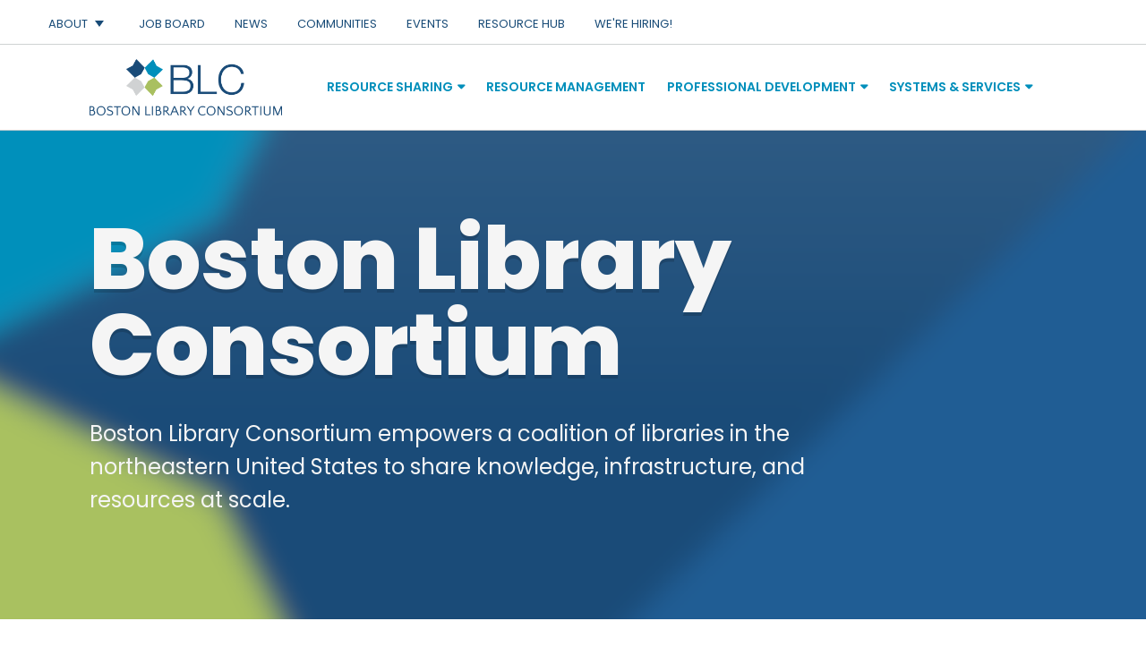

--- FILE ---
content_type: text/html; charset=UTF-8
request_url: https://blc.org/?__hstc=233546881.8e52bdaf4a94bd4cf2b1e2400a2fc221.1716301019049.1716301019049.1716301019049.1&__hssc=233546881.2.1716301019050&__hsfp=1958342796
body_size: 19756
content:
<!doctype html><html lang="en"><head>
    <meta charset="utf-8">
    <title>Boston Library Consortium</title>
     
      <link rel="shortcut icon" href="https://blc.org/hubfs/BLC%20Icon%20Spot.png">
    
    <meta name="description" content="Boston Library Consortium empowers a coalition of libraries in the northeastern United States to share knowledge, infrastructure, and resources at scale.">
      <link rel="preconnect" href="https://fonts.googleapis.com">
      <link rel="preconnect" href="https://fonts.gstatic.com" crossorigin>
      <link href="https://fonts.googleapis.com/css2?family=Poppins:ital,wght@0,100;0,300;0,400;0,500;0,600;0,700;0,800;0,900;1,100;1,300;1,400;1,500;1,600;1,700;1,800;1,900&amp;display=swap" rel="stylesheet">
      <link href="https://fonts.googleapis.com/css2?family=Poppins:ital,wght@0,100;0,300;0,400;0,500;0,600;0,700;0,800;0,900;1,100;1,300;1,400;1,500;1,600;1,700;1,800;1,900&amp;display=swap" rel="stylesheet">
      <script src="https://kit.fontawesome.com/64b5c6cac8.js" crossorigin="anonymous"></script>
      
    
    
    
    <meta name="viewport" content="width=device-width, initial-scale=1">

    
    <meta property="og:description" content="Boston Library Consortium empowers a coalition of libraries in the northeastern United States to share knowledge, infrastructure, and resources at scale.">
    <meta property="og:title" content="Boston Library Consortium">
    <meta name="twitter:description" content="Boston Library Consortium empowers a coalition of libraries in the northeastern United States to share knowledge, infrastructure, and resources at scale.">
    <meta name="twitter:title" content="Boston Library Consortium">

    

    
    <style>
a.cta_button{-moz-box-sizing:content-box !important;-webkit-box-sizing:content-box !important;box-sizing:content-box !important;vertical-align:middle}.hs-breadcrumb-menu{list-style-type:none;margin:0px 0px 0px 0px;padding:0px 0px 0px 0px}.hs-breadcrumb-menu-item{float:left;padding:10px 0px 10px 10px}.hs-breadcrumb-menu-divider:before{content:'›';padding-left:10px}.hs-featured-image-link{border:0}.hs-featured-image{float:right;margin:0 0 20px 20px;max-width:50%}@media (max-width: 568px){.hs-featured-image{float:none;margin:0;width:100%;max-width:100%}}.hs-screen-reader-text{clip:rect(1px, 1px, 1px, 1px);height:1px;overflow:hidden;position:absolute !important;width:1px}
</style>

<link rel="stylesheet" href="https://blc.org/hubfs/hub_generated/template_assets/1/152485685883/1768953912161/template_main.min.css">
<link rel="stylesheet" href="https://blc.org/hubfs/hub_generated/template_assets/1/152485685885/1768953914143/template_theme-overrides.min.css">
<link rel="stylesheet" href="https://blc.org/hubfs/hub_generated/module_assets/1/152485685939/1753202096443/module_menu.min.css">
<link rel="stylesheet" href="https://7052064.fs1.hubspotusercontent-na1.net/hubfs/7052064/hub_generated/module_assets/1/-2712622/1768935182913/module_search_input.min.css">

<style>
  #hs_cos_wrapper_mobile_search .hs-search-field__bar>form { border-radius:px; }

#hs_cos_wrapper_mobile_search .hs-search-field__bar>form>label {}

#hs_cos_wrapper_mobile_search .hs-search-field__bar>form>.hs-search-field__input { border-radius:px; }

#hs_cos_wrapper_mobile_search .hs-search-field__button { border-radius:px; }

#hs_cos_wrapper_mobile_search .hs-search-field__button:hover,
#hs_cos_wrapper_mobile_search .hs-search-field__button:focus {}

#hs_cos_wrapper_mobile_search .hs-search-field__button:active {}

#hs_cos_wrapper_mobile_search .hs-search-field--open .hs-search-field__suggestions { border-radius:px; }

#hs_cos_wrapper_mobile_search .hs-search-field--open .hs-search-field__suggestions a {}

#hs_cos_wrapper_mobile_search .hs-search-field--open .hs-search-field__suggestions a:hover {}

</style>

<link rel="stylesheet" href="https://blc.org/hubfs/hub_generated/module_assets/1/152479399527/1753202096485/module_hero-banner.min.css">

  <style>
    #hs_cos_wrapper_widget_1715181346724 .hero_section h1.hero-heading {
  color:#f5f5f5;
  font-size:120px;
  font-weight:800;
}

#hs_cos_wrapper_widget_1715181346724 .hero_section .hero_content .hero_text_container { max-width:800px; }

#hs_cos_wrapper_widget_1715181346724 .hero_section .hero_content .hero-text,
#hs_cos_wrapper_widget_1715181346724 .hero_section .hero_content .hero-text p,
#hs_cos_wrapper_widget_1715181346724 .hero_section .hero_content .hero-text div { color:#f5f5f5; }

#hs_cos_wrapper_widget_1715181346724 .hero_section .top-scroll .fa-solid { color:#f5f5f5; }

#hs_cos_wrapper_widget_1715181346724 .hero_section .cta_bottom_shape svg path { fill:#f5f5f5; }

@media (max-width:991px) {
  #hs_cos_wrapper_widget_1715181346724 .hero_section h1.hero-heading { font-size:calc(120px*0.9); }
}

@media (max-width:767px) {
  #hs_cos_wrapper_widget_1715181346724 .hero_section h1.hero-heading { font-size:calc(120px*0.8); }
}

    
        .dnd_area-row-0-background-image {
          position: relative;
        }
        .dnd_area-row-0-background-image:before {
          opacity: 0.0;
          background-color: #242424;
          position: absolute;
          content: "";
          height: 100%;
          width: 100%;
          top: 0;
          left: 0;
        }
    
    .hero_section .wrapper {
      max-width: 1080px;
      margin: 0 auto;
    }
     
      .hero_section .hero_content .hero_text_container {
        margin-left: 0;
        margin-right: auto;
      }
    
    
      .hero_section .hero_content .button-box {
        justify-content: flex-start;
      }
    
  </style>

<link rel="stylesheet" href="https://blc.org/hubfs/hub_generated/module_assets/1/152485685941/1753202096542/module_customizable-header.min.css">

<style>
  #hs_cos_wrapper_dnd_area-module-10 .custom_header.ch-dnd_area-module-10 {
  padding:0px;
  margin-top:0px;
  margin-bottom:0px;
  max-width:904px;
}

#hs_cos_wrapper_dnd_area-module-10 .custom_header.ch-dnd_area-module-10 .heading_text {
  font-size:px;
  line-height:px;
  font-style:normal;
  text-transform:none;
  letter-spacing:0px;
}


  
    .custom_header.ch-dnd_area-module-10 {
      margin-left: auto;
      margin-right: auto;
    }
  

  @media (max-width:991px){
    .custom_header.ch-dnd_area-module-10 h1.heading_text,
    .custom_header.ch-dnd_area-module-10 h2.heading_text {
      font-size: calc(px * 0.85);
      line-height: calc(px * 0.85);
    }
  }
  @media(max-width: 768px) {
    .custom_header.ch-dnd_area-module-10 {
      padding: 0px;
margin-top: 0px;
margin-bottom: 0px;

    }
  }
  @media (max-width:600px){
    .custom_header.ch-dnd_area-module-10 h1.heading_text,
    .custom_header.ch-dnd_area-module-10 h2.heading_text {
      font-size: calc(px * 0.75);
      line-height: calc(px * 0.75);
    }
  }
</style>

<link rel="stylesheet" href="https://blc.org/hubfs/hub_generated/module_assets/1/152479399535/1753202096509/module_image-text-2col.min.css">

<style>
  #hs_cos_wrapper_module_17080136666859 .image_text_2col_section {
  padding:0px;
  margin-top:0px;
  margin-bottom:0px;
}

#hs_cos_wrapper_module_17080136666859 .image_text_2col_section .two_col_content {}

#hs_cos_wrapper_module_17080136666859 .image_text_2col_section .two_col_headline { color:#008FBB; }

#hs_cos_wrapper_module_17080136666859 .image_text_2col_section .col_image img {
  border-radius:5px;
  box-shadow:0 0 20px rgba(0,0,0,0.2);
}

#hs_cos_wrapper_module_17080136666859 .image_text_2col_section .image_text_2col_left { max-width:50%; }

#hs_cos_wrapper_module_17080136666859 .image_text_2col_section .image_text_2col_right { max-width:calc(100% - 50%); }

@media (max-width:767px) {
  #hs_cos_wrapper_module_17080136666859 .image_text_2col_section .image_text_2col_left { max-width:100%; }

  #hs_cos_wrapper_module_17080136666859 .image_text_2col_section .image_text_2col_right { max-width:100%; }
}

  .image_text_2col_section .image_text_2col_raw { max-width: 1080px; }
  .image_text_2col_left a { background: #A8BF60; }
  .image_text_2col_left a:hover { background: #008FBB; }
  
  .image_text_2col_section .image_text_2col_raw {
    align-items: center;
  }
  
</style>


<style>
  #hs_cos_wrapper_module_170801366668510 .image_text_2col_section {
  padding:0px;
  margin-top:0px;
  margin-bottom:0px;
}

#hs_cos_wrapper_module_170801366668510 .image_text_2col_section .two_col_content {}

#hs_cos_wrapper_module_170801366668510 .image_text_2col_section .two_col_headline { color:#008FBB; }

#hs_cos_wrapper_module_170801366668510 .image_text_2col_section .col_image img {
  border-radius:5px;
  box-shadow:0 0 20px rgba(0,0,0,0.2);
}

#hs_cos_wrapper_module_170801366668510 .image_text_2col_section .image_text_2col_left { max-width:50%; }

#hs_cos_wrapper_module_170801366668510 .image_text_2col_section .image_text_2col_right { max-width:calc(100% - 50%); }

@media (max-width:767px) {
  #hs_cos_wrapper_module_170801366668510 .image_text_2col_section .image_text_2col_left { max-width:100%; }

  #hs_cos_wrapper_module_170801366668510 .image_text_2col_section .image_text_2col_right { max-width:100%; }
}

  .image_text_2col_section .image_text_2col_raw { max-width: 1080px; }
  .image_text_2col_left a { background: #A8BF60; }
  .image_text_2col_left a:hover { background: #008FBB; }
  
  .image_text_2col_section .image_text_2col_raw {
    align-items: center;
  }
  
</style>


<style>
  #hs_cos_wrapper_module_17080140625425 .image_text_2col_section {
  padding:0px;
  margin-top:0px;
  margin-bottom:0px;
}

#hs_cos_wrapper_module_17080140625425 .image_text_2col_section .two_col_content {}

#hs_cos_wrapper_module_17080140625425 .image_text_2col_section .two_col_headline { color:#008FBB; }

#hs_cos_wrapper_module_17080140625425 .image_text_2col_section .col_image img {
  border-radius:5px;
  box-shadow:0 0 20px rgba(0,0,0,0.2);
}

#hs_cos_wrapper_module_17080140625425 .image_text_2col_section .image_text_2col_left { max-width:50%; }

#hs_cos_wrapper_module_17080140625425 .image_text_2col_section .image_text_2col_right { max-width:calc(100% - 50%); }

@media (max-width:767px) {
  #hs_cos_wrapper_module_17080140625425 .image_text_2col_section .image_text_2col_left { max-width:100%; }

  #hs_cos_wrapper_module_17080140625425 .image_text_2col_section .image_text_2col_right { max-width:100%; }
}

  .image_text_2col_section .image_text_2col_raw { max-width: 1080px; }
  .image_text_2col_left a { background: #A8BF60; }
  .image_text_2col_left a:hover { background: #008FBB; }
  
  .image_text_2col_section .image_text_2col_raw {
    align-items: center;
  }
  
</style>


<style>
  #hs_cos_wrapper_module_17080140625426 .image_text_2col_section {
  padding:0px;
  margin-top:0px;
  margin-bottom:0px;
}

#hs_cos_wrapper_module_17080140625426 .image_text_2col_section .two_col_content {}

#hs_cos_wrapper_module_17080140625426 .image_text_2col_section .two_col_headline { color:#008FBB; }

#hs_cos_wrapper_module_17080140625426 .image_text_2col_section .col_image img {
  border-radius:5px;
  box-shadow:0 0 20px rgba(0,0,0,0.2);
}

#hs_cos_wrapper_module_17080140625426 .image_text_2col_section .image_text_2col_left { max-width:50%; }

#hs_cos_wrapper_module_17080140625426 .image_text_2col_section .image_text_2col_right { max-width:calc(100% - 50%); }

@media (max-width:767px) {
  #hs_cos_wrapper_module_17080140625426 .image_text_2col_section .image_text_2col_left { max-width:100%; }

  #hs_cos_wrapper_module_17080140625426 .image_text_2col_section .image_text_2col_right { max-width:100%; }
}

  .image_text_2col_section .image_text_2col_raw { max-width: 1080px; }
  .image_text_2col_left a { background: #A8BF60; }
  .image_text_2col_left a:hover { background: #008FBB; }
  
  .image_text_2col_section .image_text_2col_raw {
    align-items: center;
  }
  
</style>


<style>
  #hs_cos_wrapper_widget_1716256032835 .custom_header.ch-widget_1716256032835 {
  padding:0px;
  margin-top:0px;
  margin-bottom:0px;
  max-width:904px;
}

#hs_cos_wrapper_widget_1716256032835 .custom_header.ch-widget_1716256032835 .heading_text {
  font-size:px;
  line-height:px;
  font-style:normal;
  text-transform:none;
  letter-spacing:0px;
}


  
    .custom_header.ch-widget_1716256032835 {
      margin-left: auto;
      margin-right: auto;
    }
  

  @media (max-width:991px){
    .custom_header.ch-widget_1716256032835 h1.heading_text,
    .custom_header.ch-widget_1716256032835 h2.heading_text {
      font-size: calc(px * 0.85);
      line-height: calc(px * 0.85);
    }
  }
  @media(max-width: 768px) {
    .custom_header.ch-widget_1716256032835 {
      padding: 0px;
margin-top: 0px;
margin-bottom: 0px;

    }
  }
  @media (max-width:600px){
    .custom_header.ch-widget_1716256032835 h1.heading_text,
    .custom_header.ch-widget_1716256032835 h2.heading_text {
      font-size: calc(px * 0.75);
      line-height: calc(px * 0.75);
    }
  }
</style>

<link rel="stylesheet" href="https://blc.org/hubfs/hub_generated/module_assets/1/152479399533/1753202096485/module_tile-repeater.min.css">

<style>
  #hs_cos_wrapper_widget_1715182317774 .tile-repeater {
  padding:0px;
  margin-top:0px;
  margin-bottom:0px;
}

#hs_cos_wrapper_widget_1715182317774 .tile-repeater .tile {
  background-color:#f2f2f4;
  border-radius:5px;
  box-shadow:0 0 10px rgba(0,0,0,0.2);
}

#hs_cos_wrapper_widget_1715182317774 .tile-repeater .tile__top.title-over,
#hs_cos_wrapper_widget_1715182317774 .tile-repeater .tile__top.title-under { height:200px; }

#hs_cos_wrapper_widget_1715182317774 .tile-repeater .tile__title,
#hs_cos_wrapper_widget_1715182317774 .tile-repeater .tile__title.title_under {
  color:#FFFFFF !important;
  font-family:var(--primary-font);
}

#hs_cos_wrapper_widget_1715182317774 .tile-repeater .tile__content,
#hs_cos_wrapper_widget_1715182317774 .tile-repeater .tile__content * { color:#323232; }

#hs_cos_wrapper_widget_1715182317774 .tile-repeater .tile__btn-wrapper { text-align:CENTER; }

</style>


<style>
  #hs_cos_wrapper_dnd_area-module-22 .custom_header.ch-dnd_area-module-22 {
  padding:0px;
  margin-top:0px;
  margin-bottom:0px;
  max-width:904px;
}

#hs_cos_wrapper_dnd_area-module-22 .custom_header.ch-dnd_area-module-22 .heading_text {
  font-size:px;
  line-height:px;
  font-style:normal;
  text-transform:none;
  letter-spacing:0px;
}


  
    .custom_header.ch-dnd_area-module-22 {
      margin-left: auto;
      margin-right: auto;
    }
  

  @media (max-width:991px){
    .custom_header.ch-dnd_area-module-22 h1.heading_text,
    .custom_header.ch-dnd_area-module-22 h2.heading_text {
      font-size: calc(px * 0.85);
      line-height: calc(px * 0.85);
    }
  }
  @media(max-width: 768px) {
    .custom_header.ch-dnd_area-module-22 {
      padding: 0px;
margin-top: 0px;
margin-bottom: 0px;

    }
  }
  @media (max-width:600px){
    .custom_header.ch-dnd_area-module-22 h1.heading_text,
    .custom_header.ch-dnd_area-module-22 h2.heading_text {
      font-size: calc(px * 0.75);
      line-height: calc(px * 0.75);
    }
  }
</style>

<link rel="stylesheet" href="https://blc.org/hubfs/hub_generated/module_assets/1/152479399532/1753202096485/module_customizable-richtext.min.css">

<style>
  #hs_cos_wrapper_widget_1716554064405 .custom_richtext.rt-widget_1716554064405 {
  padding:0px;
  margin-top:0px;
  margin-bottom:0px;
}

  .custom_richtext.rt-widget_1716554064405 p,
  .custom_richtext.rt-widget_1716554064405 div {
    font-weight: ;
    line-height: em;
  }
  .custom_richtext.font1.rt-widget_1716554064405 {
    font-family: var(--primary-font);
  }
  .custom_richtext.font2.rt-widget_1716554064405,
  .custom_richtext.font2.rt-widget_1716554064405 p,
  .custom_richtext.font2.rt-widget_1716554064405 div,
  .custom_richtext.font2.rt-widget_1716554064405 li,
  .custom_richtext.font2.rt-widget_1716554064405 a,
  .custom_richtext.font2.rt-widget_1716554064405 span {
    font-family: var(--secondary-font);
  }
</style>

<link rel="stylesheet" href="https://blc.org/hubfs/hub_generated/module_assets/1/152484871708/1753202096442/module_recent-blog-sessions.min.css">

<style>
  #hs_cos_wrapper_widget_1711039763709 .recent-sessions {
  padding:0px;
  margin-top:0px;
  margin-bottom:0px;
}

#hs_cos_wrapper_widget_1711039763709 .recent-sessions .recent-post {
  background-color:#f5f5f5;
  border-radius:10px;
  box-shadow:0 0 20px rgb(0 0 0/10%);
}

#hs_cos_wrapper_widget_1711039763709 .recent-sessions .recent-image:before {
  opacity:0.74;
  background-color:#262626;
}

#hs_cos_wrapper_widget_1711039763709 .recent-sessions .session-link:hover .recent-image:before {
  opacity:0.86;
  background-color:#262626;
}

#hs_cos_wrapper_widget_1711039763709 .recent-sessions .recent-post h3.recent-title,
#hs_cos_wrapper_widget_1711039763709 .recent-sessions .recent-post h3.recent-title-under {
  color:#f5f5f5;
  font-family:var(--primary-font);
  align-self:flex-start;
  font-size:30px;
  font-weight:400;
}

#hs_cos_wrapper_widget_1711039763709 .recent-sessions .session-link:hover .recent-post h3.recent-title,
#hs_cos_wrapper_widget_1711039763709 .recent-sessions .session-link:hover .recent-post h3.recent-title-under { color:#f5f5f5; }

#hs_cos_wrapper_widget_1711039763709 .recent-sessions .recent-post { background-color:#f5f5f5; }

#hs_cos_wrapper_widget_1711039763709 .recent-sessions .recent-toptext .listing-details .desc,
#hs_cos_wrapper_widget_1711039763709 .recent-sessions .recent-toptext .listing-details .desc p,
#hs_cos_wrapper_widget_1711039763709 .recent-sessions .recent-toptext .listing-details .day { color:#242424; }

#hs_cos_wrapper_widget_1711039763709 .recent-sessions .recent-toptext .listing-details .time { color:#184B77; }

@media (max-width:991px) {
  #hs_cos_wrapper_widget_1711039763709 .recent-sessions .recent-post h3.recent-title,
  #hs_cos_wrapper_widget_1711039763709 .recent-sessions .recent-post h3.recent-title-under { font-size:calc(30px*0.9); }
}

</style>


<style>
  #hs_cos_wrapper_module_1708019447611 .custom_header.ch-module_1708019447611 {
  padding:0px;
  margin-top:0px;
  margin-bottom:0px;
  max-width:904px;
}

#hs_cos_wrapper_module_1708019447611 .custom_header.ch-module_1708019447611 .heading_text {
  font-size:px;
  line-height:px;
  font-style:normal;
  text-transform:none;
  letter-spacing:0px;
}


  
    .custom_header.ch-module_1708019447611 {
      margin-left: auto;
      margin-right: auto;
    }
  

  @media (max-width:991px){
    .custom_header.ch-module_1708019447611 h1.heading_text,
    .custom_header.ch-module_1708019447611 h2.heading_text {
      font-size: calc(px * 0.85);
      line-height: calc(px * 0.85);
    }
  }
  @media(max-width: 768px) {
    .custom_header.ch-module_1708019447611 {
      padding: 0px;
margin-top: 0px;
margin-bottom: 0px;

    }
  }
  @media (max-width:600px){
    .custom_header.ch-module_1708019447611 h1.heading_text,
    .custom_header.ch-module_1708019447611 h2.heading_text {
      font-size: calc(px * 0.75);
      line-height: calc(px * 0.75);
    }
  }
</style>


<style>
  #hs_cos_wrapper_module_1716554099320 .custom_richtext.rt-module_1716554099320 {
  padding:0px;
  margin-top:0px;
  margin-bottom:0px;
}

  .custom_richtext.rt-module_1716554099320 p,
  .custom_richtext.rt-module_1716554099320 div {
    font-weight: ;
    line-height: em;
  }
  .custom_richtext.font1.rt-module_1716554099320 {
    font-family: var(--primary-font);
  }
  .custom_richtext.font2.rt-module_1716554099320,
  .custom_richtext.font2.rt-module_1716554099320 p,
  .custom_richtext.font2.rt-module_1716554099320 div,
  .custom_richtext.font2.rt-module_1716554099320 li,
  .custom_richtext.font2.rt-module_1716554099320 a,
  .custom_richtext.font2.rt-module_1716554099320 span {
    font-family: var(--secondary-font);
  }
</style>

<link rel="stylesheet" href="https://blc.org/hubfs/hub_generated/module_assets/1/152485685935/1753202096442/module_recent-blog.min.css">

<style>
  #hs_cos_wrapper_widget_1711039791440 .recent-blog {
  padding:0px;
  margin-top:0px;
  margin-bottom:0px;
}

#hs_cos_wrapper_widget_1711039791440 .recent-blog .recent-link-box {
  background-color:rgba(255,255,255,calc(100/100));
  border-radius:10px;
  box-shadow:0 0 20px rgb(0 0 0/10%);
}

#hs_cos_wrapper_widget_1711039791440 .recent-blog .recent-post .recent-title h3 {
  color:#184B77;
  font-family:var(--secondary-font);
}

#hs_cos_wrapper_widget_1711039791440 .recent-blog .recent-post,
#hs_cos_wrapper_widget_1711039791440 .recent-blog .recent-text { background-color:rgba(255,255,255,calc(100/100)); }

#hs_cos_wrapper_widget_1711039791440 .recent-blog .recent-toptext .blog-meta,
#hs_cos_wrapper_widget_1711039791440 .recent-blog .recent-toptext .recent-details-date { color:#242424; }

</style>


<style>
  #hs_cos_wrapper_widget_1717617931243 .custom_header.ch-widget_1717617931243 {
  padding:0px;
  margin-top:0px;
  margin-bottom:0px;
  max-width:904px;
}

#hs_cos_wrapper_widget_1717617931243 .custom_header.ch-widget_1717617931243 .heading_text {
  font-size:px;
  line-height:px;
  font-style:normal;
  text-transform:none;
  letter-spacing:0px;
}


  
    .custom_header.ch-widget_1717617931243 {
      margin-left: auto;
      margin-right: auto;
    }
  

  @media (max-width:991px){
    .custom_header.ch-widget_1717617931243 h1.heading_text,
    .custom_header.ch-widget_1717617931243 h2.heading_text {
      font-size: calc(px * 0.85);
      line-height: calc(px * 0.85);
    }
  }
  @media(max-width: 768px) {
    .custom_header.ch-widget_1717617931243 {
      padding: 0px;
margin-top: 0px;
margin-bottom: 0px;

    }
  }
  @media (max-width:600px){
    .custom_header.ch-widget_1717617931243 h1.heading_text,
    .custom_header.ch-widget_1717617931243 h2.heading_text {
      font-size: calc(px * 0.75);
      line-height: calc(px * 0.75);
    }
  }
</style>


    <style>
      .hero_section h1.hero-heading {
        line-height: 1em;
      }
    </style>
  
<link rel="stylesheet" href="https://blc.org/hubfs/hub_generated/module_assets/1/152479399536/1753202096509/module_social-follow.min.css">
<style>
  @font-face {
    font-family: "Poppins";
    font-weight: 400;
    font-style: normal;
    font-display: swap;
    src: url("/_hcms/googlefonts/Poppins/regular.woff2") format("woff2"), url("/_hcms/googlefonts/Poppins/regular.woff") format("woff");
  }
  @font-face {
    font-family: "Poppins";
    font-weight: 400;
    font-style: normal;
    font-display: swap;
    src: url("/_hcms/googlefonts/Poppins/regular.woff2") format("woff2"), url("/_hcms/googlefonts/Poppins/regular.woff") format("woff");
  }
  @font-face {
    font-family: "Poppins";
    font-weight: 700;
    font-style: normal;
    font-display: swap;
    src: url("/_hcms/googlefonts/Poppins/700.woff2") format("woff2"), url("/_hcms/googlefonts/Poppins/700.woff") format("woff");
  }
</style>

<!-- Editor Styles -->
<style id="hs_editor_style" type="text/css">
#hs_cos_wrapper_site_logo  { display: block !important; padding-bottom: 0px !important; padding-left: 0px !important; padding-right: 0px !important; padding-top: 0px !important }
#hs_cos_wrapper_my_menu li.hs-menu-item a  { font-size: 16px !important; text-align: left !important }
#hs_cos_wrapper_my_menu li.hs-menu-item a:link  { font-size: 16px !important; text-align: left !important }
#hs_cos_wrapper_my_menu .hs-menu-wrapper > ul  { font-size: 16px !important; text-align: left !important }
#hs_cos_wrapper_my_menu  p , #hs_cos_wrapper_my_menu  li , #hs_cos_wrapper_my_menu  span , #hs_cos_wrapper_my_menu  label , #hs_cos_wrapper_my_menu  h1 , #hs_cos_wrapper_my_menu  h2 , #hs_cos_wrapper_my_menu  h3 , #hs_cos_wrapper_my_menu  h4 , #hs_cos_wrapper_my_menu  h5 , #hs_cos_wrapper_my_menu  h6  { font-size: 16px !important }
#hs_cos_wrapper_footer-module-3  { display: block !important; padding-top: 0px !important }
#hs_cos_wrapper_footer-module-8 li.hs-menu-item a  { color: #184B77 !important }
#hs_cos_wrapper_footer-module-8 li.hs-menu-item a:link  { color: #184B77 !important }
#hs_cos_wrapper_footer-module-8 .hs-menu-wrapper > ul  { color: #184B77 !important }
#hs_cos_wrapper_footer-module-8  p , #hs_cos_wrapper_footer-module-8  li , #hs_cos_wrapper_footer-module-8  span , #hs_cos_wrapper_footer-module-8  label , #hs_cos_wrapper_footer-module-8  h1 , #hs_cos_wrapper_footer-module-8  h2 , #hs_cos_wrapper_footer-module-8  h3 , #hs_cos_wrapper_footer-module-8  h4 , #hs_cos_wrapper_footer-module-8  h5 , #hs_cos_wrapper_footer-module-8  h6  { color: #184B77 !important }
.header-top-dnd-row-0-force-full-width-section > .row-fluid {
  max-width: none !important;
}
.dnd_area-row-2-max-width-section-centering > .row-fluid {
  max-width: 904px !important;
  margin-left: auto !important;
  margin-right: auto !important;
}
.dnd_area-row-3-max-width-section-centering > .row-fluid {
  max-width: 904px !important;
  margin-left: auto !important;
  margin-right: auto !important;
}
.footer-module-6-flexbox-positioning {
  display: -ms-flexbox !important;
  -ms-flex-direction: column !important;
  -ms-flex-align: center !important;
  -ms-flex-pack: start;
  display: flex !important;
  flex-direction: column !important;
  align-items: center !important;
  justify-content: flex-start;
}
.footer-module-6-flexbox-positioning > div {
  max-width: 100%;
  flex-shrink: 0 !important;
}
/* HubSpot Non-stacked Media Query Styles */
@media (min-width:768px) {
  .dnd_area-row-2-vertical-alignment > .row-fluid {
    display: -ms-flexbox !important;
    -ms-flex-direction: row;
    display: flex !important;
    flex-direction: row;
  }
  .dnd_area-row-3-vertical-alignment > .row-fluid {
    display: -ms-flexbox !important;
    -ms-flex-direction: row;
    display: flex !important;
    flex-direction: row;
  }
  .cell_17080136666856-vertical-alignment {
    display: -ms-flexbox !important;
    -ms-flex-direction: column !important;
    -ms-flex-pack: start !important;
    display: flex !important;
    flex-direction: column !important;
    justify-content: flex-start !important;
  }
  .cell_17080136666856-vertical-alignment > div {
    flex-shrink: 0 !important;
  }
  .cell_17080140625422-vertical-alignment {
    display: -ms-flexbox !important;
    -ms-flex-direction: column !important;
    -ms-flex-pack: start !important;
    display: flex !important;
    flex-direction: column !important;
    justify-content: flex-start !important;
  }
  .cell_17080140625422-vertical-alignment > div {
    flex-shrink: 0 !important;
  }
  .footer-row-0-vertical-alignment > .row-fluid {
    display: -ms-flexbox !important;
    -ms-flex-direction: row;
    display: flex !important;
    flex-direction: row;
  }
  .footer-row-1-vertical-alignment > .row-fluid {
    display: -ms-flexbox !important;
    -ms-flex-direction: row;
    display: flex !important;
    flex-direction: row;
  }
  .footer-column-7-vertical-alignment {
    display: -ms-flexbox !important;
    -ms-flex-direction: column !important;
    -ms-flex-pack: start !important;
    display: flex !important;
    flex-direction: column !important;
    justify-content: flex-start !important;
  }
  .footer-column-7-vertical-alignment > div {
    flex-shrink: 0 !important;
  }
  .footer-column-4-vertical-alignment {
    display: -ms-flexbox !important;
    -ms-flex-direction: column !important;
    -ms-flex-pack: start !important;
    display: flex !important;
    flex-direction: column !important;
    justify-content: flex-start !important;
  }
  .footer-column-4-vertical-alignment > div {
    flex-shrink: 0 !important;
  }
  .cell_1716242894980-vertical-alignment {
    display: -ms-flexbox !important;
    -ms-flex-direction: column !important;
    -ms-flex-pack: start !important;
    display: flex !important;
    flex-direction: column !important;
    justify-content: flex-start !important;
  }
  .cell_1716242894980-vertical-alignment > div {
    flex-shrink: 0 !important;
  }
  .footer-column-1-vertical-alignment {
    display: -ms-flexbox !important;
    -ms-flex-direction: column !important;
    -ms-flex-pack: start !important;
    display: flex !important;
    flex-direction: column !important;
    justify-content: flex-start !important;
  }
  .footer-column-1-vertical-alignment > div {
    flex-shrink: 0 !important;
  }
  .footer-column-9-vertical-alignment {
    display: -ms-flexbox !important;
    -ms-flex-direction: column !important;
    -ms-flex-pack: center !important;
    display: flex !important;
    flex-direction: column !important;
    justify-content: center !important;
  }
  .footer-column-9-vertical-alignment > div {
    flex-shrink: 0 !important;
  }
}
/* HubSpot Styles (default) */
.header-top-dnd-row-0-padding {
  padding-top: 0px !important;
  padding-bottom: 0px !important;
}
.header-top-dnd-row-0-hidden {
  display: block !important;
}
.cell_17048206802962-padding {
  padding-left: 0px !important;
}
.cell_17048206802962-hidden {
  display: block !important;
}
.dnd_area-row-0-background-layers {
  background-image: url('https://blc.org/hubfs/Blurred%20Background%20Header.png') !important;
  background-position: center center !important;
  background-size: cover !important;
  background-repeat: no-repeat !important;
}
.dnd_area-row-1-padding {
  padding-top: 60px !important;
  padding-bottom: 0px !important;
}
.dnd_area-row-2-padding {
  padding-top: 0px !important;
  padding-bottom: 0px !important;
}
.dnd_area-row-2-background-layers {
  background-image: linear-gradient(rgba(255, 255, 255, 1), rgba(255, 255, 255, 1)) !important;
  background-position: left top !important;
  background-size: auto !important;
  background-repeat: no-repeat !important;
}
.dnd_area-row-3-padding {
  padding-top: 0px !important;
  padding-bottom: 40px !important;
}
.dnd_area-row-4-padding {
  padding-top: 45px !important;
}
.dnd_area-row-4-background-layers {
  background-image: linear-gradient(rgba(239, 239, 239, 1), rgba(239, 239, 239, 1)) !important;
  background-position: left top !important;
  background-size: auto !important;
  background-repeat: no-repeat !important;
}
.dnd_area-row-5-padding {
  padding-top: 30px !important;
  padding-bottom: 90px !important;
}
.dnd_area-row-5-background-layers {
  background-image: linear-gradient(rgba(239, 239, 239, 1), rgba(239, 239, 239, 1)) !important;
  background-position: left top !important;
  background-size: auto !important;
  background-repeat: no-repeat !important;
}
.dnd_area-row-6-padding {
  padding-top: 60px !important;
  padding-bottom: 80px !important;
}
.dnd_area-row-7-padding {
  padding-top: 70px !important;
}
.dnd_area-row-7-background-layers {
  background-image: linear-gradient(rgba(239, 239, 239, 1), rgba(239, 239, 239, 1)) !important;
  background-position: left top !important;
  background-size: auto !important;
  background-repeat: no-repeat !important;
}
.dnd_area-row-8-padding {
  padding-bottom: 60px !important;
}
.dnd_area-row-8-background-layers {
  background-image: linear-gradient(rgba(239, 239, 239, 1), rgba(239, 239, 239, 1)) !important;
  background-position: left top !important;
  background-size: auto !important;
  background-repeat: no-repeat !important;
}
.dnd_area-row-9-padding {
  padding-top: 60px !important;
}
.dnd_area-row-10-padding {
  padding-bottom: 100px !important;
}
.footer-row-0-padding {
  padding-top: 60px !important;
  padding-bottom: 60px !important;
  padding-left: 20px !important;
  padding-right: 20px !important;
}
.footer-row-0-background-layers {
  background-image: linear-gradient(rgba(236, 236, 236, 1), rgba(236, 236, 236, 1)) !important;
  background-position: left top !important;
  background-size: auto !important;
  background-repeat: no-repeat !important;
}
.footer-row-1-padding {
  padding-top: 27px !important;
  padding-bottom: 27px !important;
  padding-left: 20px !important;
  padding-right: 20px !important;
}
.footer-row-1-background-layers {
  background-image: linear-gradient(rgba(255, 255, 255, 1), rgba(255, 255, 255, 1)) !important;
  background-position: left top !important;
  background-size: auto !important;
  background-repeat: no-repeat !important;
}
.footer-column-4-row-1-margin {
  margin-top: 0px !important;
  margin-bottom: 0px !important;
}
/* HubSpot Styles (mobile) */
@media (max-width: 768px) {
  .dnd_area-row-2-padding {
    padding-top: 40px !important;
    padding-bottom: 40px !important;
  }
  .dnd_area-row-3-padding {
    padding-top: 40px !important;
    padding-bottom: 40px !important;
  }
  .footer-row-0-padding {
    padding-top: 50px !important;
    padding-bottom: 16px !important;
    padding-left: 20px !important;
    padding-right: 20px !important;
  }
}
</style>
    
  <script data-search_input-config="config_mobile_search" type="application/json">
  {
    "autosuggest_results_message": "Results for \u201C[[search_term]]\u201D",
    "autosuggest_no_results_message": "There are no autosuggest results for \u201C[[search_term]]\u201D",
    "sr_empty_search_field_message": "There are no suggestions because the search field is empty.",
    "sr_autosuggest_results_message": "There are currently [[number_of_results]] auto-suggested results for [[search_term]]. Navigate to the results list by pressing the down arrow key, or press return to search for all results.",
    "sr_search_field_aria_label": "This is a search field with an auto-suggest feature attached.",
    "sr_search_button_aria_label": "Search"
  }
  </script>

  <script id="hs-search-input__valid-content-types" type="application/json">
    [
      
        "SITE_PAGE",
      
        "LANDING_PAGE",
      
        "BLOG_POST",
      
        "LISTING_PAGE",
      
        "KNOWLEDGE_ARTICLE",
      
        "HS_CASE_STUDY"
      
    ]
  </script>


    
    <link rel="canonical" href="https://blc.org">

<style>
:root{--bondi-blue:#008fbb; --celery:#a8bf60; --chathams-blue:#184b77; --cinnabar:#e14e42; --gallery:#ececec; --iron:#cfd2d3; --mine-shaft:#323232; --scorpion:#5d5d5d; --wild-sand:#f5f5f5;}
html{scroll-behavior:smooth;}
p{line-height:1.55; margin-bottom:1.2rem; padding-bottom:0;}
a{transition-duration:.25s;}
h1,h2,h3,h4,h5,h6{line-height:1.2; margin-bottom:1rem; padding-bottom:0; text-wrap:balance;}
h1{font-size:2.986rem;}
h2{font-size:2.488rem;}
h3{font-size:2.074rem;}
h4{font-size:1.728rem;}
h5{font-size:1.44rem;}
h6{font-size:1.2rem;}
@media (max-width:767px){h1{font-size:2.027rem;}h2{font-size:1.802rem;}h3{font-size:1.602rem;}h4{font-size:1.424rem;}h5{font-size:1.266rem;}h6{font-size:1.125rem;}}
h1.heading_text,h2.heading_text{color:var(--black-color, #242424); font-weight:700;}
@media (max-width:767px){.dnd-row>.row-fluid>.dnd-column.widget-span{padding-left:0; padding-right:0;}.dnd-module>.hs_cos_wrapper>.custom_header,.dnd-module>.hs_cos_wrapper>.custom_richtext{padding-left:0 !important; padding-right:0 !important;}.dnd-module>.hs_cos_wrapper>.custom_header{padding-bottom:0 !important; padding-top:0 !important;}}
@media (max-width:767px){.row-fluid>.widget-span[class*=span]{margin-bottom:3rem;}.row-fluid>.widget-span[class*=span]:last-of-type{margin-bottom:0;}}
body.fixed header.header>div.content-wrapper{display:none;}
nav.menu a.menu__link{font-size:13px; line-height:1.3;}
.menu__link--active-branch,.menu__link--active-link{font-weight:600;}
.hs_cos_wrapper_widget .menu__item--depth-1>.menu__link--active-link:after{display:none;}
.header-top-dnd-row-0-hidden nav.menu{border-bottom:1px solid var(--iron);}
.header-top-dnd-row-0-hidden ul.menu__wrapper{margin-bottom:0;}
.header-top-dnd-row-0-hidden ul.menu__submenu{list-style:none; padding-left:0;}
.header-top-dnd-row-0-hidden .hs_cos_wrapper_widget .menu .menu__link:hover,.header-top-dnd-row-0-hidden .hs_cos_wrapper_widget .menu__link:focus{color:var(--bondi-blue) !important;}
.header-top-dnd-row-0-hidden .menu__item--depth-1>.menu__child-toggle{padding-left:.125rem;}
.top_navigation_raw .hs_cos_wrapper_type_logo .logo-company-name{padding-bottom:0;}
@media (min-width:768px){.top_navigation .mainmenu.sm\:col-9{flex:1 1 80%; max-width:80%;}}
@media (min-width:992px){.top_navigation .mainmenu.sm\:col-9{flex:1 1 85%; max-width:85%;}.mainmenu .hs-menu-wrapper>ul>li>ul>li>a{color:var(--bondi-blue);}.mainmenu .hs-menu-wrapper>ul>li>ul>li.active>a{color:var(--chathams-blue);}.mainmenu .hs-menu-wrapper>ul>li>ul>li>ul{box-shadow:0 5px 10px rgba(0,0,0,.4);}.mainmenu .hs-menu-wrapper>ul>li>ul>li>a:hover,.mainmenu .hs-menu-wrapper>ul>li>ul>li>ul>li>a:hover{text-indent:0;}}
@media (min-width:992px) and (max-width:1440px){.mainmenu .hs-menu-wrapper>ul>li>ul>li:last-of-type>ul{left:auto !important; right:100%;}}
@media (max-width:767px){.header-top-dnd-row-0-hidden .menu.menu--mobile{display:none;}}
.menu__item--depth-1>.menu__child-toggle{background-color:transparent; border:none;}
header.header .wrapper{border-bottom:1px solid var(--iron); min-height:84px; padding:1rem 0;}
body.fixed header.header .wrapper{height:auto;}
.top_navigation>.wrapper{box-shadow:none;}
#hs_cos_wrapper_my_menu li.hs-menu-item a:link{font-size:14px !important;}
.mainmenu .hs-menu-wrapper>ul>li>a,body.fixed header.transparent .mainmenu .hs-menu-wrapper>ul>li>a{padding-left:12px; padding-right:12px;}
.hs-menu-wrapper ul{transition:all .4s ease-in-out,padding 0s,line-height 0s;}
.hs-menu-wrapper.hs-menu-flow-horizontal.flyouts .hs-item-has-children>.hs-menu-children-wrapper{background-color:#fff; padding:.25rem 0;}
.hs-menu-wrapper.hs-menu-flow-horizontal.flyouts .hs-item-has-children:hover>.hs-menu-children-wrapper{margin-top:-.25rem;}
.mainmenu .hs-menu-wrapper{font-size:0; text-indent:0 !important;}
.mainmenu .hs-menu-wrapper>ul[role=menu]{font-size:18px;}
.mainmenu .hs-menu-wrapper>ul>li.active-branch>a{color:var(--chathams-blue);}
.mainmenu .hs-menu-wrapper>ul>li>ul>li>ul>li>a{border-bottom:1px solid var(--gallery);}
.mainmenu .hs-menu-wrapper>ul>li>ul>li>ul>li:last-of-type>a{border-bottom:none;}
@media (min-width:992px){.hs-menu-wrapper.hs-menu-flow-horizontal ul,.hs-menu-wrapper.hs-menu-flow-horizontal ul.hs-menu-children-wrapper{max-height:none;}.hs-menu-wrapper.hs-menu-flow-horizontal>ul li.hs-item-has-children ul.hs-menu-children-wrapper li a{padding:.5rem .6667rem;}}
.mainmenu.js-enabled .hs-menu-flow-horizontal,.mainmenu.js-enabled .hs-menu-flow-vertical{left:auto; right:-450px;}
body.mobile-open .mainmenu.js-enabled .hs-menu-flow-horizontal,body.mobile-open .mainmenu.js-enabled .hs-menu-flow-vertical{left:auto; right:0;}
@media (max-width:991px){header.header .wrapper{padding-left:1rem; padding-right:1rem;}.mobile-open .header .mobile_search{display:none;}.mainmenu a.mobile-trigger{padding:0; width:auto;}.mainmenu a.mobile-trigger,.mainmenu a.mobile-trigger>i{transition:none;}.mobile_menu_toggle{height:0;}.mobile-open .mainmenu a.mobile-trigger{display:inline !important;}.mobile-open .mobile_menu_toggle a.mobile-trigger,.mobile_menu_toggle .mobile-trigger{position:absolute; right:1rem; top:2rem;}.mobile-open .mobile_menu_toggle a.mobile-trigger i:after,.mobile-open .mobile_menu_toggle a.mobile-trigger i:before{background:#fff;}.mainmenu .hs-menu-flow-horizontal>ul>li,.mainmenu .hs-menu-flow-vertical>ul>li{border-color:var(--iron); padding:1rem;}.mainmenu .hs-menu-flow-horizontal>ul>li>a,.mainmenu .hs-menu-flow-vertical>ul>li>a{padding:0;}.mainmenu .hs-menu-flow-horizontal>ul>li,.mainmenu .hs-menu-flow-horizontal>ul>li>a,.mainmenu .hs-menu-flow-vertical>ul>li,.mainmenu .hs-menu-flow-vertical>ul>li>a{margin-top:0 !important;}span.child-triggerm span{top:.625rem;}.mainmenu ul.hs-menu-children-wrapper li.hs-menu-depth-2{padding-left:1rem; padding-right:.75rem;}.hs-menu-depth-2 span.child-triggerm span{top:.25rem;}.hs-menu-depth-2>span.child-triggerm span{transform:translateX(-33%);}.hs-menu-depth-2>span.child-triggerm.child-open span{transform:translateX(-33%) rotate(45deg);}.hs-menu-depth-2>a{padding-left:0 !important; padding-right:0 !important;}.hs-menu-depth-2>ul.hs-menu-children-wrapper{margin-top:0; padding-bottom:0 !important;}.hs-menu-depth-2>ul.hs-menu-children-wrapper a,.hs-menu-depth-2>ul.hs-menu-children-wrapper li:not(:first-of-type){margin-top:0 !important;}.hs-menu-depth-2>ul.hs-menu-children-wrapper li{border-bottom:1px solid var(--iron); margin-bottom:.5rem; padding:.5rem 0 .625rem;}.hs-menu-depth-2>ul.hs-menu-children-wrapper li:last-of-type{border-bottom:none; margin-bottom:0; padding-bottom:0;}.hs-menu-depth-2>ul.hs-menu-children-wrapper a{border-bottom:none !important; padding:0 !important; text-indent:0 !important;}#hs_cos_wrapper_my_menu .hs-menu-wrapper>ul{display:none; padding:.75rem 0;}body.is-loaded #hs_cos_wrapper_my_menu .hs-menu-wrapper>ul{display:block;}.hs-menu-depth-3 span.child-triggerm span{top:0; transform:none;}.mainmenu.js-enabled .hs-menu-children-wrapper{margin-top:0 !important; padding:.5rem 0 .25rem !important;}.hs-menu-wrapper.hs-menu-flow-horizontal.flyouts .hs-item-has-children:hover>.hs-menu-children-wrapper,.hs-menu-wrapper.hs-menu-flow-horizontal.flyouts .hs-item-has-children>.hs-menu-children-wrapper{margin-top:0 !important; padding:.5rem 0 .25rem !important;}.mainmenu .hs-menu-wrapper ul{transition:none !important;}.hs-menu-wrapper.hs-menu-flow-horizontal.flyouts .hs-item-has-children.hs-menu-depth-2>.hs-menu-children-wrapper,.mainmenu.js-enabled .hs-menu-depth-2 .hs-menu-children-wrapper{padding-bottom:0 !important;}.mainmenu ul.hs-menu-children-wrapper:has(li.hs-item-has-children:only-child) span.child-triggerm{display:none !important;}.mainmenu ul.hs-menu-children-wrapper:has(li.hs-item-has-children:only-child) ul.hs-menu-children-wrapper{display:block !important;}#hs_menu_wrapper_my_menu>.mobile_menu_logo{clip:rect(0 0 0 0); clip-path:inset(50%); height:1px; overflow:hidden; position:absolute; white-space:nowrap; width:1px;}#hs_menu_wrapper_my_menu>.mobile_menu_toggle{background:none; margin-top:4.5rem;}.mobile-open .mobile_menu_toggle a.mobile-trigger i:after,.mobile-open .mobile_menu_toggle a.mobile-trigger i:before{background:var(--chathams-blue);}.mobile-open header .top_navigation_raw .logo{display:block !important;}.mobile-open .header .logo-mobile img{display:none;}}
@media (max-width:767px){header.header .wrapper{padding-bottom:.5rem; padding-top:.5rem;}header .top_navigation_raw{padding-top:0;}}
@media (min-width:992px) and (max-width:1199px){
#hs_menu_wrapper_my_menu>ul>li>a{padding-bottom:.25rem; padding-top:.25rem;}}
@media (min-width:992px){header.header .wrapper{height:auto; padding-left:20px; padding-right:20px;}header .top_navigation_raw #hs_cos_wrapper_site_logo{padding-bottom:0 !important; padding-top:0 !important;}header .top_navigation_raw .logo{max-height:none; padding:0;}header .top_navigation_raw .top_search{display:none;}#hs_menu_wrapper_my_menu>ul>li.hs-item-has-children>ul{margin-top:0; z-index:10;}}
@media (min-width:1200px){
#hs_cos_wrapper_desktop_search{background-color:hsla(0,0%,100%,.95); border:1px solid var(--iron); padding:.5rem 1rem; top:calc(84px - 1.5rem);}}
#hs_menu_wrapper_my_menu>ul{padding-bottom:0;}
#hs_menu_wrapper_my_menu>ul+ul.no-list{border-top:1px dashed var(--iron);}
#hs_menu_wrapper_my_menu>ul.no-list a{font-size:14px;}
#hs_menu_wrapper_my_menu>ul.no-list ul{background:var(--wild-sand); margin-top:1rem; padding:.5rem 0 1rem;}
#hs_menu_wrapper_my_menu>ul.no-list ul>li{background-color:transparent; border-bottom:inherit; border-top:none; margin-top:6px; padding:6px .75rem 6px 1.5rem;}
#hs_menu_wrapper_my_menu>ul.no-list ul>li>a{margin-top:6px; padding:0;}
#hs_menu_wrapper_my_menu>ul.no-list button.menu__child-toggle{outline:none;}
#hs_menu_wrapper_my_menu>ul.no-list button.menu__child-toggle--open>span.menu__child-toggle-icon{transform:translateX(-50%) rotate(45deg);}
#hs_menu_wrapper_my_menu>ul.no-list span.menu__child-toggle-icon{background-image:none; height:30px; margin-right:0; position:absolute; right:0; top:.625rem; transform:translateX(-50%); transition:all .5s ease; width:30px;}
#hs_menu_wrapper_my_menu>ul.no-list span.menu__child-toggle-icon:after,#hs_menu_wrapper_my_menu>ul.no-list span.menu__child-toggle-icon:before{background:#000; content:""; left:50%; position:absolute; top:50%; transform:translateX(-50%) translateY(-50%);}
#hs_menu_wrapper_my_menu>ul.no-list span.menu__child-toggle-icon:before{height:14px; width:2px;}
#hs_menu_wrapper_my_menu>ul.no-list span.menu__child-toggle-icon:after{height:2px; width:14px;}
@media (min-width:768px){
#hs_menu_wrapper_my_menu>ul.no-list{display:none !important;}}
#hs_cos_wrapper_site_logo>span{display:block;}
.hs_cos_wrapper_type_logo img{max-width:215px; transition:all .325s;}
.hs_cos_wrapper_type_logo img:focus,.hs_cos_wrapper_type_logo img:hover{opacity:.7;}
#hs-link-site_logo_hs_logo_widget{display:inline-block; vertical-align:top;}
@media (max-width:479px){
#hs-link-site_logo_hs_logo_widget>img{max-width:150px;}}
@media (min-width:480px) and (max-width:599px){
#hs-link-site_logo_hs_logo_widget>img{max-width:175px;}}
.dnd-section .hero_section{padding:4rem 0;}
.dnd-section .hero_section h1.hero-heading{font-weight:800 !important; max-width:100% !important;}
.dnd-section .hero_section .hero_content .hero-text>p:last-of-type{padding-bottom:0;}
@media (max-width:768px){.dnd-section .hero_section h1.hero-heading{font-size:40px !important;}}
@media (min-width:992px){.dnd-section .hero_section{padding:5rem 0}}
@media (min-width:1200px){.dnd-section .hero_section{padding:6rem 0}.dnd-section .hero_section h1.hero-heading{font-size:4rem !important;}}
@media (min-width:1200px){.body-container--home .dnd-section .hero_section h1.hero-heading{font-size:6rem !important}}
.hero_section .cta_bottom_shape svg,.hero_section .top-scroll{display:none;}
.widget-type-cell>.dnd_area-row-0-background-image{overflow-y:hidden;}
.dnd_area-row-0-background-image>.row-fluid>.widget-type-cell{background-image:none !important;}
@media (max-width:767px){.dnd_area-row-5-padding{padding-top:60px !important;}.dnd-row .image_text_2col_raw{margin-bottom:2.5rem; margin-top:1rem;}.dnd-column:has(.image_text_2col_section) h2.heading_text{margin-bottom:2rem;}}
.recent-sessions .recent-sec .recent-post .recent-title{align-self:flex-end !important;}
.recent-sessions .recent-sec .recent-post .recent-text p>span[style],.recent-sessions .recent-sec .recent-post .recent-text p[style]{font-size:1rem !important; line-height:1.4;}
.recent-sessions .recent-sec .recent-post .blog-meta{display:none;}
.recent-sessions .recent-sec .recent-post .desc h2,.recent-sessions .recent-sec .recent-post .desc h3,.recent-sessions .recent-sec .recent-post .desc h4{color:inherit; font-size:1rem; font-weight:500; margin-bottom:.5rem;}
@media (max-width:767px){.recent-sessions .recent-sec .recent-post .recent-titlesec{padding-bottom:0;}.recent-sessions .recent-sec .recent-post .recent-titleinner.sameheight[style]{height:auto !important;}.recent-sessions .recent-sec .recent-post .recent-titleinner p:last-of-type{margin-bottom:0;}.recent-sessions .recent-sec .recent-post .recent-titleinner .desc{margin:.625rem 0;}}
.blog-listings-repeater .session-image,.recent-sessions .recent-sec .recent-post .recent-image{background-color:var(--chathams-blue); background-image:url(https://blc.org/hubfs/Blurred%20Background%20Header.png) !important;}
.blog-listings-repeater .blog-listing-post .session-title,.recent-sessions .recent-sec .recent-post .recent-title{display:-webkit-box; font-size:1.4444rem !important; line-height:1.2; margin-bottom:0; padding-bottom:0; -webkit-line-clamp:5; line-clamp:5; -webkit-box-orient:vertical; overflow:hidden; text-overflow:ellipsis;}
.body-container--articles .blog-listings-repeater{flex-wrap:wrap;}
.blog-listings-repeater .session-toptext .listing-details .desc p{font-size:1rem !important;}
.blog-listings-repeater .session-toptext .listing-details .desc p:last-of-type{padding-bottom:0;}
.blog-listings-repeater .session-toptext .listing-details .desc h2,.blog-listings-repeater .session-toptext .listing-details .desc h3,.blog-listings-repeater .session-toptext .listing-details .desc h4{font-size:1rem !important; font-weight:500 !important; margin-bottom:.5rem;}
@media (max-width:599px){.blog-listings-repeater .blog-listing-post{width:100%}}
@media (min-width:600px){.blog-listings-repeater .blog-listing-post{width:48%}}
@media (min-width:992px){.blog-listings-repeater .blog-listing-post{margin-top:2rem; width:31%}.blog-listings-repeater .blog-listing-post:nth-child(-n+3){margin-top:0;}}
@media (min-width:1200px){.blog-listings-repeater .blog-listing-post{width:23%}.blog-listings-repeater .blog-listing-post:nth-child(-n+4){margin-top:0;}}
.blog-listing-post .listing-details p,.blog-listing-post .listing-details span{color:#242424 !important;}
.blog-header__inner>.blog-header__title{margin-bottom:1rem;}
@media (max-width:767px){.body-wrapper.hs-blog-listing .dnd_area-row-1-margin{margin-bottom:0 !important;}.body-wrapper.hs-blog-listing .blog-listings-repeater{margin-top:3rem;}.body-wrapper.hs-blog-listing .blog-tags-filter-wrap{margin-bottom:2rem;}.dnd-section:has(.hs_cos_wrapper>.blog-listings-repeater){padding-bottom:2rem !important;}.blog-listings-repeater .blog-listing-post{margin-bottom:2rem;}.blog-listings-repeater .blog-listing-post:last-of-type{margin-bottom:0;}.blog-listings-repeater .session-titleinner.sameheight[style]{height:auto !important;}}
.body-container--blog-index .post-header h1{line-height:1.2; margin-bottom:2rem; padding-bottom:0; padding-top:0;}
.body-container--blog-index .hs-featured-image-wrapper{height:auto; min-height:500px;}
.body-container--blog-index .hs-featured-image-wrapper:not(:has(.listing-form)){height:415px; margin:0 auto; max-width:910px; min-height:0;}
.body-container--blog-index .hs-featured-image-wrapper:has(.listing-form){min-height:525px;}
.body-container--blog-index .blog-index .post-body{margin-top:0 !important;}
.body-container--blog-index .post-body b,.body-container--blog-index .post-body strong{font-weight:600;}
.body-container--blog-index .about-authortext,.body-container--blog-index .hs-featured-image-wrapper .hero_bottom_shape{display:none;}
.body-container--blog-index .blog-post-wrapper .blog-links{margin-top:2rem;}
@media (max-width:1100px){.body-container--blog-index .post-header{margin-bottom:0;}}
@media (max-width:991px){.body-container--blog-index .hs-featured-image-wrapper .post-hero{padding-top:2.5rem;}.body-container--blog-index .hs-featured-image-wrapper .post-details{padding-right:0; width:100%;}.body-container--blog-index .post-header h1{font-size:2.6667rem; line-height:1.2; margin-bottom:1.5rem;}}
@media (max-width:768px){.body-container--blog-index .blog-index>.blog-left,.body-container--blog-index .blog-index>.post-header{padding:0 24px;}.body-container--blog-index .blog-index>.post-header>.inner-blog{padding-left:0; padding-right:0;}}
@media (max-width:767px){.body-container--blog-index .post-header h1{font-size:2rem;}.body-container--blog-index .blog-index>.post-header .hs-featured-image-wrapper{height:215px; margin:0 auto 1.5rem; width:100%;}}
@media (max-width:481px){.body-container--blog-index .blog-index>.post-header .hs-featured-image-wrapper{height:181px;}}
@media (min-width:768px){.body-container--blog-index .blog-index>.post-header .hs-featured-image-wrapper{height:281px;}}
.hs-blog-post .blog-right-box .post-topic .post-title a,.hs-blog-post .body-container--blog-index .post-body p{font-size:1rem; line-height:1.8;}
.blog-post-wrapper h5.content-heading{display:none;}
.blog-index .blog-right-posttopic h3,.blog-index .blog-right-topic h3{font-size:1.25rem; line-height:1.3;}
.blog-index .blog-right-topic .blog-right-box{margin-bottom:.5rem;}
.blog-index .blog-right-topic .blog-right-box:first-of-type{margin-top:.5rem;}
.blog-index .blog-right-topic .blog-right-box:last-of-type{margin-bottom:0;}
.blog-post-wrapper .blog-links .next-blog a,.blog-post-wrapper .blog-links .prev-blog a{white-space:nowrap;}
@media (max-width:991px){.hs-blog-post .blog-index .blog-section{margin-top:0;}.hs-blog-post .blog-index .blog-section p{padding-right:0; width:100%;}.hs-blog-post .blog-post-wrapper div.post-body{margin-top:0 !important;}}
@media (max-width:768px){.hs-blog-post .blog-index{padding-top:0;}.hs-blog-post .blog-right{margin-top:4rem;}}
.body-container--blog-index:has(.listing-form) .hs-featured-image-wrapper .post-hero{margin-bottom:0;}
.body-container--blog-index:has(.listing-form) .listing-form{min-width:350px;}
.body-container--blog-index:has(.listing-form) .content-wrapper{margin-top:3rem !important; padding-top:0 !important;}
.body-container--blog-index:has(.listing-form) .blog-index{padding-top:0;}
.body-container--blog-index:has(.listing-form) .blog-index .blog-section{margin-top:0;}
@media (max-width:767px){.body-container--blog-index:has(.listing-form) .listing-form{margin:20px 0 0;}}
@media (min-width:767px){.body-container--blog-index:has(.listing-form) .post-hero{padding-bottom:3rem;}}
@media (min-width:768px){.body-container--blog-index:has(.listing-form) .hs-featured-image-wrapper{max-height:none;}.body-container--blog-index:has(.listing-form) .listing-form{margin:0;}}
@media (min-width:992px){.body-container--blog-index:has(.listing-form) .listing-form{min-width:400px;}.body-container--blog-index:has(.listing-form) .content-wrapper{margin-top:4rem !important;}}
div.speaker-section:has(.speaker-row:first-of-type .speaker-img[style="background-image:url('');"]){display:none;}
span[data-hs-cos-type=post_filter] h3{font-size:1.25rem;}
span[data-hs-cos-type=post_filter] li{font-size:1rem;}
div.body-wrapper.hs-blog-post .blog-post-wrapper div.post-body{margin-top:8rem;}
.blog-index .blog-section .event-date-time{margin-bottom:2rem;}
.blog-index .blog-section .event-date-time>:not(span){display:none;}
div.event-location:has(span:empty){display:none;}
.hs_cos_wrapper>.blog-listings-repeater{float:none;}
.hs_cos_wrapper>.blog-pagination{margin:2.5rem 0 2rem; text-align:center;}
.post-hero .submitted-message{background-color:transparent; padding:0 0 .5rem;}
.post-hero .submitted-message p:last-of-type{margin-bottom:0;}
.body-container--blog-index .hs-featured-image-wrapper .listing-form,body.form-is-sticky .body-container--blog-index .hs-featured-image-wrapper .listing-form[style]{position:relative !important; right:0 !important; top:0 !important;}
@media (max-width:1100px){.body-container--blog-index .hs-featured-image-wrapper .listing-form{padding:1rem 1.5rem 1.5rem;}}
@media (max-width:767px){.blog-listings-repeater{flex-wrap:wrap;}.body-container--blog-index .hs-featured-image-wrapper .post-hero{margin-bottom:0; padding-bottom:2.5rem;}.body-container--blog-index .hs-featured-image-wrapper .listing-form{float:none; max-width:100%;}.body-wrapper.hs-blog-post .blog-post-wrapper .post-body:has(.event-date-time){padding-left:24px; padding-right:24px;}}
#main-content .row-fluid-wrapper:first-of-type .custom_header.ch-dnd_area-module-3{margin-bottom:0; margin-top:0;}
#main-content .row-fluid-wrapper:first-of-type .custom_header.ch-dnd_area-module-3[style]{padding-bottom:3.3333rem !important; padding-top:3.3333rem !important;}
.content-popup.fancybox-content .left-image-box .person-img img{border-radius:5px;}
.content-popup.fancybox-content .speaker-info .title{margin-bottom:.25rem;}
.body-container-wrapper:has(#hs_cos_wrapper_search_results){padding-top:3.5rem !important;}
#hs_cos_wrapper_search_results .hs-search-results{padding-top:2rem;}
.hs-search-results__pagination{margin-top:2rem; padding-bottom:1rem;}
header.system-logo img{margin-top:3rem; max-width:300px;}
.tile-repeater .tile__content,.tile-repeater .tile__img{padding:1.25rem 1.25rem 0;}
.tile-repeater .tile__img{object-fit:contain;}
@media (max-width:767px){.tile-repeater .tiles__wrapper .tile{margin-bottom:1.5rem; width:100%;}.tile-repeater .tiles__wrapper .tile:last-of-type{margin-bottom:0;}.tile-repeater .tile__content,.tile-repeater .tile__img{padding-top:1.5rem;}.tile-repeater .tile__content ul{padding-left:1.1rem;}}
@media (max-width:767px){.row-fluid-wrapper.dnd-section:has(.tile-repeater){padding-top:0 !important;}}
section.content-cards .content-cards-card-wrapper{justify-content:center !important;}
section.content-cards .content-cards-card-wrapper:has(>:last-child:nth-child(2)) .content-cards-card-button-wrapper{width:50%;}
section.content-cards .content-cards-card-wrapper:has(>:last-child:nth-child(3)) .content-cards-card-button-wrapper{width:33.3%;}
section.content-cards .content-cards-card-title .heading{color:var(--chathams-blue) !important;}
section.content-cards .content-cards-card-description p{color:var(--mine-shaft) !important;}
section.content-cards .content-cards-card-button-inner-wrapper a{color:var(--bondi-blue) !important;}
section.content-cards .content-cards-card-button-inner-wrapper span svg path{fill:var(--bondi-blue) !important;}
section.content-cards .content-cards-card-button-inner-wrapper a:hover{color:var(--celery) !important;}
section.content-cards .content-cards-card-button-inner-wrapper a:hover span svg path{fill:var(--celery) !important;}
.image_text_2col_section .two_col_headline{padding-bottom:0;}
@media (min-width:768px){.image_text_2col_section .image_text_2col_raw{align-items:flex-start;}}
@media (max-width:767px){span.hs_cos_wrapper_type_form fieldset.form-columns-2>.hs-form-field{float:none; padding-left:0; padding-right:0; width:100%;}span.hs_cos_wrapper_type_form input[type=submit]{display:block; margin-top:2rem;}}
.resource-center.main_section{margin-bottom:1rem;}
.resource-center.main_section>h1.headline_main_section{margin-top:1rem !important;}
.resource-center.main_section div.filter_section{margin-bottom:.75rem;}
.resource-center.main_section div.resource_grid>a{margin:0 0 1.25rem !important; text-decoration:none; transition:opacity .5s;}
.resource-center.main_section div.resource_grid>a:focus,.resource-center.main_section div.resource_grid>a:hover{opacity:.85;}
.resource-center.main_section div.resource_grid>a:focus h2.heading_section,.resource-center.main_section div.resource_grid>a:hover h2.heading_section{color:var(--chathams-blue) !important;}
.resource-center.main_section div.total_tf_div_section span{color:var(--bondi-blue) !important; line-height:1.55;}
.resource-center.main_section h2.heading_section{line-height:1.3 !important; margin-top:.625rem !important;}
.resource-center.main_section div.description_content>:first-child{margin-top:.75rem !important;}
.resource-center.main_section div.loooad_moree{border-top:none !important; margin-bottom:0;}
.resource-center.main_section .search_flex_box_tf:not(.search_tf_area)>select{-webkit-appearance:auto; appearance:auto;}
.resource-center.main_section .search_flex_box_tf:not(.search_tf_area)>span{display:none;}
.hs-form-field ul.hs-error-msgs{margin-bottom:0;}
.hs-form-field label.hs-error-msg{color:var(--cinnabar); opacity:.8;}
div.widget-type-form:has(.submitted-message),div.widget-type-form:has(form.hs-form){padding:2rem !important;}
div.widget-type-form .submitted-message{background-color:transparent; font-size:1rem; padding:0;}
.hs-blog-post .blog-section .social-sharing{display:none !important;}
footer.footer .follow-heading p{text-align:center;}
footer.footer div.span12>.row-fluid-wrapper:last-of-type{display:none;}
@media (max-width:767px){footer.footer .footer-row-0-background-color{width:100%;}footer.footer .widget-type-logo{margin-bottom:1.65rem;}footer.footer span.hs_cos_wrapper_type_logo img{max-width:275px;}footer.footer span.hs_cos_wrapper>.footer-contact>p{margin-bottom:.5rem; padding-bottom:0;}footer.footer span.hs_cos_wrapper>.footer-contact>p:first-of-type{margin-bottom:1rem;}footer.footer .widget-type-cell:last-of-type{margin-left:0 !important; min-height:auto; padding-left:0 !important;}}
#hs_cos_wrapper_footer-module-6 .social-links{justify-content:center !important;}
#hs_cos_wrapper_footer-module-6 .social-links__icon:focus svg path,#hs_cos_wrapper_footer-module-6 .social-links__icon:hover svg path{fill:#fff;}
@media (max-width:767px){
#hs_cos_wrapper_footer-module-6 .social-links{margin:.5rem 0 1rem;}}
.body-container-wrapper:has(.error-code){padding-top:3rem;}
.body-container-wrapper:has(.error-code) .error-code{font-size:5rem;}
.body-container-wrapper:has(.error-code) .hs_cos_wrapper h1{font-size:2rem;}
div.hs-tools-menu{bottom:10px; top:auto !important;}
.dnd-section:has(.blog-tags-filter-wrap)>.row-fluid{margin-bottom:1.5rem;}
.blog-tags-filter-wrap{height:auto; margin-bottom:0;}
.blog-tags-filter-wrap .blog-tags-filter{height:50px;}
.blog-tags-filter-wrap .blog-tags-filter,.blog-tags-filter-wrap .blog-tags-filter .label{border-radius:4px;}
.blog-tags-filter-wrap .blog-tags-filter .label{border:2px solid transparent; box-shadow:1px 1px var(--gallery); color:var(--scorpion); font-size:.9375rem; height:100%; line-height:1.5em;}
.blog-tags-filter-wrap .blog-tags-filter .block{background-color:#fff; display:none; position:absolute; width:100%;}
.blog-tags-filter-wrap .blog-tags-filter.open .block{display:block;}
.blog-tags-filter-wrap .blog-tags-filter li{margin-bottom:.625rem;}
.blog-tags-filter-wrap .blog-tags-filter li>a{padding:0 .7rem;}
.blog-tags-filter-wrap .blog-tags-filter a:focus,.blog-tags-filter-wrap .blog-tags-filter a:hover{text-decoration:none;}
.hs-blog-listing .hs-search-field__input{font-family:inherit; padding:13px 50px 12px 10px;}
.hs-blog-listing .hs-search-field__input::placeholder{font-size:.9375rem;}
</style>
<script src="https://code.jquery.com/jquery-3.7.1.min.js"></script>

<meta property="og:image" content="https://blc.org/hubfs/logo-color-new-cropped.png">
<meta property="og:image:width" content="780">
<meta property="og:image:height" content="228">
<meta property="og:image:alt" content="Boston Library Consortium">
<meta name="twitter:image" content="https://blc.org/hubfs/logo-color-new-cropped.png">
<meta name="twitter:image:alt" content="Boston Library Consortium">

<meta property="og:url" content="https://blc.org">
<meta name="twitter:card" content="summary_large_image">
<meta http-equiv="content-language" content="en">






  <meta name="generator" content="HubSpot"></head>
  <body>
    <div class="body-wrapper   hs-content-id-157063494007 hs-site-page page ">
      
        <div data-global-resource-path="@marketplace/Fusion_Alliance/Apex/templates/partials/header.html">


<header class="header">
    <div class="container-fluid content-wrapper">
<div class="row-fluid-wrapper">
<div class="row-fluid">
<div class="span12 widget-span widget-type-cell " style="" data-widget-type="cell" data-x="0" data-w="12">

<div class="row-fluid-wrapper row-depth-1 row-number-1 header-top-dnd-row-0-force-full-width-section dnd-section header-top-dnd-row-0-hidden header-top-dnd-row-0-padding">
<div class="row-fluid ">
<div class="span12 widget-span widget-type-cell cell_17048206802962-hidden cell_17048206802962-padding dnd-column" style="" data-widget-type="cell" data-x="0" data-w="12">

<div class="row-fluid-wrapper row-depth-1 row-number-2 dnd-row">
<div class="row-fluid ">
<div class="span12 widget-span widget-type-custom_widget dnd-module" style="" data-widget-type="custom_widget" data-x="0" data-w="12">
<div id="hs_cos_wrapper_widget_1704820680289" class="hs_cos_wrapper hs_cos_wrapper_widget hs_cos_wrapper_type_module" style="" data-hs-cos-general-type="widget" data-hs-cos-type="module">

<style>
  #hs_cos_wrapper_widget_1704820680289 .menu__link { color:#184B77; }

#hs_cos_wrapper_widget_1704820680289 .menu__child-toggle-icon { border-top-color:#184B77; }

#hs_cos_wrapper_widget_1704820680289 .menu .menu__link:hover,
#hs_cos_wrapper_widget_1704820680289 .menu .menu__link:focus { color:#00234f; }

#hs_cos_wrapper_widget_1704820680289 .menu__child-toggle-icon:hover,
#hs_cos_wrapper_widget_1704820680289 .menu__child-toggle-icon:focus { border-top-color:#00234f; }

#hs_cos_wrapper_widget_1704820680289 .menu .menu__link:active { color:#40739f; }

#hs_cos_wrapper_widget_1704820680289 .menu__child-toggle-icon:active { border-top-color:#40739f; }

#hs_cos_wrapper_widget_1704820680289 .menu .menu__item--depth-1>.menu__link--active-link:after { background-color:#184B77; }

#hs_cos_wrapper_widget_1704820680289 .menu .menu__submenu { background-color:rgba(255,255,255,1.0); }

@media (min-width:767px) {
  #hs_cos_wrapper_widget_1704820680289 .menu__submenu--level-2>.menu__item:first-child:before { background-color:rgba(255,255,255,1.0); }
}

#hs_cos_wrapper_widget_1704820680289 .menu__submenu .menu__link,
#hs_cos_wrapper_widget_1704820680289 .menu__submenu .menu__link:hover,
#hs_cos_wrapper_widget_1704820680289 .menu__submenu .menu__link:focus {
  background-color:rgba(255,255,255,1.0);
  color:#184B77;
}

#hs_cos_wrapper_widget_1704820680289 .menu__submenu .menu__child-toggle-icon,
#hs_cos_wrapper_widget_1704820680289 .menu__submenu .menu__child-toggle-icon:hover,
#hs_cos_wrapper_widget_1704820680289 .menu__submenu .menu__child-toggle-icon:focus { border-top-color:#184B77; }

</style>







<nav class="menu menu--desktop" aria-label="Main menu">
  <ul class="menu__wrapper no-list">
    

  

  

  
    
    <li class="menu__item menu__item--depth-1 menu__item--has-submenu hs-skip-lang-url-rewrite">
      <a class="menu__link menu__link--toggle  " href="https://blc.org/about-boston-library-consortium" aria-haspopup="true" aria-expanded="false">About</a>
      
        
          <button class="menu__child-toggle no-button" aria-expanded="false">
            <span class="show-for-sr">Show submenu for About</span>
            <span class="menu__child-toggle-icon"></span>
          </button>
          <ul class="menu__submenu menu__submenu--level-2 no-list">
            
            
              
    <li class="menu__item menu__item--depth-2  hs-skip-lang-url-rewrite">
      <a class="menu__link   " href="https://blc.org/members">BLC Members</a>
      
    </li>
  
            
              
    <li class="menu__item menu__item--depth-2  hs-skip-lang-url-rewrite">
      <a class="menu__link   " href="https://blc.org/board-of-directors">Board of Directors</a>
      
    </li>
  
            
              
    <li class="menu__item menu__item--depth-2  hs-skip-lang-url-rewrite">
      <a class="menu__link   " href="https://blc.org/team-blc">BLC Team</a>
      
    </li>
  
            
              
    <li class="menu__item menu__item--depth-2  hs-skip-lang-url-rewrite">
      <a class="menu__link   " href="https://blc.org/strategic-partnerships">Strategic Partnerships</a>
      
    </li>
  
            
              
    <li class="menu__item menu__item--depth-2  hs-skip-lang-url-rewrite">
      <a class="menu__link   " href="https://blc.org/prospective-members">Prospective Members/Join BLC</a>
      
    </li>
  
            
              
    <li class="menu__item menu__item--depth-2  hs-skip-lang-url-rewrite">
      <a class="menu__link   " href="https://blc.org/strategic-priorities">Strategic Priorities</a>
      
    </li>
  
            
          </ul>
          
      
    </li>
  
  
    
    <li class="menu__item menu__item--depth-1  hs-skip-lang-url-rewrite">
      <a class="menu__link   " href="https://blc.org/job-board">Job Board</a>
      
    </li>
  
  
    
    <li class="menu__item menu__item--depth-1  hs-skip-lang-url-rewrite">
      <a class="menu__link   " href="https://blc.org/blog">News</a>
      
    </li>
  
  
    
    <li class="menu__item menu__item--depth-1  hs-skip-lang-url-rewrite">
      <a class="menu__link   " href="https://blc.org/communities">Communities</a>
      
    </li>
  
  
    
    <li class="menu__item menu__item--depth-1  hs-skip-lang-url-rewrite">
      <a class="menu__link   " href="https://blc.org/events">Events</a>
      
    </li>
  
  
    
    <li class="menu__item menu__item--depth-1  hs-skip-lang-url-rewrite">
      <a class="menu__link   " href="https://blc.org/resource-hub">Resource Hub</a>
      
    </li>
  
  
    
    <li class="menu__item menu__item--depth-1  hs-skip-lang-url-rewrite">
      <a class="menu__link   " href="https://blc.org/hiring-network-zone-manager">We're Hiring!</a>
      
    </li>
  
  


  </ul>
</nav>



<nav class="menu menu--mobile" aria-label="Main menu">
  <ul class="menu__wrapper no-list">
    

  

  

  
    
    <li class="menu__item menu__item--depth-1 menu__item--has-submenu hs-skip-lang-url-rewrite">
      <a class="menu__link menu__link--toggle  " href="https://blc.org/about-boston-library-consortium" aria-haspopup="true" aria-expanded="false">About</a>
      
        
          <button class="menu__child-toggle no-button" aria-expanded="false">
            <span class="show-for-sr">Show submenu for About</span>
            <span class="menu__child-toggle-icon"></span>
          </button>
          <ul class="menu__submenu menu__submenu--level-2 no-list">
            
            
              
    <li class="menu__item menu__item--depth-2  hs-skip-lang-url-rewrite">
      <a class="menu__link   " href="https://blc.org/members">BLC Members</a>
      
    </li>
  
            
              
    <li class="menu__item menu__item--depth-2  hs-skip-lang-url-rewrite">
      <a class="menu__link   " href="https://blc.org/board-of-directors">Board of Directors</a>
      
    </li>
  
            
              
    <li class="menu__item menu__item--depth-2  hs-skip-lang-url-rewrite">
      <a class="menu__link   " href="https://blc.org/team-blc">BLC Team</a>
      
    </li>
  
            
              
    <li class="menu__item menu__item--depth-2  hs-skip-lang-url-rewrite">
      <a class="menu__link   " href="https://blc.org/strategic-partnerships">Strategic Partnerships</a>
      
    </li>
  
            
              
    <li class="menu__item menu__item--depth-2  hs-skip-lang-url-rewrite">
      <a class="menu__link   " href="https://blc.org/prospective-members">Prospective Members/Join BLC</a>
      
    </li>
  
            
              
    <li class="menu__item menu__item--depth-2  hs-skip-lang-url-rewrite">
      <a class="menu__link   " href="https://blc.org/strategic-priorities">Strategic Priorities</a>
      
    </li>
  
            
          </ul>
          
      
    </li>
  
  
    
    <li class="menu__item menu__item--depth-1  hs-skip-lang-url-rewrite">
      <a class="menu__link   " href="https://blc.org/job-board">Job Board</a>
      
    </li>
  
  
    
    <li class="menu__item menu__item--depth-1  hs-skip-lang-url-rewrite">
      <a class="menu__link   " href="https://blc.org/blog">News</a>
      
    </li>
  
  
    
    <li class="menu__item menu__item--depth-1  hs-skip-lang-url-rewrite">
      <a class="menu__link   " href="https://blc.org/communities">Communities</a>
      
    </li>
  
  
    
    <li class="menu__item menu__item--depth-1  hs-skip-lang-url-rewrite">
      <a class="menu__link   " href="https://blc.org/events">Events</a>
      
    </li>
  
  
    
    <li class="menu__item menu__item--depth-1  hs-skip-lang-url-rewrite">
      <a class="menu__link   " href="https://blc.org/resource-hub">Resource Hub</a>
      
    </li>
  
  
    
    <li class="menu__item menu__item--depth-1  hs-skip-lang-url-rewrite">
      <a class="menu__link   " href="https://blc.org/hiring-network-zone-manager">We're Hiring!</a>
      
    </li>
  
  


  </ul>
</nav></div>

</div><!--end widget-span -->
</div><!--end row-->
</div><!--end row-wrapper -->

</div><!--end widget-span -->
</div><!--end row-->
</div><!--end row-wrapper -->

</div><!--end widget-span -->
</div>
</div>
</div>
    <div id="hs_cos_wrapper_header_options" class="hs_cos_wrapper hs_cos_wrapper_widget hs_cos_wrapper_type_module" style="" data-hs-cos-general-type="widget" data-hs-cos-type="module"></div>
    <div class="top_navigation">
        <div class="wrapper">
            <div class="top_navigation_raw d-block sm:d-flex align-center">
                <div class="logo">
                    <div id="hs_cos_wrapper_site_logo" class="hs_cos_wrapper hs_cos_wrapper_widget hs_cos_wrapper_type_module widget-type-logo" style="" data-hs-cos-general-type="widget" data-hs-cos-type="module">
  






















  
  <span id="hs_cos_wrapper_site_logo_hs_logo_widget" class="hs_cos_wrapper hs_cos_wrapper_widget hs_cos_wrapper_type_logo" style="" data-hs-cos-general-type="widget" data-hs-cos-type="logo"><a href="https://blc.org" id="hs-link-site_logo_hs_logo_widget" style="border-width:0px;border:0px;"><img src="https://blc.org/hs-fs/hubfs/logo-color-new-cropped.png?width=780&amp;height=228&amp;name=logo-color-new-cropped.png" class="hs-image-widget " height="228" style="height: auto;width:780px;border-width:0px;border:0px;" width="780" alt="logo-color-new-cropped" title="logo-color-new-cropped" srcset="https://blc.org/hs-fs/hubfs/logo-color-new-cropped.png?width=390&amp;height=114&amp;name=logo-color-new-cropped.png 390w, https://blc.org/hs-fs/hubfs/logo-color-new-cropped.png?width=780&amp;height=228&amp;name=logo-color-new-cropped.png 780w, https://blc.org/hs-fs/hubfs/logo-color-new-cropped.png?width=1170&amp;height=342&amp;name=logo-color-new-cropped.png 1170w, https://blc.org/hs-fs/hubfs/logo-color-new-cropped.png?width=1560&amp;height=456&amp;name=logo-color-new-cropped.png 1560w, https://blc.org/hs-fs/hubfs/logo-color-new-cropped.png?width=1950&amp;height=570&amp;name=logo-color-new-cropped.png 1950w, https://blc.org/hs-fs/hubfs/logo-color-new-cropped.png?width=2340&amp;height=684&amp;name=logo-color-new-cropped.png 2340w" sizes="(max-width: 780px) 100vw, 780px"></a></span>
</div>
                    <div id="hs_cos_wrapper_site_logo_transparent" class="hs_cos_wrapper hs_cos_wrapper_widget hs_cos_wrapper_type_module widget-type-logo" style="" data-hs-cos-general-type="widget" data-hs-cos-type="module">
  






















  
  <span id="hs_cos_wrapper_site_logo_transparent_hs_logo_widget" class="hs_cos_wrapper hs_cos_wrapper_widget hs_cos_wrapper_type_logo" style="" data-hs-cos-general-type="widget" data-hs-cos-type="logo"><a href="https://blc.org" id="hs-link-site_logo_transparent_hs_logo_widget" style="border-width:0px;border:0px;"><img src="https://blc.org/hs-fs/hubfs/logo-color-new-cropped.png?width=780&amp;height=228&amp;name=logo-color-new-cropped.png" class="hs-image-widget " height="228" style="height: auto;width:780px;border-width:0px;border:0px;" width="780" alt="Boston Library Consortium" title="Boston Library Consortium" srcset="https://blc.org/hs-fs/hubfs/logo-color-new-cropped.png?width=390&amp;height=114&amp;name=logo-color-new-cropped.png 390w, https://blc.org/hs-fs/hubfs/logo-color-new-cropped.png?width=780&amp;height=228&amp;name=logo-color-new-cropped.png 780w, https://blc.org/hs-fs/hubfs/logo-color-new-cropped.png?width=1170&amp;height=342&amp;name=logo-color-new-cropped.png 1170w, https://blc.org/hs-fs/hubfs/logo-color-new-cropped.png?width=1560&amp;height=456&amp;name=logo-color-new-cropped.png 1560w, https://blc.org/hs-fs/hubfs/logo-color-new-cropped.png?width=1950&amp;height=570&amp;name=logo-color-new-cropped.png 1950w, https://blc.org/hs-fs/hubfs/logo-color-new-cropped.png?width=2340&amp;height=684&amp;name=logo-color-new-cropped.png 2340w" sizes="(max-width: 780px) 100vw, 780px"></a></span>
</div>
                </div>
                <div class="logo-mobile">
                    <div id="hs_cos_wrapper_site_logo_mobile" class="hs_cos_wrapper hs_cos_wrapper_widget hs_cos_wrapper_type_module widget-type-logo" style="" data-hs-cos-general-type="widget" data-hs-cos-type="module">
  






















  
  <span id="hs_cos_wrapper_site_logo_mobile_hs_logo_widget" class="hs_cos_wrapper hs_cos_wrapper_widget hs_cos_wrapper_type_logo" style="" data-hs-cos-general-type="widget" data-hs-cos-type="logo"><a href="https://blc.org" id="hs-link-site_logo_mobile_hs_logo_widget" style="border-width:0px;border:0px;"><img src="https://blc.org/hs-fs/hubfs/logo-color-new-cropped.png?width=780&amp;height=228&amp;name=logo-color-new-cropped.png" class="hs-image-widget " height="228" style="height: auto;width:780px;border-width:0px;border:0px;" width="780" alt="Boston Library Consortium" title="Boston Library Consortium" srcset="https://blc.org/hs-fs/hubfs/logo-color-new-cropped.png?width=390&amp;height=114&amp;name=logo-color-new-cropped.png 390w, https://blc.org/hs-fs/hubfs/logo-color-new-cropped.png?width=780&amp;height=228&amp;name=logo-color-new-cropped.png 780w, https://blc.org/hs-fs/hubfs/logo-color-new-cropped.png?width=1170&amp;height=342&amp;name=logo-color-new-cropped.png 1170w, https://blc.org/hs-fs/hubfs/logo-color-new-cropped.png?width=1560&amp;height=456&amp;name=logo-color-new-cropped.png 1560w, https://blc.org/hs-fs/hubfs/logo-color-new-cropped.png?width=1950&amp;height=570&amp;name=logo-color-new-cropped.png 1950w, https://blc.org/hs-fs/hubfs/logo-color-new-cropped.png?width=2340&amp;height=684&amp;name=logo-color-new-cropped.png 2340w" sizes="(max-width: 780px) 100vw, 780px"></a></span>
</div>
                </div>
                <div class="mobile_search">
                    <div id="hs_cos_wrapper_mobile_search" class="hs_cos_wrapper hs_cos_wrapper_widget hs_cos_wrapper_type_module" style="" data-hs-cos-general-type="widget" data-hs-cos-type="module">












  












<div class="hs-search-field">
    <div class="hs-search-field__bar hs-search-field__bar--button-inline  ">
      <form data-hs-do-not-collect="true" class="hs-search-field__form" action="/hs-search-results">

        <label class="hs-search-field__label show-for-sr" for="mobile_search-input">This is a search field with an auto-suggest feature attached.</label>

        <input role="combobox" aria-expanded="false" aria-controls="autocomplete-results" aria-label="This is a search field with an auto-suggest feature attached." type="search" class="hs-search-field__input" id="mobile_search-input" name="q" autocomplete="off" aria-autocomplete="list" placeholder="Search ...">

        
          
            <input type="hidden" name="type" value="SITE_PAGE">
          
        
          
        
          
            <input type="hidden" name="type" value="BLOG_POST">
          
        
          
            <input type="hidden" name="type" value="LISTING_PAGE">
          
        
          
        
          
        

        

        <button class="hs-search-field__button " aria-label="Search">
          <span id="hs_cos_wrapper_mobile_search_" class="hs_cos_wrapper hs_cos_wrapper_widget hs_cos_wrapper_type_icon" style="" data-hs-cos-general-type="widget" data-hs-cos-type="icon"><svg version="1.0" xmlns="http://www.w3.org/2000/svg" viewbox="0 0 512 512" aria-hidden="true"><g id="search1_layer"><path d="M505 442.7L405.3 343c-4.5-4.5-10.6-7-17-7H372c27.6-35.3 44-79.7 44-128C416 93.1 322.9 0 208 0S0 93.1 0 208s93.1 208 208 208c48.3 0 92.7-16.4 128-44v16.3c0 6.4 2.5 12.5 7 17l99.7 99.7c9.4 9.4 24.6 9.4 33.9 0l28.3-28.3c9.4-9.4 9.4-24.6.1-34zM208 336c-70.7 0-128-57.2-128-128 0-70.7 57.2-128 128-128 70.7 0 128 57.2 128 128 0 70.7-57.2 128-128 128z" /></g></svg></span>
           </button>
        <div class="hs-search-field__suggestions-container ">
          <ul id="autocomplete-results" role="listbox" aria-label="term" class="hs-search-field__suggestions">
            
              <li role="option" tabindex="-1" aria-posinset="1" aria-setsize="0" class="results-for show-for-sr">There are no suggestions because the search field is empty.</li>
            
          </ul>
        </div>
      </form>
    </div>
    <div id="sr-messenger" class="hs-search-sr-message-container show-for-sr" role="status" aria-live="polite" aria-atomic="true">
    </div>
</div>

</div>
                    <a href="javascript:void(0)" class="search_toggle" aria-label="Search"><i class="fa fa-search" aria-hidden="true"></i></a>
                </div>
                <div class="mainmenu col-12 sm:col-9">
                        
                    <span id="hs_cos_wrapper_my_menu" class="hs_cos_wrapper hs_cos_wrapper_widget hs_cos_wrapper_type_menu" style="" data-hs-cos-general-type="widget" data-hs-cos-type="menu"><div id="hs_menu_wrapper_my_menu" class="hs-menu-wrapper active-branch flyouts hs-menu-flow-horizontal" role="navigation" data-sitemap-name="Site Navigation" data-menu-id="150473219097" aria-label="Navigation Menu">
 <ul role="menu">
  <li class="hs-menu-item hs-menu-depth-1 hs-item-has-children" role="none"><a href="https://blc.org/resource-sharing" aria-haspopup="true" aria-expanded="false" role="menuitem">Resource Sharing</a>
   <ul role="menu" class="hs-menu-children-wrapper">
    <li class="hs-menu-item hs-menu-depth-2" role="none"><a href="https://blc.org/cdl" role="menuitem">Controlled Digital Lending</a></li>
    <li class="hs-menu-item hs-menu-depth-2" role="none"><a href="https://blc.org/e-book-ill" role="menuitem">E-Book ILL Roadmaps</a></li>
    <li class="hs-menu-item hs-menu-depth-2" role="none"><a href="https://blc.org/e-book-ill-lender-tracker" role="menuitem">E-Book ILL Lender Tracker</a></li>
    <li class="hs-menu-item hs-menu-depth-2" role="none"><a href="https://blc.org/access-and-borrowing" role="menuitem">Access and Borrowing</a></li>
    <li class="hs-menu-item hs-menu-depth-2" role="none"><a href="https://blc.org/resource-sharing-intranet" role="menuitem">Resource Sharing Intranet</a></li>
    <li class="hs-menu-item hs-menu-depth-2" role="none"><a href="https://dlt.blc.org/" role="menuitem">Digital Lending Toolkit</a></li>
    <li class="hs-menu-item hs-menu-depth-2" role="none"><a href="https://blc.org/digital-lenders-forum" role="menuitem">Digital Lenders Forum</a></li>
   </ul></li>
  <li class="hs-menu-item hs-menu-depth-1" role="none"><a href="https://blc.org/resource-management" role="menuitem">Resource Management</a></li>
  <li class="hs-menu-item hs-menu-depth-1 hs-item-has-children" role="none"><a href="https://blc.org/professional-development" aria-haspopup="true" aria-expanded="false" role="menuitem">Professional Development</a>
   <ul role="menu" class="hs-menu-children-wrapper">
    <li class="hs-menu-item hs-menu-depth-2" role="none"><a href="https://blc.org/webinars-and-workshops" role="menuitem">Webinars and Workshops</a></li>
    <li class="hs-menu-item hs-menu-depth-2" role="none"><a href="https://blc.org/blc-forum" role="menuitem">BLC Forum</a></li>
    <li class="hs-menu-item hs-menu-depth-2" role="none"><a href="https://blc.org/blc-leads" role="menuitem">BLC Leads</a></li>
    <li class="hs-menu-item hs-menu-depth-2" role="none"><a href="https://blc.org/blc-mentors" role="menuitem">BLC Mentors</a></li>
    <li class="hs-menu-item hs-menu-depth-2" role="none"><a href="https://blc.org/additional-professional-development-opportunities" role="menuitem">Other Opportunities</a></li>
    <li class="hs-menu-item hs-menu-depth-2" role="none"><a href="https://blc.org/science-camp-librarians" role="menuitem">New England Science Camp for Librarians</a></li>
    <li class="hs-menu-item hs-menu-depth-2" role="none"><a href="https://blc.org/blc-leadership-academy-for-support-staff" role="menuitem">BLC Leadership Academy for Support Staff</a></li>
    <li class="hs-menu-item hs-menu-depth-2" role="none"><a href="https://blc.org/digital-lending-summit" role="menuitem">Digital Lending Summit</a></li>
   </ul></li>
  <li class="hs-menu-item hs-menu-depth-1 hs-item-has-children" role="none"><a href="https://blc.org/shared-systems-services" aria-haspopup="true" aria-expanded="false" role="menuitem">Systems &amp; Services</a>
   <ul role="menu" class="hs-menu-children-wrapper">
    <li class="hs-menu-item hs-menu-depth-2 hs-item-has-children" role="none"><a href="https://blc.org/blc-network-zone" role="menuitem">BLC Shared Library System</a>
     <ul role="menu" class="hs-menu-children-wrapper">
      <li class="hs-menu-item hs-menu-depth-3" role="none"><a href="https://blc.org/network-zone-faqs" role="menuitem">Network Zone FAQs</a></li>
      <li class="hs-menu-item hs-menu-depth-3" role="none"><a href="https://blc.org/join-blc-network-zone" role="menuitem">Join BLC's Shared Library System</a></li>
     </ul></li>
   </ul></li>
 </ul>
</div></span>
                </div>

                <div class="top_search">
                    <a href="javascript:void(0)" class="search_toggle" aria-label="Search"><i class="fa fa-search" aria-hidden="true"></i></a>
                    <span id="hs_cos_wrapper_desktop_search" class="hs_cos_wrapper hs_cos_wrapper_widget hs_cos_wrapper_type_module" style="" data-hs-cos-general-type="widget" data-hs-cos-type="module"><!-- custom widget definition not found (portalId: null, path: null, moduleId: null) --></span>
                </div>
            </div>
        </div>
    </div>
    <div class="container-fluid content-wrapper">
<div class="row-fluid-wrapper">
<div class="row-fluid">
<div class="span12 widget-span widget-type-cell " style="" data-widget-type="cell" data-x="0" data-w="12">

</div><!--end widget-span -->
</div>
</div>
</div>
</header></div>
      

      
<main id="main-content" class="body-container-wrapper">
  <div class="container-fluid body-container body-container--home">
<div class="row-fluid-wrapper">
<div class="row-fluid">
<div class="span12 widget-span widget-type-cell " style="" data-widget-type="cell" data-x="0" data-w="12">

<div class="row-fluid-wrapper row-depth-1 row-number-1 dnd_area-row-0-background-layers dnd-section dnd_area-row-0-background-image">
<div class="row-fluid ">
<div class="span12 widget-span widget-type-cell dnd-column" style="" data-widget-type="cell" data-x="0" data-w="12">

<div class="row-fluid-wrapper row-depth-1 row-number-2 dnd-row">
<div class="row-fluid ">
<div class="span12 widget-span widget-type-custom_widget dnd-module" style="" data-widget-type="custom_widget" data-x="0" data-w="12">
<div id="hs_cos_wrapper_widget_1715181346724" class="hs_cos_wrapper hs_cos_wrapper_widget hs_cos_wrapper_type_module" style="" data-hs-cos-general-type="widget" data-hs-cos-type="module">


<div class="hero_section">
    <div class="wrapper">
        <div class="hero_content" style="text-align: LEFT;">
          <div class="hero_text_container">
            <h1 class="hero-heading">Boston Library Consortium</h1>
            
              <div class="hero-text">
                <p style="font-size: 24px;">Boston Library Consortium empowers a coalition of libraries in the northeastern United States to share knowledge, infrastructure, and resources at scale.</p>
              </div>
            
          </div>
          
        </div>
        
        <div class="top-scroll">
            <i class="fa-solid fa-arrow-down-long" aria-hidden="true"></i>
        </div>
        
    </div>
    
</div>
<div class="stop-scroll"></div>

</div>

</div><!--end widget-span -->
</div><!--end row-->
</div><!--end row-wrapper -->

</div><!--end widget-span -->
</div><!--end row-->
</div><!--end row-wrapper -->

<div class="row-fluid-wrapper row-depth-1 row-number-3 dnd_area-row-1-padding dnd-section">
<div class="row-fluid ">
<div class="span12 widget-span widget-type-cell dnd-column" style="" data-widget-type="cell" data-x="0" data-w="12">

<div class="row-fluid-wrapper row-depth-1 row-number-4 dnd-row">
<div class="row-fluid ">
<div class="span12 widget-span widget-type-custom_widget dnd-module" style="" data-widget-type="custom_widget" data-x="0" data-w="12">
<div id="hs_cos_wrapper_dnd_area-module-10" class="hs_cos_wrapper hs_cos_wrapper_widget hs_cos_wrapper_type_module" style="" data-hs-cos-general-type="widget" data-hs-cos-type="module">

<div class="custom_header CENTER ch-dnd_area-module-10" id="" style="text-align: CENTER;">
  <h2 class="heading_text font1" style="text-align: CENTER;">
      BLC's Core Programs
    </h2>
</div>

</div>

</div><!--end widget-span -->
</div><!--end row-->
</div><!--end row-wrapper -->

</div><!--end widget-span -->
</div><!--end row-->
</div><!--end row-wrapper -->

<div class="row-fluid-wrapper row-depth-1 row-number-5 dnd_area-row-2-background-layers dnd_area-row-2-padding dnd_area-row-2-background-color dnd_area-row-2-max-width-section-centering dnd-section dnd_area-row-2-vertical-alignment">
<div class="row-fluid ">
<div class="span12 widget-span widget-type-cell cell_17080136666856-vertical-alignment dnd-column" style="" data-widget-type="cell" data-x="0" data-w="12">

<div class="row-fluid-wrapper row-depth-1 row-number-6 dnd-row">
<div class="row-fluid ">
<div class="span12 widget-span widget-type-custom_widget dnd-module" style="" data-widget-type="custom_widget" data-x="0" data-w="12">
<div id="hs_cos_wrapper_module_17080136666859" class="hs_cos_wrapper hs_cos_wrapper_widget hs_cos_wrapper_type_module" style="" data-hs-cos-general-type="widget" data-hs-cos-type="module">
 
<div class="image_text_2col_section img-left">
  <div class="image_text_2col_raw d-block sm:d-flex justify-space-between">
    <div class="image_text_2col_left d-flex align-center justify-center">
      
      <div class="col_image">
        
        
        
        
        
        <img src="https://blc.org/hubfs/Professional%20Development.png" alt="Professional Development" loading="lazy" style="max-width: 100%; height: auto;">
      </div>
      
    </div>
    <div class="image_text_2col_right">
      <h3 class="two_col_headline">Professional Development</h3>
        
        <div class="two_col_content font2">
      <p>BLC offers regular webinars and workshops designed to facilitate sharing expertise, highlighting the work of librarians and library staff across the BLC member institutions and experts in the library and information community.</p>
    </div>
    
    
    <div class="btn_style1">
      
      
      
      
      
      <a href="https://blc.org/professional-development?hsLang=en">
        Learn More
      </a>
    </div>
    
  </div>
</div>
</div>

</div>

</div><!--end widget-span -->
</div><!--end row-->
</div><!--end row-wrapper -->

<div class="row-fluid-wrapper row-depth-1 row-number-7 dnd-row">
<div class="row-fluid ">
<div class="span12 widget-span widget-type-custom_widget dnd-module" style="" data-widget-type="custom_widget" data-x="0" data-w="12">
<div id="hs_cos_wrapper_module_170801366668510" class="hs_cos_wrapper hs_cos_wrapper_widget hs_cos_wrapper_type_module" style="" data-hs-cos-general-type="widget" data-hs-cos-type="module">
 
<div class="image_text_2col_section img-right">
  <div class="image_text_2col_raw d-block sm:d-flex justify-space-between">
    <div class="image_text_2col_left d-flex align-center justify-center">
      
      <div class="col_image">
        
        
        
        
        
        <img src="https://blc.org/hs-fs/hubfs/Resource%20Sharing%20Image%20Homepage.jpg?width=1800&amp;height=1200&amp;name=Resource%20Sharing%20Image%20Homepage.jpg" alt="Resource Sharing Image Homepage" loading="lazy" width="1800" height="1200" style="max-width: 100%; height: auto;" srcset="https://blc.org/hs-fs/hubfs/Resource%20Sharing%20Image%20Homepage.jpg?width=900&amp;height=600&amp;name=Resource%20Sharing%20Image%20Homepage.jpg 900w, https://blc.org/hs-fs/hubfs/Resource%20Sharing%20Image%20Homepage.jpg?width=1800&amp;height=1200&amp;name=Resource%20Sharing%20Image%20Homepage.jpg 1800w, https://blc.org/hs-fs/hubfs/Resource%20Sharing%20Image%20Homepage.jpg?width=2700&amp;height=1800&amp;name=Resource%20Sharing%20Image%20Homepage.jpg 2700w, https://blc.org/hs-fs/hubfs/Resource%20Sharing%20Image%20Homepage.jpg?width=3600&amp;height=2400&amp;name=Resource%20Sharing%20Image%20Homepage.jpg 3600w, https://blc.org/hs-fs/hubfs/Resource%20Sharing%20Image%20Homepage.jpg?width=4500&amp;height=3000&amp;name=Resource%20Sharing%20Image%20Homepage.jpg 4500w, https://blc.org/hs-fs/hubfs/Resource%20Sharing%20Image%20Homepage.jpg?width=5400&amp;height=3600&amp;name=Resource%20Sharing%20Image%20Homepage.jpg 5400w" sizes="(max-width: 1800px) 100vw, 1800px">
      </div>
      
    </div>
    <div class="image_text_2col_right">
      <h3 class="two_col_headline">Resource Sharing</h3>
        
        <div class="two_col_content font2">
      <p>BLC was founded upon a shared commitment to promote cooperation in making resources more readily available. Today, BLC remains committed to facilitating high-quality and cost-effective sharing of print and digital content.</p>
    </div>
    
    
    <div class="btn_style1">
      
      
      
      
      
      <a href="https://blc.org/resource-sharing?hsLang=en">
        Learn More
      </a>
    </div>
    
  </div>
</div>
</div>

</div>

</div><!--end widget-span -->
</div><!--end row-->
</div><!--end row-wrapper -->

</div><!--end widget-span -->
</div><!--end row-->
</div><!--end row-wrapper -->

<div class="row-fluid-wrapper row-depth-1 row-number-8 dnd_area-row-3-max-width-section-centering dnd-section dnd_area-row-3-padding dnd_area-row-3-vertical-alignment">
<div class="row-fluid ">
<div class="span12 widget-span widget-type-cell cell_17080140625422-vertical-alignment dnd-column" style="" data-widget-type="cell" data-x="0" data-w="12">

<div class="row-fluid-wrapper row-depth-1 row-number-9 dnd-row">
<div class="row-fluid ">
<div class="span12 widget-span widget-type-custom_widget dnd-module" style="" data-widget-type="custom_widget" data-x="0" data-w="12">
<div id="hs_cos_wrapper_module_17080140625425" class="hs_cos_wrapper hs_cos_wrapper_widget hs_cos_wrapper_type_module" style="" data-hs-cos-general-type="widget" data-hs-cos-type="module">
 
<div class="image_text_2col_section img-left">
  <div class="image_text_2col_raw d-block sm:d-flex justify-space-between">
    <div class="image_text_2col_left d-flex align-center justify-center">
      
      <div class="col_image">
        
        
        
        
        
        <img src="https://blc.org/hs-fs/hubfs/Heads%20of%20Resource%20Management%20Homepage%20Image.jpg?width=1800&amp;height=1200&amp;name=Heads%20of%20Resource%20Management%20Homepage%20Image.jpg" alt="Heads of Resource Management Homepage Image" loading="lazy" width="1800" height="1200" style="max-width: 100%; height: auto;" srcset="https://blc.org/hs-fs/hubfs/Heads%20of%20Resource%20Management%20Homepage%20Image.jpg?width=900&amp;height=600&amp;name=Heads%20of%20Resource%20Management%20Homepage%20Image.jpg 900w, https://blc.org/hs-fs/hubfs/Heads%20of%20Resource%20Management%20Homepage%20Image.jpg?width=1800&amp;height=1200&amp;name=Heads%20of%20Resource%20Management%20Homepage%20Image.jpg 1800w, https://blc.org/hs-fs/hubfs/Heads%20of%20Resource%20Management%20Homepage%20Image.jpg?width=2700&amp;height=1800&amp;name=Heads%20of%20Resource%20Management%20Homepage%20Image.jpg 2700w, https://blc.org/hs-fs/hubfs/Heads%20of%20Resource%20Management%20Homepage%20Image.jpg?width=3600&amp;height=2400&amp;name=Heads%20of%20Resource%20Management%20Homepage%20Image.jpg 3600w, https://blc.org/hs-fs/hubfs/Heads%20of%20Resource%20Management%20Homepage%20Image.jpg?width=4500&amp;height=3000&amp;name=Heads%20of%20Resource%20Management%20Homepage%20Image.jpg 4500w, https://blc.org/hs-fs/hubfs/Heads%20of%20Resource%20Management%20Homepage%20Image.jpg?width=5400&amp;height=3600&amp;name=Heads%20of%20Resource%20Management%20Homepage%20Image.jpg 5400w" sizes="(max-width: 1800px) 100vw, 1800px">
      </div>
      
    </div>
    <div class="image_text_2col_right">
      <h3 class="two_col_headline">Resource Management</h3>
        
        <div class="two_col_content font2">
      <p>With the leadership of the Heads of Resource Management Committee, BLC maintains and manages several group subscriptions, consortial agreements, and deposit programs.</p>
    </div>
    
    
    <div class="btn_style1">
      
      
      
      
      
      <a href="https://blc.org/resource-management-1?hsLang=en">
        Learn More
      </a>
    </div>
    
  </div>
</div>
</div>

</div>

</div><!--end widget-span -->
</div><!--end row-->
</div><!--end row-wrapper -->

<div class="row-fluid-wrapper row-depth-1 row-number-10 dnd-row">
<div class="row-fluid ">
<div class="span12 widget-span widget-type-custom_widget dnd-module" style="" data-widget-type="custom_widget" data-x="0" data-w="12">
<div id="hs_cos_wrapper_module_17080140625426" class="hs_cos_wrapper hs_cos_wrapper_widget hs_cos_wrapper_type_module" style="" data-hs-cos-general-type="widget" data-hs-cos-type="module">
 
<div class="image_text_2col_section img-right">
  <div class="image_text_2col_raw d-block sm:d-flex justify-space-between">
    <div class="image_text_2col_left d-flex align-center justify-center">
      
      <div class="col_image">
        
        
        
        
        
        <img src="https://blc.org/hs-fs/hubfs/Shared%20Systems%20and%20Services.jpg?width=1800&amp;height=1200&amp;name=Shared%20Systems%20and%20Services.jpg" alt="Shared Systems and Services" loading="lazy" width="1800" height="1200" style="max-width: 100%; height: auto;" srcset="https://blc.org/hs-fs/hubfs/Shared%20Systems%20and%20Services.jpg?width=900&amp;height=600&amp;name=Shared%20Systems%20and%20Services.jpg 900w, https://blc.org/hs-fs/hubfs/Shared%20Systems%20and%20Services.jpg?width=1800&amp;height=1200&amp;name=Shared%20Systems%20and%20Services.jpg 1800w, https://blc.org/hs-fs/hubfs/Shared%20Systems%20and%20Services.jpg?width=2700&amp;height=1800&amp;name=Shared%20Systems%20and%20Services.jpg 2700w, https://blc.org/hs-fs/hubfs/Shared%20Systems%20and%20Services.jpg?width=3600&amp;height=2400&amp;name=Shared%20Systems%20and%20Services.jpg 3600w, https://blc.org/hs-fs/hubfs/Shared%20Systems%20and%20Services.jpg?width=4500&amp;height=3000&amp;name=Shared%20Systems%20and%20Services.jpg 4500w, https://blc.org/hs-fs/hubfs/Shared%20Systems%20and%20Services.jpg?width=5400&amp;height=3600&amp;name=Shared%20Systems%20and%20Services.jpg 5400w" sizes="(max-width: 1800px) 100vw, 1800px">
      </div>
      
    </div>
    <div class="image_text_2col_right">
      <h3 class="two_col_headline">Shared Systems &amp; Services</h3>
        
        <div class="two_col_content font2">
      <p>BLC's Shared Library System provides a common platform that members use to build, manage, and provide access to their collections and provides a foundation for new services and initiatives that both save money and improve access to library services and resources for members.</p>
    </div>
    
    
    <div class="btn_style1">
      
      
      
      
      
      <a href="https://blc.org/shared-systems-services?hsLang=en">
        Learn More
      </a>
    </div>
    
  </div>
</div>
</div>

</div>

</div><!--end widget-span -->
</div><!--end row-->
</div><!--end row-wrapper -->

</div><!--end widget-span -->
</div><!--end row-->
</div><!--end row-wrapper -->

<div class="row-fluid-wrapper row-depth-1 row-number-11 dnd-section dnd_area-row-4-background-layers dnd_area-row-4-background-color dnd_area-row-4-padding">
<div class="row-fluid ">
<div class="span12 widget-span widget-type-cell dnd-column" style="" data-widget-type="cell" data-x="0" data-w="12">

<div class="row-fluid-wrapper row-depth-1 row-number-12 dnd-row">
<div class="row-fluid ">
<div class="span12 widget-span widget-type-custom_widget dnd-module" style="" data-widget-type="custom_widget" data-x="0" data-w="12">
<div id="hs_cos_wrapper_widget_1716256032835" class="hs_cos_wrapper hs_cos_wrapper_widget hs_cos_wrapper_type_module" style="" data-hs-cos-general-type="widget" data-hs-cos-type="module">

<div class="custom_header CENTER ch-widget_1716256032835" id="" style="text-align: CENTER;">
  <h2 class="heading_text font1" style="text-align: CENTER;">
      Learn More
    </h2>
</div>

</div>

</div><!--end widget-span -->
</div><!--end row-->
</div><!--end row-wrapper -->

</div><!--end widget-span -->
</div><!--end row-->
</div><!--end row-wrapper -->

<div class="row-fluid-wrapper row-depth-1 row-number-13 dnd-section dnd_area-row-5-background-layers dnd_area-row-5-padding dnd_area-row-5-background-color">
<div class="row-fluid ">
<div class="span12 widget-span widget-type-cell dnd-column" style="" data-widget-type="cell" data-x="0" data-w="12">

<div class="row-fluid-wrapper row-depth-1 row-number-14 dnd-row">
<div class="row-fluid ">
<div class="span12 widget-span widget-type-custom_widget dnd-module" style="" data-widget-type="custom_widget" data-x="0" data-w="12">
<div id="hs_cos_wrapper_widget_1715182317774" class="hs_cos_wrapper hs_cos_wrapper_widget hs_cos_wrapper_type_module" style="" data-hs-cos-general-type="widget" data-hs-cos-type="module">


<div class="tile-repeater">
  <div class="tiles__wrapper">
    
    <div class="tile">
      <div class="tile__top title-over">
         
           
           
          
          <img class="tile__img" src="https://blc.org/hs-fs/hubfs/About%20BLC%20Homepage%20Card%20(1).png?width=1600&amp;height=800&amp;name=About%20BLC%20Homepage%20Card%20(1).png" alt="About BLC Homepage Card (1)" loading="" width="1600" height="800" srcset="https://blc.org/hs-fs/hubfs/About%20BLC%20Homepage%20Card%20(1).png?width=800&amp;height=400&amp;name=About%20BLC%20Homepage%20Card%20(1).png 800w, https://blc.org/hs-fs/hubfs/About%20BLC%20Homepage%20Card%20(1).png?width=1600&amp;height=800&amp;name=About%20BLC%20Homepage%20Card%20(1).png 1600w, https://blc.org/hs-fs/hubfs/About%20BLC%20Homepage%20Card%20(1).png?width=2400&amp;height=1200&amp;name=About%20BLC%20Homepage%20Card%20(1).png 2400w, https://blc.org/hs-fs/hubfs/About%20BLC%20Homepage%20Card%20(1).png?width=3200&amp;height=1600&amp;name=About%20BLC%20Homepage%20Card%20(1).png 3200w, https://blc.org/hs-fs/hubfs/About%20BLC%20Homepage%20Card%20(1).png?width=4000&amp;height=2000&amp;name=About%20BLC%20Homepage%20Card%20(1).png 4000w, https://blc.org/hs-fs/hubfs/About%20BLC%20Homepage%20Card%20(1).png?width=4800&amp;height=2400&amp;name=About%20BLC%20Homepage%20Card%20(1).png 4800w" sizes="(max-width: 1600px) 100vw, 1600px">
          
            <h3 class="tile__title title_over 
              middle">
              
            </h3>
          
        
      </div>
      <div class="tile__content">
        
        <div id="hs_cos_wrapper_widget_1715182317774_" class="hs_cos_wrapper hs_cos_wrapper_widget hs_cos_wrapper_type_inline_rich_text" style="" data-hs-cos-general-type="widget" data-hs-cos-type="inline_rich_text" data-hs-cos-field="content"><p style="font-size: 18px; text-align: left;"><strong>Learn More About <br>Boston Library Consortium</strong></p>
<p>Browse BLC's:</p>
<ul>
<li>Guiding Principles</li>
<li>Team</li>
<li>Board of Directors</li>
<li>Strategic priorities</li>
<li>and more</li>
</ul></div>
      </div>
      <div class="tile__btn-wrapper">
        
          
          
          
          
          
          <a class="btn_style1" href="https://blc.org/about-boston-library-consortium?hsLang=en">
            Learn More About BLC
          </a>
        
      </div>
    </div>
    
    <div class="tile">
      <div class="tile__top title-over">
         
           
           
             
           
          
          <img class="tile__img" src="https://blc.org/hs-fs/hubfs/BLC%20Members%20Homepage%20Card%20(2).png?width=1600&amp;height=800&amp;name=BLC%20Members%20Homepage%20Card%20(2).png" alt="BLC Members Homepage Card (2)" loading="lazy" width="1600" height="800" style="max-width: 100%; height: auto;" srcset="https://blc.org/hs-fs/hubfs/BLC%20Members%20Homepage%20Card%20(2).png?width=800&amp;height=400&amp;name=BLC%20Members%20Homepage%20Card%20(2).png 800w, https://blc.org/hs-fs/hubfs/BLC%20Members%20Homepage%20Card%20(2).png?width=1600&amp;height=800&amp;name=BLC%20Members%20Homepage%20Card%20(2).png 1600w, https://blc.org/hs-fs/hubfs/BLC%20Members%20Homepage%20Card%20(2).png?width=2400&amp;height=1200&amp;name=BLC%20Members%20Homepage%20Card%20(2).png 2400w, https://blc.org/hs-fs/hubfs/BLC%20Members%20Homepage%20Card%20(2).png?width=3200&amp;height=1600&amp;name=BLC%20Members%20Homepage%20Card%20(2).png 3200w, https://blc.org/hs-fs/hubfs/BLC%20Members%20Homepage%20Card%20(2).png?width=4000&amp;height=2000&amp;name=BLC%20Members%20Homepage%20Card%20(2).png 4000w, https://blc.org/hs-fs/hubfs/BLC%20Members%20Homepage%20Card%20(2).png?width=4800&amp;height=2400&amp;name=BLC%20Members%20Homepage%20Card%20(2).png 4800w" sizes="(max-width: 1600px) 100vw, 1600px">
          
            <h3 class="tile__title title_over 
              middle">
              
            </h3>
          
        
      </div>
      <div class="tile__content">
        
        <div id="hs_cos_wrapper_widget_1715182317774_" class="hs_cos_wrapper hs_cos_wrapper_widget hs_cos_wrapper_type_inline_rich_text" style="" data-hs-cos-general-type="widget" data-hs-cos-type="inline_rich_text" data-hs-cos-field="content"><p style="font-size: 18px; text-align: left;"><strong>BLC Members</strong></p>
<p>Discover:</p>
<ul>
<li>A full list of BLC members</li>
<li>Links to all member staff directories</li>
</ul></div>
      </div>
      <div class="tile__btn-wrapper">
        
          
          
          
          
          
          <a class="btn_style1" href="https://blc.org/members?hsLang=en">
            See Members
          </a>
        
      </div>
    </div>
    
    <div class="tile">
      <div class="tile__top title-over">
         
           
           
             
           
          
          <img class="tile__img" src="https://blc.org/hs-fs/hubfs/BLC%20Communities%20Homepage%20Card%20(2).png?width=1600&amp;height=800&amp;name=BLC%20Communities%20Homepage%20Card%20(2).png" alt="BLC Communities Homepage Card (2)" loading="lazy" width="1600" height="800" style="max-width: 100%; height: auto;" srcset="https://blc.org/hs-fs/hubfs/BLC%20Communities%20Homepage%20Card%20(2).png?width=800&amp;height=400&amp;name=BLC%20Communities%20Homepage%20Card%20(2).png 800w, https://blc.org/hs-fs/hubfs/BLC%20Communities%20Homepage%20Card%20(2).png?width=1600&amp;height=800&amp;name=BLC%20Communities%20Homepage%20Card%20(2).png 1600w, https://blc.org/hs-fs/hubfs/BLC%20Communities%20Homepage%20Card%20(2).png?width=2400&amp;height=1200&amp;name=BLC%20Communities%20Homepage%20Card%20(2).png 2400w, https://blc.org/hs-fs/hubfs/BLC%20Communities%20Homepage%20Card%20(2).png?width=3200&amp;height=1600&amp;name=BLC%20Communities%20Homepage%20Card%20(2).png 3200w, https://blc.org/hs-fs/hubfs/BLC%20Communities%20Homepage%20Card%20(2).png?width=4000&amp;height=2000&amp;name=BLC%20Communities%20Homepage%20Card%20(2).png 4000w, https://blc.org/hs-fs/hubfs/BLC%20Communities%20Homepage%20Card%20(2).png?width=4800&amp;height=2400&amp;name=BLC%20Communities%20Homepage%20Card%20(2).png 4800w" sizes="(max-width: 1600px) 100vw, 1600px">
          
            <h3 class="tile__title title_over 
              middle">
              
            </h3>
          
        
      </div>
      <div class="tile__content">
        
        <div id="hs_cos_wrapper_widget_1715182317774_" class="hs_cos_wrapper hs_cos_wrapper_widget hs_cos_wrapper_type_inline_rich_text" style="" data-hs-cos-general-type="widget" data-hs-cos-type="inline_rich_text" data-hs-cos-field="content"><p style="font-size: 18px; text-align: left;"><strong>BLC Communities, Committees, and Caucuses</strong></p>
<p>Find information on:</p>
<ul>
<li>The six types of BLC Communities</li>
<li>BLC Community and Committee charges</li>
<li>Ways to get involved</li>
</ul></div>
      </div>
      <div class="tile__btn-wrapper">
        
          
          
          
          
          
          <a class="btn_style1" href="https://blc.org/communities?hsLang=en">
            See Communities
          </a>
        
      </div>
    </div>
    
  </div>
</div>

</div>

</div><!--end widget-span -->
</div><!--end row-->
</div><!--end row-wrapper -->

</div><!--end widget-span -->
</div><!--end row-->
</div><!--end row-wrapper -->

<div class="row-fluid-wrapper row-depth-1 row-number-15 dnd_area-row-6-padding dnd-section">
<div class="row-fluid ">
<div class="span12 widget-span widget-type-cell dnd-column" style="" data-widget-type="cell" data-x="0" data-w="12">

<div class="row-fluid-wrapper row-depth-1 row-number-16 dnd-row">
<div class="row-fluid ">
<div class="span12 widget-span widget-type-custom_widget dnd-module" style="" data-widget-type="custom_widget" data-x="0" data-w="12">
<div id="hs_cos_wrapper_dnd_area-module-22" class="hs_cos_wrapper hs_cos_wrapper_widget hs_cos_wrapper_type_module" style="" data-hs-cos-general-type="widget" data-hs-cos-type="module">

<div class="custom_header CENTER ch-dnd_area-module-22" id="registration" style="text-align: CENTER;">
  <h2 class="heading_text font1" style="text-align: CENTER;">
      Member-Exclusive Events
    </h2>
</div>

</div>

</div><!--end widget-span -->
</div><!--end row-->
</div><!--end row-wrapper -->

<div class="row-fluid-wrapper row-depth-1 row-number-17 dnd-row">
<div class="row-fluid ">
<div class="span12 widget-span widget-type-custom_widget dnd-module" style="" data-widget-type="custom_widget" data-x="0" data-w="12">
<div id="hs_cos_wrapper_widget_1716554064405" class="hs_cos_wrapper hs_cos_wrapper_widget hs_cos_wrapper_type_module" style="" data-hs-cos-general-type="widget" data-hs-cos-type="module">

<div class="custom_richtext  font1 rt-widget_1716554064405 CENTER" id="">
  <div class="wrapper">
    <p style="text-align: center;">BLC offers regular webinars, workshops, and in-person events designed to facilitate sharing expertise, highlighting the work of librarians and library staff across BLC member institutions and experts in the library and information community.&nbsp;</p>
  </div>
</div>

</div>

</div><!--end widget-span -->
</div><!--end row-->
</div><!--end row-wrapper -->

<div class="row-fluid-wrapper row-depth-1 row-number-18 dnd-row">
<div class="row-fluid ">
<div class="span12 widget-span widget-type-custom_widget dnd-module" style="" data-widget-type="custom_widget" data-x="0" data-w="12">
<div id="hs_cos_wrapper_widget_1711039763709" class="hs_cos_wrapper hs_cos_wrapper_widget hs_cos_wrapper_type_module" style="" data-hs-cos-general-type="widget" data-hs-cos-type="module">

<div class="recent-sessions">
    <div class="wrapper">
      
      
          
      
      <div class="recent-sec">
      
        <div class="recent-post">
          <a href="https://blc.org/events/niso-webinar-the-global-economics-politics-of-knowledge-exchange?hsLang=en" class="session-link">
            <div class="post-box title-over">
              <div class="recent-image" style="background-image:url('https://blc.org/hubfs/Blurred%20Background%20Header.png')">
                
                  <h3 class="recent-title">
                    NISO Webinar - The Global Economics &amp; Politics of Knowledge Exchange
                  </h3>
                
              </div>
              <div class="recent-text">
                <div class="recent-toptext">
                  <div class="recent-titlesec">
                    <div class="recent-titleinner sameheight">
                      
                      <div class="listing-details">
                        
                          <div class="day">Wednesday, February 11, 2026</div>
                        
                        
                          <div class="time">11:00 am - 12:00 pm ET</div>
                        
                        <div class="desc">International knowledge exchange has been on a growth path for decades. In this session, we’ll...</div>
                      </div>
                    </div>
                  </div> 
                </div>
              </div>
            </div>
          </a>
        </div>
      
        <div class="recent-post">
          <a href="https://blc.org/events/is-it-written-down-documentation-roundtable?hsLang=en" class="session-link">
            <div class="post-box title-over">
              <div class="recent-image" style="background-image:url('https://blc.org/hubfs/Blurred%20Background%20Header.png')">
                
                  <h3 class="recent-title">
                    Is it Written Down? Documentation Roundtable
                  </h3>
                
              </div>
              <div class="recent-text">
                <div class="recent-toptext">
                  <div class="recent-titlesec">
                    <div class="recent-titleinner sameheight">
                      
                      <div class="listing-details">
                        
                          <div class="day">Thursday, January 15, 2026</div>
                        
                        
                          <div class="time">1:00 - 2:00 p.m.</div>
                        
                        <div class="desc">Is it written down? Join the BLC's Access Services and Resource Sharing BLC Communities of Interest...</div>
                      </div>
                    </div>
                  </div> 
                </div>
              </div>
            </div>
          </a>
        </div>
      
        <div class="recent-post">
          <a href="https://blc.org/events/niso-webinar-state-of-the-community?hsLang=en" class="session-link">
            <div class="post-box title-over">
              <div class="recent-image" style="background-image:url('https://blc.org/hubfs/Blurred%20Background%20Header.png')">
                
                  <h3 class="recent-title">
                    NISO Webinar - State of the Community
                  </h3>
                
              </div>
              <div class="recent-text">
                <div class="recent-toptext">
                  <div class="recent-titlesec">
                    <div class="recent-titleinner sameheight">
                      
                      <div class="listing-details">
                        
                          <div class="day">Wednesday, January 14, 2026</div>
                        
                        
                          <div class="time">11:00 am - 12:00 pm ET</div>
                        
                        <div class="desc">Building on conversations sparked by our January 2025 webinar of the same name, we’ll take stock of...</div>
                      </div>
                    </div>
                  </div> 
                </div>
              </div>
            </div>
          </a>
        </div>
      
        <div class="recent-post">
          <a href="https://blc.org/events/niso-webinar-driving-research-breakthroughs-and-discovery-librarians-publishers-and-researchers-collaborate-to-get-stuff-done?hsLang=en" class="session-link">
            <div class="post-box title-over">
              <div class="recent-image" style="background-image:url('https://blc.org/hubfs/Blurred%20Background%20Header.png')">
                
                  <h3 class="recent-title">
                    NISO Webinar - Driving Research, Breakthroughs and Discovery: Librarians, Publishers, and Researchers Collaborate to Get Stuff Done
                  </h3>
                
              </div>
              <div class="recent-text">
                <div class="recent-toptext">
                  <div class="recent-titlesec">
                    <div class="recent-titleinner sameheight">
                      
                      <div class="listing-details">
                        
                          <div class="day">Wednesday, December 10, 2025</div>
                        
                        
                          <div class="time">11:00 a.m. - 12:00 p.m.</div>
                        
                        <div class="desc">Celebrate the success stories! This feel-good session will highlight the remarkable breakthroughs...</div>
                      </div>
                    </div>
                  </div> 
                </div>
              </div>
            </div>
          </a>
        </div>
      
      </div>
    </div>   
  </div>

</div>

</div><!--end widget-span -->
</div><!--end row-->
</div><!--end row-wrapper -->

</div><!--end widget-span -->
</div><!--end row-->
</div><!--end row-wrapper -->

<div class="row-fluid-wrapper row-depth-1 row-number-19 dnd_area-row-7-background-color dnd_area-row-7-background-layers dnd-section dnd_area-row-7-padding">
<div class="row-fluid ">
<div class="span12 widget-span widget-type-cell dnd-column" style="" data-widget-type="cell" data-x="0" data-w="12">

<div class="row-fluid-wrapper row-depth-1 row-number-20 dnd-row">
<div class="row-fluid ">
<div class="span12 widget-span widget-type-custom_widget dnd-module" style="" data-widget-type="custom_widget" data-x="0" data-w="12">
<div id="hs_cos_wrapper_module_1708019447611" class="hs_cos_wrapper hs_cos_wrapper_widget hs_cos_wrapper_type_module" style="" data-hs-cos-general-type="widget" data-hs-cos-type="module">

<div class="custom_header CENTER ch-module_1708019447611" id="speakers" style="text-align: CENTER;">
  <h2 class="heading_text font1" style="text-align: CENTER;">
      Recent News Posts
    </h2>
</div>

</div>

</div><!--end widget-span -->
</div><!--end row-->
</div><!--end row-wrapper -->

<div class="row-fluid-wrapper row-depth-1 row-number-21 dnd-row">
<div class="row-fluid ">
<div class="span12 widget-span widget-type-custom_widget dnd-module" style="" data-widget-type="custom_widget" data-x="0" data-w="12">
<div id="hs_cos_wrapper_module_1716554099320" class="hs_cos_wrapper hs_cos_wrapper_widget hs_cos_wrapper_type_module" style="" data-hs-cos-general-type="widget" data-hs-cos-type="module">

<div class="custom_richtext  font1 rt-module_1716554099320 CENTER" id="">
  <div class="wrapper">
    <p style="text-align: center;">Stay up to date with BLC's activities, opportunities, resources, and events.&nbsp;</p>
  </div>
</div>

</div>

</div><!--end widget-span -->
</div><!--end row-->
</div><!--end row-wrapper -->

</div><!--end widget-span -->
</div><!--end row-->
</div><!--end row-wrapper -->

<div class="row-fluid-wrapper row-depth-1 row-number-22 dnd-section dnd_area-row-8-background-layers dnd_area-row-8-padding dnd_area-row-8-background-color">
<div class="row-fluid ">
<div class="span12 widget-span widget-type-cell dnd-column" style="" data-widget-type="cell" data-x="0" data-w="12">

<div class="row-fluid-wrapper row-depth-1 row-number-23 dnd-row">
<div class="row-fluid ">
<div class="span12 widget-span widget-type-custom_widget dnd-module" style="" data-widget-type="custom_widget" data-x="0" data-w="12">
<div id="hs_cos_wrapper_widget_1711039791440" class="hs_cos_wrapper hs_cos_wrapper_widget hs_cos_wrapper_type_module" style="" data-hs-cos-general-type="widget" data-hs-cos-type="module"><div class="recent-blog">
    <div class="wrapper">
      
      
          
      
      <div class="recent-sec">
      
      
      <a href="https://blc.org/blog/blc-bookmark-december-2025?hsLang=en" class="recent-link-box" aria-label="View Property">
        <div class="recent-post">
          <div class="recent-image" style="background-image:url('https://blc.org/hubfs/December%202025%20BLC%20Bookmark.png')">
          </div>
          <div class="recent-text">
            <div class="recent-toptext">
                <div class="recent-titlesec">
                  <div class="recent-titleinner sameheight">
                    <div class="recent-title">
                      <h3>The BLC Bookmark News: December 2025</h3>
                    </div>
                    <div class="blog-meta">
                      
                    </div>
                  </div>
                </div> 
            </div>
          </div>        
        </div>
      </a>
      
      <a href="https://blc.org/blog/blc-forum-2025-empowering-libraries?hsLang=en" class="recent-link-box" aria-label="View Property">
        <div class="recent-post">
          <div class="recent-image" style="background-image:url('https://blc.org/hubfs/BLC%20Forum%202025%20Recap%201.png')">
          </div>
          <div class="recent-text">
            <div class="recent-toptext">
                <div class="recent-titlesec">
                  <div class="recent-titleinner sameheight">
                    <div class="recent-title">
                      <h3>BLC Forum 2025: Empowering Libraries</h3>
                    </div>
                    <div class="blog-meta">
                      
                    </div>
                  </div>
                </div> 
            </div>
          </div>        
        </div>
      </a>
      
      <a href="https://blc.org/blog/blc-appoints-molly-rainard-as-inaugural-program-manager-licensing-content?hsLang=en" class="recent-link-box" aria-label="View Property">
        <div class="recent-post">
          <div class="recent-image" style="background-image:url('https://blc.org/hubfs/BLC%20Welcomes%20Molly%20Rainard%20%281%29.png')">
          </div>
          <div class="recent-text">
            <div class="recent-toptext">
                <div class="recent-titlesec">
                  <div class="recent-titleinner sameheight">
                    <div class="recent-title">
                      <h3>Boston Library Consortium Appoints Molly Rainard as Inaugural Program Manager for Licensing and Content</h3>
                    </div>
                    <div class="blog-meta">
                      
                    </div>
                  </div>
                </div> 
            </div>
          </div>        
        </div>
      </a>
      
      <a href="https://blc.org/blog/blc-bookmark-july-2025?hsLang=en" class="recent-link-box" aria-label="View Property">
        <div class="recent-post">
          <div class="recent-image" style="background-image:url('https://blc.org/hubfs/July%202025%20BLC%20Bookmark.png')">
          </div>
          <div class="recent-text">
            <div class="recent-toptext">
                <div class="recent-titlesec">
                  <div class="recent-titleinner sameheight">
                    <div class="recent-title">
                      <h3>The BLC Bookmark News: July 2025</h3>
                    </div>
                    <div class="blog-meta">
                      
                    </div>
                  </div>
                </div> 
            </div>
          </div>        
        </div>
      </a>
      
      </div>
    </div>   
  </div>

</div>

</div><!--end widget-span -->
</div><!--end row-->
</div><!--end row-wrapper -->

</div><!--end widget-span -->
</div><!--end row-->
</div><!--end row-wrapper -->

<div class="row-fluid-wrapper row-depth-1 row-number-24 dnd-section dnd_area-row-9-padding">
<div class="row-fluid ">
<div class="span12 widget-span widget-type-cell dnd-column" style="" data-widget-type="cell" data-x="0" data-w="12">

<div class="row-fluid-wrapper row-depth-1 row-number-25 dnd-row">
<div class="row-fluid ">
<div class="span12 widget-span widget-type-custom_widget dnd-module" style="" data-widget-type="custom_widget" data-x="0" data-w="12">
<div id="hs_cos_wrapper_widget_1717617931243" class="hs_cos_wrapper hs_cos_wrapper_widget hs_cos_wrapper_type_module" style="" data-hs-cos-general-type="widget" data-hs-cos-type="module">

<div class="custom_header CENTER ch-widget_1717617931243" id="" style="text-align: CENTER;">
  <h2 class="heading_text font1" style="text-align: CENTER;">
      Questions?
    </h2>
</div>

</div>

</div><!--end widget-span -->
</div><!--end row-->
</div><!--end row-wrapper -->

</div><!--end widget-span -->
</div><!--end row-->
</div><!--end row-wrapper -->

<div class="row-fluid-wrapper row-depth-1 row-number-26 dnd-section dnd_area-row-10-padding">
<div class="row-fluid ">
<div class="span12 widget-span widget-type-cell dnd-column" style="" data-widget-type="cell" data-x="0" data-w="12">

<div class="row-fluid-wrapper row-depth-1 row-number-27 dnd-row">
<div class="row-fluid ">
<div class="span12 widget-span widget-type-custom_widget dnd-module" style="" data-widget-type="custom_widget" data-x="0" data-w="12">
<div id="hs_cos_wrapper_widget_1717617948384" class="hs_cos_wrapper hs_cos_wrapper_widget hs_cos_wrapper_type_module widget-type-form" style="" data-hs-cos-general-type="widget" data-hs-cos-type="module">


	



	<span id="hs_cos_wrapper_widget_1717617948384_" class="hs_cos_wrapper hs_cos_wrapper_widget hs_cos_wrapper_type_form" style="" data-hs-cos-general-type="widget" data-hs-cos-type="form">
<div id="hs_form_target_widget_1717617948384"></div>








</span>
</div>

</div><!--end widget-span -->
</div><!--end row-->
</div><!--end row-wrapper -->

</div><!--end widget-span -->
</div><!--end row-->
</div><!--end row-wrapper -->

</div><!--end widget-span -->
</div>
</div>
</div>

  
</main>


      
        <div data-global-resource-path="@marketplace/Fusion_Alliance/Apex/templates/partials/footer.html"><footer class="footer">

<div class="container-fluid footer__container">
<div class="row-fluid-wrapper">
<div class="row-fluid">
<div class="span12 widget-span widget-type-cell " style="" data-widget-type="cell" data-x="0" data-w="12">

<div class="row-fluid-wrapper row-depth-1 row-number-1 footer-row-0-background-color footer-row-0-vertical-alignment dnd-section footer-row-0-padding footer-row-0-background-layers">
<div class="row-fluid ">
<div class="span3 widget-span widget-type-cell footer-column-1-vertical-alignment dnd-column" style="" data-widget-type="cell" data-x="0" data-w="3">

<div class="row-fluid-wrapper row-depth-1 row-number-2 dnd-row">
<div class="row-fluid ">
<div class="span12 widget-span widget-type-custom_widget dnd-module" style="" data-widget-type="custom_widget" data-x="0" data-w="12">
<div id="hs_cos_wrapper_footer-module-2" class="hs_cos_wrapper hs_cos_wrapper_widget hs_cos_wrapper_type_module widget-type-logo" style="" data-hs-cos-general-type="widget" data-hs-cos-type="module">
  






















  
  <span id="hs_cos_wrapper_footer-module-2_hs_logo_widget" class="hs_cos_wrapper hs_cos_wrapper_widget hs_cos_wrapper_type_logo" style="" data-hs-cos-general-type="widget" data-hs-cos-type="logo"><a href="https://blc.org" id="hs-link-footer-module-2_hs_logo_widget" style="border-width:0px;border:0px;"><img src="https://blc.org/hs-fs/hubfs/logo-color-new-cropped.png?width=780&amp;height=228&amp;name=logo-color-new-cropped.png" class="hs-image-widget " height="228" style="height: auto;width:780px;border-width:0px;border:0px;" width="780" alt="logo-color-new-cropped" title="logo-color-new-cropped" srcset="https://blc.org/hs-fs/hubfs/logo-color-new-cropped.png?width=390&amp;height=114&amp;name=logo-color-new-cropped.png 390w, https://blc.org/hs-fs/hubfs/logo-color-new-cropped.png?width=780&amp;height=228&amp;name=logo-color-new-cropped.png 780w, https://blc.org/hs-fs/hubfs/logo-color-new-cropped.png?width=1170&amp;height=342&amp;name=logo-color-new-cropped.png 1170w, https://blc.org/hs-fs/hubfs/logo-color-new-cropped.png?width=1560&amp;height=456&amp;name=logo-color-new-cropped.png 1560w, https://blc.org/hs-fs/hubfs/logo-color-new-cropped.png?width=1950&amp;height=570&amp;name=logo-color-new-cropped.png 1950w, https://blc.org/hs-fs/hubfs/logo-color-new-cropped.png?width=2340&amp;height=684&amp;name=logo-color-new-cropped.png 2340w" sizes="(max-width: 780px) 100vw, 780px"></a></span>
</div>

</div><!--end widget-span -->
</div><!--end row-->
</div><!--end row-wrapper -->

</div><!--end widget-span -->
<div class="span3 widget-span widget-type-cell cell_1716242894980-vertical-alignment dnd-column" style="" data-widget-type="cell" data-x="3" data-w="3">

<div class="row-fluid-wrapper row-depth-1 row-number-3 dnd-row">
<div class="row-fluid ">
<div class="span12 widget-span widget-type-custom_widget dnd-module" style="" data-widget-type="custom_widget" data-x="0" data-w="12">
<div id="hs_cos_wrapper_module_1716243070032" class="hs_cos_wrapper hs_cos_wrapper_widget hs_cos_wrapper_type_module widget-type-rich_text" style="" data-hs-cos-general-type="widget" data-hs-cos-type="module"><span id="hs_cos_wrapper_module_1716243070032_" class="hs_cos_wrapper hs_cos_wrapper_widget hs_cos_wrapper_type_rich_text" style="" data-hs-cos-general-type="widget" data-hs-cos-type="rich_text"><div class="follow-heading">
<p style="text-align: center;"><span style="color: #184b77;">CONTACT US</span></p>
</div></span></div>

</div><!--end widget-span -->
</div><!--end row-->
</div><!--end row-wrapper -->

<div class="row-fluid-wrapper row-depth-1 row-number-4 dnd-row">
<div class="row-fluid ">
<div class="span12 widget-span widget-type-custom_widget dnd-module" style="" data-widget-type="custom_widget" data-x="0" data-w="12">
<div id="hs_cos_wrapper_footer-module-3" class="hs_cos_wrapper hs_cos_wrapper_widget hs_cos_wrapper_type_module widget-type-rich_text" style="" data-hs-cos-general-type="widget" data-hs-cos-type="module"><span id="hs_cos_wrapper_footer-module-3_" class="hs_cos_wrapper hs_cos_wrapper_widget hs_cos_wrapper_type_rich_text" style="" data-hs-cos-general-type="widget" data-hs-cos-type="rich_text"><div class="footer-contact">
<p style="text-align: center;"><span style="color: #184b77;">31 Hayward Street, Suite 2F </span><br><span style="color: #184b77;">Franklin MA, 02038</span></p>
<p style="font-weight: bold; text-align: center;"><span style="color: #184b77;">(617) 669-0550</span></p>
<p style="text-align: center; font-weight: normal;"><span style="color: #184b77;"><a href="mailto:admin@blc.org" rel="noopener" style="color: #184b77;">admin@blc.org</a></span></p>
</div></span></div>

</div><!--end widget-span -->
</div><!--end row-->
</div><!--end row-wrapper -->

</div><!--end widget-span -->
<div class="span2 widget-span widget-type-cell footer-column-4-vertical-alignment dnd-column" style="" data-widget-type="cell" data-x="6" data-w="2">

<div class="row-fluid-wrapper row-depth-1 row-number-5 dnd-row">
<div class="row-fluid ">
<div class="span12 widget-span widget-type-custom_widget dnd-module" style="" data-widget-type="custom_widget" data-x="0" data-w="12">
<div id="hs_cos_wrapper_footer-module-5" class="hs_cos_wrapper hs_cos_wrapper_widget hs_cos_wrapper_type_module widget-type-rich_text" style="" data-hs-cos-general-type="widget" data-hs-cos-type="module"><span id="hs_cos_wrapper_footer-module-5_" class="hs_cos_wrapper hs_cos_wrapper_widget hs_cos_wrapper_type_rich_text" style="" data-hs-cos-general-type="widget" data-hs-cos-type="rich_text"><div class="follow-heading">
<p><span style="color: #184b77;">CONNECT WITH US</span></p>
</div></span></div>

</div><!--end widget-span -->
</div><!--end row-->
</div><!--end row-wrapper -->

<div class="row-fluid-wrapper row-depth-1 row-number-6 footer-column-4-row-1-margin dnd-row">
<div class="row-fluid ">
<div class="span12 widget-span widget-type-custom_widget footer-module-6-flexbox-positioning dnd-module" style="" data-widget-type="custom_widget" data-x="0" data-w="12">
<div id="hs_cos_wrapper_footer-module-6" class="hs_cos_wrapper hs_cos_wrapper_widget hs_cos_wrapper_type_module" style="" data-hs-cos-general-type="widget" data-hs-cos-type="module">

<style>
  #hs_cos_wrapper_footer-module-6 .social-links { justify-content:flex-end; }

#hs_cos_wrapper_footer-module-6 .social-links__link {}

#hs_cos_wrapper_footer-module-6 .social-links__icon { border-radius:8px; }

#hs_cos_wrapper_footer-module-6 .social-links__icon svg {
  fill:#184B77;
  height:20px;
  width:20px;
}

#hs_cos_wrapper_footer-module-6 .social-links__icon-x svg path { fill:#184B77; }

#hs_cos_wrapper_footer-module-6 .social-links__icon:hover,
#hs_cos_wrapper_footer-module-6 .social-links__icon:focus { background-color:#184B77; }

#hs_cos_wrapper_footer-module-6 .social-links__icon:hover svg,
#hs_cos_wrapper_footer-module-6 .social-links__icon:focus svg,
#hs_cos_wrapper_footer-module-6 .social-links__icon:active svg { fill:#f5f5f5; }

#hs_cos_wrapper_footer-module-6 .social-links__icon:active { background-color:#184B77; }

</style>



<div class="social-links">

  

  

    

    
    
    
    
    
      
    

    

    
      
    

    

    <a class="social-links__link" href="https://www.linkedin.com/company/boston-library-consortium/" target="_blank" rel="noopener">
      
        <span id="hs_cos_wrapper_footer-module-6_" class="hs_cos_wrapper hs_cos_wrapper_widget hs_cos_wrapper_type_icon social-links__icon" style="" data-hs-cos-general-type="widget" data-hs-cos-type="icon"><svg version="1.0" xmlns="http://www.w3.org/2000/svg" viewbox="0 0 448 512" aria-labelledby="linkedin-in2" role="img"><title id="linkedin-in2">Follow us on LinkedIn</title><g id="linkedin-in2_layer"><path d="M100.3 480H7.4V180.9h92.9V480zM53.8 140.1C24.1 140.1 0 115.5 0 85.8 0 56.1 24.1 32 53.8 32c29.7 0 53.8 24.1 53.8 53.8 0 29.7-24.1 54.3-53.8 54.3zM448 480h-92.7V334.4c0-34.7-.7-79.2-48.3-79.2-48.3 0-55.7 37.7-55.7 76.7V480h-92.8V180.9h89.1v40.8h1.3c12.4-23.5 42.7-48.3 87.9-48.3 94 0 111.3 61.9 111.3 142.3V480z" /></g></svg></span>
      
    </a>

  

    

    
    
    
    
    
      
    

    

    
      
    

    

    <a class="social-links__link" href="https://x.com/BLC_Inc" target="_blank" rel="noopener">
      
        <span class="social-links__icon social-links__icon-x">
          <svg width="1200" height="1227" viewbox="0 0 1200 1227" fill="none" xmlns="http://www.w3.org/2000/svg">
            <title id="twitter">Follow us on Twitter</title>
            <path d="M714.163 519.284L1160.89 0H1055.03L667.137 450.887L357.328 0H0L468.492 681.821L0 1226.37H105.866L515.491 750.218L842.672 1226.37H1200L714.137 519.284H714.163ZM569.165 687.828L521.697 619.934L144.011 79.6944H306.615L611.412 515.685L658.88 583.579L1055.08 1150.3H892.476L569.165 687.854V687.828Z" fill="white" />
          </svg>
        </span>
      
    </a>

  

    

    
    
      
    
    
    
    
      
    

    

    
      
    

    

    <a class="social-links__link" href="mailto:admin@blc.org" target="_blank" rel="noopener">
      
        <span id="hs_cos_wrapper_footer-module-6__3" class="hs_cos_wrapper hs_cos_wrapper_widget hs_cos_wrapper_type_icon social-links__icon" style="" data-hs-cos-general-type="widget" data-hs-cos-type="icon"><svg version="1.0" xmlns="http://www.w3.org/2000/svg" viewbox="0 0 512 512" aria-labelledby="envelope3" role="img"><title id="envelope3">Follow us on Facebook</title><g id="envelope3_layer"><path d="M502.3 190.8c3.9-3.1 9.7-.2 9.7 4.7V400c0 26.5-21.5 48-48 48H48c-26.5 0-48-21.5-48-48V195.6c0-5 5.7-7.8 9.7-4.7 22.4 17.4 52.1 39.5 154.1 113.6 21.1 15.4 56.7 47.8 92.2 47.6 35.7.3 72-32.8 92.3-47.6 102-74.1 131.6-96.3 154-113.7zM256 320c23.2.4 56.6-29.2 73.4-41.4 132.7-96.3 142.8-104.7 173.4-128.7 5.8-4.5 9.2-11.5 9.2-18.9v-19c0-26.5-21.5-48-48-48H48C21.5 64 0 85.5 0 112v19c0 7.4 3.4 14.3 9.2 18.9 30.6 23.9 40.7 32.4 173.4 128.7 16.8 12.2 50.2 41.8 73.4 41.4z" /></g></svg></span>
      
    </a>

  

</div></div>

</div><!--end widget-span -->
</div><!--end row-->
</div><!--end row-wrapper -->

</div><!--end widget-span -->
<div class="span4 widget-span widget-type-cell footer-column-7-vertical-alignment dnd-column" style="" data-widget-type="cell" data-x="8" data-w="4">

<div class="row-fluid-wrapper row-depth-1 row-number-7 dnd-row">
<div class="row-fluid ">
<div class="span12 widget-span widget-type-custom_widget dnd-module" style="" data-widget-type="custom_widget" data-x="0" data-w="12">
<div id="hs_cos_wrapper_footer-module-8" class="hs_cos_wrapper hs_cos_wrapper_widget hs_cos_wrapper_type_module widget-type-simple_menu" style="" data-hs-cos-general-type="widget" data-hs-cos-type="module"><span id="hs_cos_wrapper_footer-module-8_" class="hs_cos_wrapper hs_cos_wrapper_widget hs_cos_wrapper_type_simple_menu" style="" data-hs-cos-general-type="widget" data-hs-cos-type="simple_menu"><div id="hs_menu_wrapper_footer-module-8_" class="hs-menu-wrapper active-branch flyouts hs-menu-flow-vertical" role="navigation" data-sitemap-name="" data-menu-id="" aria-label="Navigation Menu">
 <ul role="menu">
  <li class="hs-menu-item hs-menu-depth-1" role="none"><a href="https://blc.org/about-boston-library-consortium" role="menuitem" target="_self">About</a></li>
  <li class="hs-menu-item hs-menu-depth-1" role="none"><a href="https://blc.org/professional-development" role="menuitem" target="_self">Professional Development</a></li>
  <li class="hs-menu-item hs-menu-depth-1" role="none"><a href="https://blc.org/resource-sharing" role="menuitem" target="_self">Resource Sharing</a></li>
  <li class="hs-menu-item hs-menu-depth-1" role="none"><a href="https://blc.org/resource-management" role="menuitem" target="_self">Resource Management</a></li>
  <li class="hs-menu-item hs-menu-depth-1" role="none"><a href="https://blc.org/shared-systems-services" role="menuitem" target="_self">Shared Systems &amp; Services</a></li>
 </ul>
</div></span></div>

</div><!--end widget-span -->
</div><!--end row-->
</div><!--end row-wrapper -->

</div><!--end widget-span -->
</div><!--end row-->
</div><!--end row-wrapper -->

<div class="row-fluid-wrapper row-depth-1 row-number-8 dnd-section footer-row-1-padding footer-row-1-background-layers footer-row-1-background-color footer-row-1-vertical-alignment">
<div class="row-fluid ">
<div class="span12 widget-span widget-type-cell footer-column-9-vertical-alignment dnd-column" style="" data-widget-type="cell" data-x="0" data-w="12">

<div class="row-fluid-wrapper row-depth-1 row-number-9 dnd-row">
<div class="row-fluid ">
<div class="span12 widget-span widget-type-custom_widget dnd-module" style="" data-widget-type="custom_widget" data-x="0" data-w="12">
<div id="hs_cos_wrapper_footer-module-10" class="hs_cos_wrapper hs_cos_wrapper_widget hs_cos_wrapper_type_module widget-type-rich_text" style="" data-hs-cos-general-type="widget" data-hs-cos-type="module"><span id="hs_cos_wrapper_footer-module-10_" class="hs_cos_wrapper hs_cos_wrapper_widget hs_cos_wrapper_type_rich_text" style="" data-hs-cos-general-type="widget" data-hs-cos-type="rich_text"><div class="footer_copyright" style="text-align: center;">
© 2024 Apex Events&nbsp;&nbsp;|&nbsp;&nbsp;<a href="#">Privacy Policy</a>
</div></span></div>

</div><!--end widget-span -->
</div><!--end row-->
</div><!--end row-wrapper -->

</div><!--end widget-span -->
</div><!--end row-->
</div><!--end row-wrapper -->

</div><!--end widget-span -->
</div>
</div>
</div>
</footer></div>
      
    </div>
    
    
<!-- HubSpot performance collection script -->
<script defer src="/hs/hsstatic/content-cwv-embed/static-1.1293/embed.js"></script>
<script src="https://blc.org/hubfs/hub_generated/template_assets/1/152479399493/1768953914478/template_main.min.js"></script>
<script>
var hsVars = hsVars || {}; hsVars['language'] = 'en';
</script>

<script src="/hs/hsstatic/cos-i18n/static-1.53/bundles/project.js"></script>
<script src="https://blc.org/hubfs/hub_generated/module_assets/1/152485685939/1753202096443/module_menu.min.js"></script>

<script>
  
</script>

<script src="https://7052064.fs1.hubspotusercontent-na1.net/hubfs/7052064/hub_generated/module_assets/1/-2712622/1768935182913/module_search_input.min.js"></script>
<script src="/hs/hsstatic/keyboard-accessible-menu-flyouts/static-1.17/bundles/project.js"></script>
<script src="https://blc.org/hubfs/hub_generated/module_assets/1/152479399527/1753202096485/module_hero-banner.min.js"></script>

    <!--[if lte IE 8]>
    <script charset="utf-8" src="https://js.hsforms.net/forms/v2-legacy.js"></script>
    <![endif]-->

<script data-hs-allowed="true" src="/_hcms/forms/v2.js"></script>

    <script data-hs-allowed="true">
        var options = {
            portalId: '44152307',
            formId: '95ec097e-f31d-4e43-af1c-2304e9784af1',
            formInstanceId: '2215',
            
            pageId: '157063494007',
            
            region: 'na1',
            
            
            
            
            pageName: "Boston Library Consortium",
            
            
            
            inlineMessage: "Thank you for your question! A member of Team BLC will be in touch shortly.",
            
            
            rawInlineMessage: "Thank you for your question! A member of Team BLC will be in touch shortly.",
            
            
            hsFormKey: "d465d2094d157c6067ba67cfa1f601f7",
            
            
            css: '',
            target: '#hs_form_target_widget_1717617948384',
            
            
            
            
            
            
            
            contentType: "standard-page",
            
            
            
            formsBaseUrl: '/_hcms/forms/',
            
            
            
            formData: {
                cssClass: 'hs-form stacked hs-custom-form'
            }
        };

        options.getExtraMetaDataBeforeSubmit = function() {
            var metadata = {};
            

            if (hbspt.targetedContentMetadata) {
                var count = hbspt.targetedContentMetadata.length;
                var targetedContentData = [];
                for (var i = 0; i < count; i++) {
                    var tc = hbspt.targetedContentMetadata[i];
                     if ( tc.length !== 3) {
                        continue;
                     }
                     targetedContentData.push({
                        definitionId: tc[0],
                        criterionId: tc[1],
                        smartTypeId: tc[2]
                     });
                }
                metadata["targetedContentMetadata"] = JSON.stringify(targetedContentData);
            }

            return metadata;
        };

        hbspt.forms.create(options);
    </script>


<!-- Start of HubSpot Analytics Code -->
<script type="text/javascript">
var _hsq = _hsq || [];
_hsq.push(["setContentType", "standard-page"]);
_hsq.push(["setCanonicalUrl", "https:\/\/blc.org"]);
_hsq.push(["setPageId", "157063494007"]);
_hsq.push(["setContentMetadata", {
    "contentPageId": 157063494007,
    "legacyPageId": "157063494007",
    "contentFolderId": null,
    "contentGroupId": null,
    "abTestId": null,
    "languageVariantId": 157063494007,
    "languageCode": "en",
    
    
}]);
</script>

<script type="text/javascript" id="hs-script-loader" async defer src="/hs/scriptloader/44152307.js"></script>
<!-- End of HubSpot Analytics Code -->


<script type="text/javascript">
var hsVars = {
    render_id: "620abb77-41dc-493f-84f0-3e452d93f3c6",
    ticks: 1768953978042,
    page_id: 157063494007,
    
    content_group_id: 0,
    portal_id: 44152307,
    app_hs_base_url: "https://app.hubspot.com",
    cp_hs_base_url: "https://cp.hubspot.com",
    language: "en",
    analytics_page_type: "standard-page",
    scp_content_type: "",
    
    analytics_page_id: "157063494007",
    category_id: 1,
    folder_id: 0,
    is_hubspot_user: false
}
</script>


<script defer src="/hs/hsstatic/HubspotToolsMenu/static-1.432/js/index.js"></script>

<script>
window.addEventListener("load",function(){document.body.classList.add("is-loaded");var mobileNav=document.querySelector("nav.menu--mobile > ul");document.querySelector("#hs_menu_wrapper_my_menu").append(mobileNav);document.querySelectorAll(".choose-accordion.open-first").forEach(accordion=>{const row=accordion.querySelector(".choose-row:first-child");if(row){const heading=row.querySelector("h5.on"),content=row.querySelector(".choose-content");heading&&heading.classList.remove("on"),content&&(content.style.display="none")}})});
</script>


  
</body></html>

--- FILE ---
content_type: text/html; charset=utf-8
request_url: https://www.google.com/recaptcha/enterprise/anchor?ar=1&k=6LdGZJsoAAAAAIwMJHRwqiAHA6A_6ZP6bTYpbgSX&co=aHR0cHM6Ly9ibGMub3JnOjQ0Mw..&hl=en&v=PoyoqOPhxBO7pBk68S4YbpHZ&size=invisible&badge=inline&anchor-ms=20000&execute-ms=30000&cb=py3463y0jran
body_size: 48976
content:
<!DOCTYPE HTML><html dir="ltr" lang="en"><head><meta http-equiv="Content-Type" content="text/html; charset=UTF-8">
<meta http-equiv="X-UA-Compatible" content="IE=edge">
<title>reCAPTCHA</title>
<style type="text/css">
/* cyrillic-ext */
@font-face {
  font-family: 'Roboto';
  font-style: normal;
  font-weight: 400;
  font-stretch: 100%;
  src: url(//fonts.gstatic.com/s/roboto/v48/KFO7CnqEu92Fr1ME7kSn66aGLdTylUAMa3GUBHMdazTgWw.woff2) format('woff2');
  unicode-range: U+0460-052F, U+1C80-1C8A, U+20B4, U+2DE0-2DFF, U+A640-A69F, U+FE2E-FE2F;
}
/* cyrillic */
@font-face {
  font-family: 'Roboto';
  font-style: normal;
  font-weight: 400;
  font-stretch: 100%;
  src: url(//fonts.gstatic.com/s/roboto/v48/KFO7CnqEu92Fr1ME7kSn66aGLdTylUAMa3iUBHMdazTgWw.woff2) format('woff2');
  unicode-range: U+0301, U+0400-045F, U+0490-0491, U+04B0-04B1, U+2116;
}
/* greek-ext */
@font-face {
  font-family: 'Roboto';
  font-style: normal;
  font-weight: 400;
  font-stretch: 100%;
  src: url(//fonts.gstatic.com/s/roboto/v48/KFO7CnqEu92Fr1ME7kSn66aGLdTylUAMa3CUBHMdazTgWw.woff2) format('woff2');
  unicode-range: U+1F00-1FFF;
}
/* greek */
@font-face {
  font-family: 'Roboto';
  font-style: normal;
  font-weight: 400;
  font-stretch: 100%;
  src: url(//fonts.gstatic.com/s/roboto/v48/KFO7CnqEu92Fr1ME7kSn66aGLdTylUAMa3-UBHMdazTgWw.woff2) format('woff2');
  unicode-range: U+0370-0377, U+037A-037F, U+0384-038A, U+038C, U+038E-03A1, U+03A3-03FF;
}
/* math */
@font-face {
  font-family: 'Roboto';
  font-style: normal;
  font-weight: 400;
  font-stretch: 100%;
  src: url(//fonts.gstatic.com/s/roboto/v48/KFO7CnqEu92Fr1ME7kSn66aGLdTylUAMawCUBHMdazTgWw.woff2) format('woff2');
  unicode-range: U+0302-0303, U+0305, U+0307-0308, U+0310, U+0312, U+0315, U+031A, U+0326-0327, U+032C, U+032F-0330, U+0332-0333, U+0338, U+033A, U+0346, U+034D, U+0391-03A1, U+03A3-03A9, U+03B1-03C9, U+03D1, U+03D5-03D6, U+03F0-03F1, U+03F4-03F5, U+2016-2017, U+2034-2038, U+203C, U+2040, U+2043, U+2047, U+2050, U+2057, U+205F, U+2070-2071, U+2074-208E, U+2090-209C, U+20D0-20DC, U+20E1, U+20E5-20EF, U+2100-2112, U+2114-2115, U+2117-2121, U+2123-214F, U+2190, U+2192, U+2194-21AE, U+21B0-21E5, U+21F1-21F2, U+21F4-2211, U+2213-2214, U+2216-22FF, U+2308-230B, U+2310, U+2319, U+231C-2321, U+2336-237A, U+237C, U+2395, U+239B-23B7, U+23D0, U+23DC-23E1, U+2474-2475, U+25AF, U+25B3, U+25B7, U+25BD, U+25C1, U+25CA, U+25CC, U+25FB, U+266D-266F, U+27C0-27FF, U+2900-2AFF, U+2B0E-2B11, U+2B30-2B4C, U+2BFE, U+3030, U+FF5B, U+FF5D, U+1D400-1D7FF, U+1EE00-1EEFF;
}
/* symbols */
@font-face {
  font-family: 'Roboto';
  font-style: normal;
  font-weight: 400;
  font-stretch: 100%;
  src: url(//fonts.gstatic.com/s/roboto/v48/KFO7CnqEu92Fr1ME7kSn66aGLdTylUAMaxKUBHMdazTgWw.woff2) format('woff2');
  unicode-range: U+0001-000C, U+000E-001F, U+007F-009F, U+20DD-20E0, U+20E2-20E4, U+2150-218F, U+2190, U+2192, U+2194-2199, U+21AF, U+21E6-21F0, U+21F3, U+2218-2219, U+2299, U+22C4-22C6, U+2300-243F, U+2440-244A, U+2460-24FF, U+25A0-27BF, U+2800-28FF, U+2921-2922, U+2981, U+29BF, U+29EB, U+2B00-2BFF, U+4DC0-4DFF, U+FFF9-FFFB, U+10140-1018E, U+10190-1019C, U+101A0, U+101D0-101FD, U+102E0-102FB, U+10E60-10E7E, U+1D2C0-1D2D3, U+1D2E0-1D37F, U+1F000-1F0FF, U+1F100-1F1AD, U+1F1E6-1F1FF, U+1F30D-1F30F, U+1F315, U+1F31C, U+1F31E, U+1F320-1F32C, U+1F336, U+1F378, U+1F37D, U+1F382, U+1F393-1F39F, U+1F3A7-1F3A8, U+1F3AC-1F3AF, U+1F3C2, U+1F3C4-1F3C6, U+1F3CA-1F3CE, U+1F3D4-1F3E0, U+1F3ED, U+1F3F1-1F3F3, U+1F3F5-1F3F7, U+1F408, U+1F415, U+1F41F, U+1F426, U+1F43F, U+1F441-1F442, U+1F444, U+1F446-1F449, U+1F44C-1F44E, U+1F453, U+1F46A, U+1F47D, U+1F4A3, U+1F4B0, U+1F4B3, U+1F4B9, U+1F4BB, U+1F4BF, U+1F4C8-1F4CB, U+1F4D6, U+1F4DA, U+1F4DF, U+1F4E3-1F4E6, U+1F4EA-1F4ED, U+1F4F7, U+1F4F9-1F4FB, U+1F4FD-1F4FE, U+1F503, U+1F507-1F50B, U+1F50D, U+1F512-1F513, U+1F53E-1F54A, U+1F54F-1F5FA, U+1F610, U+1F650-1F67F, U+1F687, U+1F68D, U+1F691, U+1F694, U+1F698, U+1F6AD, U+1F6B2, U+1F6B9-1F6BA, U+1F6BC, U+1F6C6-1F6CF, U+1F6D3-1F6D7, U+1F6E0-1F6EA, U+1F6F0-1F6F3, U+1F6F7-1F6FC, U+1F700-1F7FF, U+1F800-1F80B, U+1F810-1F847, U+1F850-1F859, U+1F860-1F887, U+1F890-1F8AD, U+1F8B0-1F8BB, U+1F8C0-1F8C1, U+1F900-1F90B, U+1F93B, U+1F946, U+1F984, U+1F996, U+1F9E9, U+1FA00-1FA6F, U+1FA70-1FA7C, U+1FA80-1FA89, U+1FA8F-1FAC6, U+1FACE-1FADC, U+1FADF-1FAE9, U+1FAF0-1FAF8, U+1FB00-1FBFF;
}
/* vietnamese */
@font-face {
  font-family: 'Roboto';
  font-style: normal;
  font-weight: 400;
  font-stretch: 100%;
  src: url(//fonts.gstatic.com/s/roboto/v48/KFO7CnqEu92Fr1ME7kSn66aGLdTylUAMa3OUBHMdazTgWw.woff2) format('woff2');
  unicode-range: U+0102-0103, U+0110-0111, U+0128-0129, U+0168-0169, U+01A0-01A1, U+01AF-01B0, U+0300-0301, U+0303-0304, U+0308-0309, U+0323, U+0329, U+1EA0-1EF9, U+20AB;
}
/* latin-ext */
@font-face {
  font-family: 'Roboto';
  font-style: normal;
  font-weight: 400;
  font-stretch: 100%;
  src: url(//fonts.gstatic.com/s/roboto/v48/KFO7CnqEu92Fr1ME7kSn66aGLdTylUAMa3KUBHMdazTgWw.woff2) format('woff2');
  unicode-range: U+0100-02BA, U+02BD-02C5, U+02C7-02CC, U+02CE-02D7, U+02DD-02FF, U+0304, U+0308, U+0329, U+1D00-1DBF, U+1E00-1E9F, U+1EF2-1EFF, U+2020, U+20A0-20AB, U+20AD-20C0, U+2113, U+2C60-2C7F, U+A720-A7FF;
}
/* latin */
@font-face {
  font-family: 'Roboto';
  font-style: normal;
  font-weight: 400;
  font-stretch: 100%;
  src: url(//fonts.gstatic.com/s/roboto/v48/KFO7CnqEu92Fr1ME7kSn66aGLdTylUAMa3yUBHMdazQ.woff2) format('woff2');
  unicode-range: U+0000-00FF, U+0131, U+0152-0153, U+02BB-02BC, U+02C6, U+02DA, U+02DC, U+0304, U+0308, U+0329, U+2000-206F, U+20AC, U+2122, U+2191, U+2193, U+2212, U+2215, U+FEFF, U+FFFD;
}
/* cyrillic-ext */
@font-face {
  font-family: 'Roboto';
  font-style: normal;
  font-weight: 500;
  font-stretch: 100%;
  src: url(//fonts.gstatic.com/s/roboto/v48/KFO7CnqEu92Fr1ME7kSn66aGLdTylUAMa3GUBHMdazTgWw.woff2) format('woff2');
  unicode-range: U+0460-052F, U+1C80-1C8A, U+20B4, U+2DE0-2DFF, U+A640-A69F, U+FE2E-FE2F;
}
/* cyrillic */
@font-face {
  font-family: 'Roboto';
  font-style: normal;
  font-weight: 500;
  font-stretch: 100%;
  src: url(//fonts.gstatic.com/s/roboto/v48/KFO7CnqEu92Fr1ME7kSn66aGLdTylUAMa3iUBHMdazTgWw.woff2) format('woff2');
  unicode-range: U+0301, U+0400-045F, U+0490-0491, U+04B0-04B1, U+2116;
}
/* greek-ext */
@font-face {
  font-family: 'Roboto';
  font-style: normal;
  font-weight: 500;
  font-stretch: 100%;
  src: url(//fonts.gstatic.com/s/roboto/v48/KFO7CnqEu92Fr1ME7kSn66aGLdTylUAMa3CUBHMdazTgWw.woff2) format('woff2');
  unicode-range: U+1F00-1FFF;
}
/* greek */
@font-face {
  font-family: 'Roboto';
  font-style: normal;
  font-weight: 500;
  font-stretch: 100%;
  src: url(//fonts.gstatic.com/s/roboto/v48/KFO7CnqEu92Fr1ME7kSn66aGLdTylUAMa3-UBHMdazTgWw.woff2) format('woff2');
  unicode-range: U+0370-0377, U+037A-037F, U+0384-038A, U+038C, U+038E-03A1, U+03A3-03FF;
}
/* math */
@font-face {
  font-family: 'Roboto';
  font-style: normal;
  font-weight: 500;
  font-stretch: 100%;
  src: url(//fonts.gstatic.com/s/roboto/v48/KFO7CnqEu92Fr1ME7kSn66aGLdTylUAMawCUBHMdazTgWw.woff2) format('woff2');
  unicode-range: U+0302-0303, U+0305, U+0307-0308, U+0310, U+0312, U+0315, U+031A, U+0326-0327, U+032C, U+032F-0330, U+0332-0333, U+0338, U+033A, U+0346, U+034D, U+0391-03A1, U+03A3-03A9, U+03B1-03C9, U+03D1, U+03D5-03D6, U+03F0-03F1, U+03F4-03F5, U+2016-2017, U+2034-2038, U+203C, U+2040, U+2043, U+2047, U+2050, U+2057, U+205F, U+2070-2071, U+2074-208E, U+2090-209C, U+20D0-20DC, U+20E1, U+20E5-20EF, U+2100-2112, U+2114-2115, U+2117-2121, U+2123-214F, U+2190, U+2192, U+2194-21AE, U+21B0-21E5, U+21F1-21F2, U+21F4-2211, U+2213-2214, U+2216-22FF, U+2308-230B, U+2310, U+2319, U+231C-2321, U+2336-237A, U+237C, U+2395, U+239B-23B7, U+23D0, U+23DC-23E1, U+2474-2475, U+25AF, U+25B3, U+25B7, U+25BD, U+25C1, U+25CA, U+25CC, U+25FB, U+266D-266F, U+27C0-27FF, U+2900-2AFF, U+2B0E-2B11, U+2B30-2B4C, U+2BFE, U+3030, U+FF5B, U+FF5D, U+1D400-1D7FF, U+1EE00-1EEFF;
}
/* symbols */
@font-face {
  font-family: 'Roboto';
  font-style: normal;
  font-weight: 500;
  font-stretch: 100%;
  src: url(//fonts.gstatic.com/s/roboto/v48/KFO7CnqEu92Fr1ME7kSn66aGLdTylUAMaxKUBHMdazTgWw.woff2) format('woff2');
  unicode-range: U+0001-000C, U+000E-001F, U+007F-009F, U+20DD-20E0, U+20E2-20E4, U+2150-218F, U+2190, U+2192, U+2194-2199, U+21AF, U+21E6-21F0, U+21F3, U+2218-2219, U+2299, U+22C4-22C6, U+2300-243F, U+2440-244A, U+2460-24FF, U+25A0-27BF, U+2800-28FF, U+2921-2922, U+2981, U+29BF, U+29EB, U+2B00-2BFF, U+4DC0-4DFF, U+FFF9-FFFB, U+10140-1018E, U+10190-1019C, U+101A0, U+101D0-101FD, U+102E0-102FB, U+10E60-10E7E, U+1D2C0-1D2D3, U+1D2E0-1D37F, U+1F000-1F0FF, U+1F100-1F1AD, U+1F1E6-1F1FF, U+1F30D-1F30F, U+1F315, U+1F31C, U+1F31E, U+1F320-1F32C, U+1F336, U+1F378, U+1F37D, U+1F382, U+1F393-1F39F, U+1F3A7-1F3A8, U+1F3AC-1F3AF, U+1F3C2, U+1F3C4-1F3C6, U+1F3CA-1F3CE, U+1F3D4-1F3E0, U+1F3ED, U+1F3F1-1F3F3, U+1F3F5-1F3F7, U+1F408, U+1F415, U+1F41F, U+1F426, U+1F43F, U+1F441-1F442, U+1F444, U+1F446-1F449, U+1F44C-1F44E, U+1F453, U+1F46A, U+1F47D, U+1F4A3, U+1F4B0, U+1F4B3, U+1F4B9, U+1F4BB, U+1F4BF, U+1F4C8-1F4CB, U+1F4D6, U+1F4DA, U+1F4DF, U+1F4E3-1F4E6, U+1F4EA-1F4ED, U+1F4F7, U+1F4F9-1F4FB, U+1F4FD-1F4FE, U+1F503, U+1F507-1F50B, U+1F50D, U+1F512-1F513, U+1F53E-1F54A, U+1F54F-1F5FA, U+1F610, U+1F650-1F67F, U+1F687, U+1F68D, U+1F691, U+1F694, U+1F698, U+1F6AD, U+1F6B2, U+1F6B9-1F6BA, U+1F6BC, U+1F6C6-1F6CF, U+1F6D3-1F6D7, U+1F6E0-1F6EA, U+1F6F0-1F6F3, U+1F6F7-1F6FC, U+1F700-1F7FF, U+1F800-1F80B, U+1F810-1F847, U+1F850-1F859, U+1F860-1F887, U+1F890-1F8AD, U+1F8B0-1F8BB, U+1F8C0-1F8C1, U+1F900-1F90B, U+1F93B, U+1F946, U+1F984, U+1F996, U+1F9E9, U+1FA00-1FA6F, U+1FA70-1FA7C, U+1FA80-1FA89, U+1FA8F-1FAC6, U+1FACE-1FADC, U+1FADF-1FAE9, U+1FAF0-1FAF8, U+1FB00-1FBFF;
}
/* vietnamese */
@font-face {
  font-family: 'Roboto';
  font-style: normal;
  font-weight: 500;
  font-stretch: 100%;
  src: url(//fonts.gstatic.com/s/roboto/v48/KFO7CnqEu92Fr1ME7kSn66aGLdTylUAMa3OUBHMdazTgWw.woff2) format('woff2');
  unicode-range: U+0102-0103, U+0110-0111, U+0128-0129, U+0168-0169, U+01A0-01A1, U+01AF-01B0, U+0300-0301, U+0303-0304, U+0308-0309, U+0323, U+0329, U+1EA0-1EF9, U+20AB;
}
/* latin-ext */
@font-face {
  font-family: 'Roboto';
  font-style: normal;
  font-weight: 500;
  font-stretch: 100%;
  src: url(//fonts.gstatic.com/s/roboto/v48/KFO7CnqEu92Fr1ME7kSn66aGLdTylUAMa3KUBHMdazTgWw.woff2) format('woff2');
  unicode-range: U+0100-02BA, U+02BD-02C5, U+02C7-02CC, U+02CE-02D7, U+02DD-02FF, U+0304, U+0308, U+0329, U+1D00-1DBF, U+1E00-1E9F, U+1EF2-1EFF, U+2020, U+20A0-20AB, U+20AD-20C0, U+2113, U+2C60-2C7F, U+A720-A7FF;
}
/* latin */
@font-face {
  font-family: 'Roboto';
  font-style: normal;
  font-weight: 500;
  font-stretch: 100%;
  src: url(//fonts.gstatic.com/s/roboto/v48/KFO7CnqEu92Fr1ME7kSn66aGLdTylUAMa3yUBHMdazQ.woff2) format('woff2');
  unicode-range: U+0000-00FF, U+0131, U+0152-0153, U+02BB-02BC, U+02C6, U+02DA, U+02DC, U+0304, U+0308, U+0329, U+2000-206F, U+20AC, U+2122, U+2191, U+2193, U+2212, U+2215, U+FEFF, U+FFFD;
}
/* cyrillic-ext */
@font-face {
  font-family: 'Roboto';
  font-style: normal;
  font-weight: 900;
  font-stretch: 100%;
  src: url(//fonts.gstatic.com/s/roboto/v48/KFO7CnqEu92Fr1ME7kSn66aGLdTylUAMa3GUBHMdazTgWw.woff2) format('woff2');
  unicode-range: U+0460-052F, U+1C80-1C8A, U+20B4, U+2DE0-2DFF, U+A640-A69F, U+FE2E-FE2F;
}
/* cyrillic */
@font-face {
  font-family: 'Roboto';
  font-style: normal;
  font-weight: 900;
  font-stretch: 100%;
  src: url(//fonts.gstatic.com/s/roboto/v48/KFO7CnqEu92Fr1ME7kSn66aGLdTylUAMa3iUBHMdazTgWw.woff2) format('woff2');
  unicode-range: U+0301, U+0400-045F, U+0490-0491, U+04B0-04B1, U+2116;
}
/* greek-ext */
@font-face {
  font-family: 'Roboto';
  font-style: normal;
  font-weight: 900;
  font-stretch: 100%;
  src: url(//fonts.gstatic.com/s/roboto/v48/KFO7CnqEu92Fr1ME7kSn66aGLdTylUAMa3CUBHMdazTgWw.woff2) format('woff2');
  unicode-range: U+1F00-1FFF;
}
/* greek */
@font-face {
  font-family: 'Roboto';
  font-style: normal;
  font-weight: 900;
  font-stretch: 100%;
  src: url(//fonts.gstatic.com/s/roboto/v48/KFO7CnqEu92Fr1ME7kSn66aGLdTylUAMa3-UBHMdazTgWw.woff2) format('woff2');
  unicode-range: U+0370-0377, U+037A-037F, U+0384-038A, U+038C, U+038E-03A1, U+03A3-03FF;
}
/* math */
@font-face {
  font-family: 'Roboto';
  font-style: normal;
  font-weight: 900;
  font-stretch: 100%;
  src: url(//fonts.gstatic.com/s/roboto/v48/KFO7CnqEu92Fr1ME7kSn66aGLdTylUAMawCUBHMdazTgWw.woff2) format('woff2');
  unicode-range: U+0302-0303, U+0305, U+0307-0308, U+0310, U+0312, U+0315, U+031A, U+0326-0327, U+032C, U+032F-0330, U+0332-0333, U+0338, U+033A, U+0346, U+034D, U+0391-03A1, U+03A3-03A9, U+03B1-03C9, U+03D1, U+03D5-03D6, U+03F0-03F1, U+03F4-03F5, U+2016-2017, U+2034-2038, U+203C, U+2040, U+2043, U+2047, U+2050, U+2057, U+205F, U+2070-2071, U+2074-208E, U+2090-209C, U+20D0-20DC, U+20E1, U+20E5-20EF, U+2100-2112, U+2114-2115, U+2117-2121, U+2123-214F, U+2190, U+2192, U+2194-21AE, U+21B0-21E5, U+21F1-21F2, U+21F4-2211, U+2213-2214, U+2216-22FF, U+2308-230B, U+2310, U+2319, U+231C-2321, U+2336-237A, U+237C, U+2395, U+239B-23B7, U+23D0, U+23DC-23E1, U+2474-2475, U+25AF, U+25B3, U+25B7, U+25BD, U+25C1, U+25CA, U+25CC, U+25FB, U+266D-266F, U+27C0-27FF, U+2900-2AFF, U+2B0E-2B11, U+2B30-2B4C, U+2BFE, U+3030, U+FF5B, U+FF5D, U+1D400-1D7FF, U+1EE00-1EEFF;
}
/* symbols */
@font-face {
  font-family: 'Roboto';
  font-style: normal;
  font-weight: 900;
  font-stretch: 100%;
  src: url(//fonts.gstatic.com/s/roboto/v48/KFO7CnqEu92Fr1ME7kSn66aGLdTylUAMaxKUBHMdazTgWw.woff2) format('woff2');
  unicode-range: U+0001-000C, U+000E-001F, U+007F-009F, U+20DD-20E0, U+20E2-20E4, U+2150-218F, U+2190, U+2192, U+2194-2199, U+21AF, U+21E6-21F0, U+21F3, U+2218-2219, U+2299, U+22C4-22C6, U+2300-243F, U+2440-244A, U+2460-24FF, U+25A0-27BF, U+2800-28FF, U+2921-2922, U+2981, U+29BF, U+29EB, U+2B00-2BFF, U+4DC0-4DFF, U+FFF9-FFFB, U+10140-1018E, U+10190-1019C, U+101A0, U+101D0-101FD, U+102E0-102FB, U+10E60-10E7E, U+1D2C0-1D2D3, U+1D2E0-1D37F, U+1F000-1F0FF, U+1F100-1F1AD, U+1F1E6-1F1FF, U+1F30D-1F30F, U+1F315, U+1F31C, U+1F31E, U+1F320-1F32C, U+1F336, U+1F378, U+1F37D, U+1F382, U+1F393-1F39F, U+1F3A7-1F3A8, U+1F3AC-1F3AF, U+1F3C2, U+1F3C4-1F3C6, U+1F3CA-1F3CE, U+1F3D4-1F3E0, U+1F3ED, U+1F3F1-1F3F3, U+1F3F5-1F3F7, U+1F408, U+1F415, U+1F41F, U+1F426, U+1F43F, U+1F441-1F442, U+1F444, U+1F446-1F449, U+1F44C-1F44E, U+1F453, U+1F46A, U+1F47D, U+1F4A3, U+1F4B0, U+1F4B3, U+1F4B9, U+1F4BB, U+1F4BF, U+1F4C8-1F4CB, U+1F4D6, U+1F4DA, U+1F4DF, U+1F4E3-1F4E6, U+1F4EA-1F4ED, U+1F4F7, U+1F4F9-1F4FB, U+1F4FD-1F4FE, U+1F503, U+1F507-1F50B, U+1F50D, U+1F512-1F513, U+1F53E-1F54A, U+1F54F-1F5FA, U+1F610, U+1F650-1F67F, U+1F687, U+1F68D, U+1F691, U+1F694, U+1F698, U+1F6AD, U+1F6B2, U+1F6B9-1F6BA, U+1F6BC, U+1F6C6-1F6CF, U+1F6D3-1F6D7, U+1F6E0-1F6EA, U+1F6F0-1F6F3, U+1F6F7-1F6FC, U+1F700-1F7FF, U+1F800-1F80B, U+1F810-1F847, U+1F850-1F859, U+1F860-1F887, U+1F890-1F8AD, U+1F8B0-1F8BB, U+1F8C0-1F8C1, U+1F900-1F90B, U+1F93B, U+1F946, U+1F984, U+1F996, U+1F9E9, U+1FA00-1FA6F, U+1FA70-1FA7C, U+1FA80-1FA89, U+1FA8F-1FAC6, U+1FACE-1FADC, U+1FADF-1FAE9, U+1FAF0-1FAF8, U+1FB00-1FBFF;
}
/* vietnamese */
@font-face {
  font-family: 'Roboto';
  font-style: normal;
  font-weight: 900;
  font-stretch: 100%;
  src: url(//fonts.gstatic.com/s/roboto/v48/KFO7CnqEu92Fr1ME7kSn66aGLdTylUAMa3OUBHMdazTgWw.woff2) format('woff2');
  unicode-range: U+0102-0103, U+0110-0111, U+0128-0129, U+0168-0169, U+01A0-01A1, U+01AF-01B0, U+0300-0301, U+0303-0304, U+0308-0309, U+0323, U+0329, U+1EA0-1EF9, U+20AB;
}
/* latin-ext */
@font-face {
  font-family: 'Roboto';
  font-style: normal;
  font-weight: 900;
  font-stretch: 100%;
  src: url(//fonts.gstatic.com/s/roboto/v48/KFO7CnqEu92Fr1ME7kSn66aGLdTylUAMa3KUBHMdazTgWw.woff2) format('woff2');
  unicode-range: U+0100-02BA, U+02BD-02C5, U+02C7-02CC, U+02CE-02D7, U+02DD-02FF, U+0304, U+0308, U+0329, U+1D00-1DBF, U+1E00-1E9F, U+1EF2-1EFF, U+2020, U+20A0-20AB, U+20AD-20C0, U+2113, U+2C60-2C7F, U+A720-A7FF;
}
/* latin */
@font-face {
  font-family: 'Roboto';
  font-style: normal;
  font-weight: 900;
  font-stretch: 100%;
  src: url(//fonts.gstatic.com/s/roboto/v48/KFO7CnqEu92Fr1ME7kSn66aGLdTylUAMa3yUBHMdazQ.woff2) format('woff2');
  unicode-range: U+0000-00FF, U+0131, U+0152-0153, U+02BB-02BC, U+02C6, U+02DA, U+02DC, U+0304, U+0308, U+0329, U+2000-206F, U+20AC, U+2122, U+2191, U+2193, U+2212, U+2215, U+FEFF, U+FFFD;
}

</style>
<link rel="stylesheet" type="text/css" href="https://www.gstatic.com/recaptcha/releases/PoyoqOPhxBO7pBk68S4YbpHZ/styles__ltr.css">
<script nonce="5XO0lBiaa5JF7LH8v-3SMw" type="text/javascript">window['__recaptcha_api'] = 'https://www.google.com/recaptcha/enterprise/';</script>
<script type="text/javascript" src="https://www.gstatic.com/recaptcha/releases/PoyoqOPhxBO7pBk68S4YbpHZ/recaptcha__en.js" nonce="5XO0lBiaa5JF7LH8v-3SMw">
      
    </script></head>
<body><div id="rc-anchor-alert" class="rc-anchor-alert">This reCAPTCHA is for testing purposes only. Please report to the site admin if you are seeing this.</div>
<input type="hidden" id="recaptcha-token" value="[base64]">
<script type="text/javascript" nonce="5XO0lBiaa5JF7LH8v-3SMw">
      recaptcha.anchor.Main.init("[\x22ainput\x22,[\x22bgdata\x22,\x22\x22,\[base64]/[base64]/[base64]/[base64]/[base64]/[base64]/KGcoTywyNTMsTy5PKSxVRyhPLEMpKTpnKE8sMjUzLEMpLE8pKSxsKSksTykpfSxieT1mdW5jdGlvbihDLE8sdSxsKXtmb3IobD0odT1SKEMpLDApO08+MDtPLS0pbD1sPDw4fFooQyk7ZyhDLHUsbCl9LFVHPWZ1bmN0aW9uKEMsTyl7Qy5pLmxlbmd0aD4xMDQ/[base64]/[base64]/[base64]/[base64]/[base64]/[base64]/[base64]\\u003d\x22,\[base64]\\u003d\\u003d\x22,\x22FEXDsMOMw7fDn8ORLcKTQTvDizh+XcKiFl5Yw43DsXjDu8OXwqhaFhI8w6AVw6LCmMOewqDDh8KUw7Y3LsO5w59awofDl8OgDMKowpI7VFrCixLCrMOpwqnDsTEDwpZ5ScOEwrTDisK3VcOKw7Zpw4HCjE83FR0fHngWLEfCtsOawqJBWlXDv8OVPj/[base64]/[base64]/Cl8ORcMOnM00BwqJAXCnCqMOzVFbChsOkEMKQcXDCnsKOPQ0PAsOrfmbCgMOgesKfwp7CrDxewpzCnlorKcOdIsOtfUkzwrzDrApDw7kgPAg8P0ISGMKEbFo0w5Qpw6nCoQE4dwTClCzCksK1XnAWw4BIwpBiP8OlL1Byw6bDlcKEw644w7/[base64]/CqVctJmINTRRBJcO8EGElQV9XOwjCkx3DpEZYw6HDuwECLsOyw6YXwpTCuBvDohTDg8KrwrlTNHsYfMOgGzPCqMOrLjvDhsOVw4tGwpsRGcKyw4d+d8OsQBBTesOVwpXCqzlNw47ChSrDvXbCq13DqsObwqNCw4vChQfDqAJVw6g/[base64]/CtcK9C8K3wqLCkVV1w5vCiUg5wr16w5czwqJ4S8OSNcKowoQiW8OywptPYxFswo4QTX1Fw741MMOjwrbClU3DpcKzw7HCjQTChBTCucK1UMOlXsKEwrxvwoQ7GcKSwowlRcKswpkJw4PDqR/DjGVtdUXDpywcWMKBwqPDtMK5U1zDsGFvwpFhwoo3wpDDjiQJSy/[base64]/DnmY0GXkLw5rCicK7wpU7wprDi8OzHjDCryzChcKqLMKuw4zDmzXCmcO8TMOsH8OMeU8nwrx6ZcONK8KOFsKZw4zDihfDo8Knw7A8AMOEG0LCoR9ZwqtOQ8KhHntdMcOrw7d/[base64]/DoRZGwrDCrcK5esO5AcKYwpTCi8KeF8OGwqhYwqLDh8OUdCg0wp/Ct0JUw6ZwMlJDwpLDqQnDoRnDpcOZSlnCkMOmXhhvcSVxwqQAOENLYMOgAVldDQpnCDp/O8O2M8OyCcKBM8K3wrg6JMOSL8OHKVrDg8O9LxXClR/DmsOKUcOPAGJzb8K5MxfCjsKaTMODw7RNT8OibErCln0kScKDwqnDq1DDmMK5KQ8KQT3Chyx3w7UUfcKSw4rCrTBQwrwAwr/[base64]/DjcKoG8Knw77DicKGwrwpbcKtw6LCmgLDpgLCrCzDvh/Co8O3ccKBw5nCnsONwo/CncOHw5vDtzTCvsOkcsKLaxzCv8K2NsKgw7BZGUF0VMKjGcKsLwchcB7DicKiw5fCsMORwqIuw4YxZCnDmUrDl0DDrsKswr/Dk04kw7ZsUiMUw7PDtCnDow9mLVrDmjd1woTDsivCvcKiwqzDijnCpMK3w6BCw6J2wrhZwojDssOIw7DCkBJpVikvVAU8wonDgcOnwoDCksK9w7nDu27CsSw4YhksDcKRJ1nDngIYwrzCh8KvdsOJwqR5QsKEwovClMOKwqg9w4vCvMOmw7TDssK9VcK/YynCosOOw5fCvxjDsj7DrsKNwpDDkRZxwoYew5hGwqTDi8OJcSp7WkXDh8KgMjLCtsOvw4PDhk8zw6LDjVjDjMKjwr3CuU3CuAQLA1kNwr/DqULDuXtpf8Oowq0lMhXDsxkrScOPw4bDj0B8wqPCvcOyRRjClnbDrcOVEMKtPnLCn8OlRj9ddkUCYmhywoPCqDzCsxddw6jCig/Chn5QKMKwwozDpk/DuEAtw6rCnsO8BhXDpMOzW8OHfkgifmjDhSB/[base64]/[base64]/DtSHDlwjDqcOiwqvCrsOZw5wkU8Ovw5JILSnDgnzCtEjCqF7DixsUcgbDv8OAw7HCvsKxwrHCqD5/dkPCnm5yUsK4w7PCnsKswozCgCbDnwkKXUoRC2xmWXLDm2HClcOXwoTCmcO7VcKLwpHDi8OjV1vDt33Dj33Ds8OXO8OBwpHCu8Omw6/DpMOgBDpQwqxRwprDn2RmwrjCv8OOw6g5w6QWwqDCpcKYYTjDv1TDjMO4woAywrAcTMKpw6DCuxXDmMOxw7jDo8OaeT/DsMOaw43DkyrCrMKDaGTDkywdw6jDucKRwpMyDMObw6HCjGMYw5FQw5XCosOtNsOqJwDCj8O/[base64]/[base64]/CgCXCgBzDnRwJTsOlJ8O6w7RNOsK/w7ZJW2jDmDBzwpXDmHTDo31BF0rDoMO6OMOHEcOFw6Ydw5k7RsOUaWJDw53CuMOVw6nDscKZNWg9WsOnb8Kww7XDosOSHcKBFsKiwqYbFMOAcMO3dcO3IsOma8K/wqTCoCY1w6IkQ8OteWcnYMKgw4bCi1nDqjEzwqvDkmjCtsOgw5LDjC/[base64]/DkgY8wpLChcK8w6jDhTvDngXDgALCp2nCoWRUw5M/wrwRw7pOwobDmmsTw5Bzw5LCoMOKKsKkw5cJLsKkw63DmkfCoENGVXRSMMOaQ2rCmsOjw6J9WgnCp8KALsKhZjgvwpAZHihRIzFowqIkejkNw5sxwoBpSsOjwolyYMOYwqvCtHZ1UMKkwr3CtsOCR8OuYsO9bw7DuMK+wrE3w4VZwodgQsOtw4lBw4fCvsKXOMKMGX/Cl8KIwrzDhcKBbcOlC8O+w74VwoEXSRsuwonDmMKCw4LCmznCm8ODw4JcwprDgGbCg0VqMcOEw7bDnmAIcGbCugBqPcK5PcO5DMOFGQnDii12w7LChsOsTBXChEAGVsOXCMKhw7kTQXXDlA1qwo/DnjxCwrzCk08zW8KuecOKNVXCjMObwpfDgwnDn0wJBMOLw57DmMOrHhDCi8K2D8O0w7cqfW3CgCkWwpHCsnsCw4g0w7ZIw7/Cn8KBwovCizA/wpXCrw0zPsOMCgEYScOiG2lPwoI4w4I6IRPDtEHCkcOiw7FEw7XDjsO1w4FYw4lTwq9Ww7/[base64]/DiTUGIcOiw6fDvGcSwp/DtGtgw6FFJMK+csKlY8KSWsKOK8OMKmZ8w51Cw6XDig84FyY+wrXCtsKyaxhdwrHDrnkAwrcvw4DCkC/[base64]/wr92wpwFVsK5CQBnCDB6OsOxG0TCrMOKw6RawqHDkQ97wplxwowlwqZ9XkFqPHsXLsODfBbCtUrDpsOCQ1lwwqzDjMONw48BwpbDr3ABVS9pw4nCqcK2LMOLC8KMw5dHTHbCpRbCk1B8wqtoHsKyw5LDrMKxMsK8YljDkMOVTcKUBcOCRl/Dr8OZw57Ciz7Dhwphw5IWZ8KEwq8Qw6PCtcOCDVrCr8OCwpEDGTdaw7MYTQlSw6E0bMO/[base64]/DkAHDvsKKw6NmwrzDrsOcwrrCvjUEFsKlwp3CrsKEUMK/ciTCtBXDqDHDisOlXMKRw44EwpvDogUUwp1nwobContfw7bCs0vDvMO0wobDr8K/AsKKdkZyw5XDjzkLEMK3woskwpdYw553Kgwzc8Osw6RzGnM/w5JqwpLCmXsRWcK1YAMAZ2rClVzCvx9Jw6Yiw47DrsO1eMObUXRYK8O5PcOkwrMEwrJiGh7DijsiBsKRUkLDmhvDj8OSwpsuZsKYScOhwqVGwoFtw6/DqgFaw5N6wpJ2VcOsBFsrw5fCtcK4BC3DoMOjw7p3w69QwqxbU0HDjFTDgXLDlEECfAJdYMKkL8K0w4g2L1/DsMKAw6vCosK4AFfDqBXCrsO0DsOzJgjCv8KOw6gkw4YKwqPDo1Apw6nDjgrCucOxw7VnEikmw6wqwoPCkMOqbDXCiDjCvMKVMsOxczcJw7bDnCHCkCoeVsOiw7hDR8O4cQhowpghJMOkZsKzaMOXDUQXwoEowpjDlMO4wr/[base64]/CgsOHwrjChHvDvl8ywqzClMKfw4LDicOYUcKiwoAeHmltL8OGw6/[base64]/w4jDo8O4wpHCh3NPCsORwqcQIGJ1E8OGwpzDmMKYwrwdbSxqwpZGw4/[base64]/DlMKbw6QVEsOBw5vDscOcUMK8wroAXwTCs1PDgS1sw5DDsXpJWcKgLn7Drgobw7l/VsKEPcKuLMKrc2w5wpoRwqVKw60jw7prw67DjRA+cnk4eMKHw5NhEsOUw4/DnsOyMcOSw6PDh1hMHsOKTMKFSljCpSBjwoZpw6fCpnlRREJpw5DCkiN/wo5IQMOyCcK6Mx4jCTtMwobCr1JpwpPCgBTChjDDkcO1D03DmQp7BsOOw7VTwo4DAcOMLEsEFMONRsKuw5l7w6gZAxMPVcO8w7bCjcOtKsKKODPCvcKQIMKTw47DlcO7w4Uew5/Dh8OmwpRXPCk1wr/DscKkcHbDmcK/c8K2wq53fMOFSRBPXxPCmMKFVcKNw6TCmMKLMSzCvCvDvyrDthIsHMKSGcO+w4/DmcOlwocdw7kdTTxoKcOHwpcGLsOhT1HCqMKgaW7DnTYeeW1dLVTCrcKFwpMHKXvCiMKqV0XDjQ3CvMK1w5NdBsOUwrDCkMOSccKOPn3DgcOPwq0kwp/[base64]/woPDnjnCqsKbwoE/MAshN2rCjsKnQGp4KcKKeW3ClsKrwpzDqQItw73Du0LCsnfCihlWNsKiw7TDrXx0wqPCtQB6woXChDjCnMKlMkYEw5nCocOMworCgwTCk8OxRcKMZSVUIGZ7FsK5wo/[base64]/EMKvUsKQwpPCoW3DiX0cwpfDuMKmDcOgScOkc8OHVcOMJsK8f8OFcy9UAsOFCwVsH3AKwrN4G8ORw4jCtcOEwrzCnw7DtD/Dq8KpacKHfyR2wo5lN3YuXMKAw70qQMK+w5fCiMK/A0kfBsKbwrvCplJ3wrPCkBjCv3Ylw61aKyU2w6bDjGpaXE/CsypNw67CqCTCr3AMw6pzOcOWw4TDrTrDjsKVw68DwrLCqVNawo9OesOyfcKJQMK8W3XDhxpdFlgjEcOHBHI3w7PClV7DmcK7w5rCjMKZSj4Iw5RFw6dadno4w6LDgCzDscKIMVPDrizCokfDiMK/JgovEUVAwovCl8O1acKwwqHCicOfc8KzJMOXXULCssODOGLCvcOOCBRuw6sqcyAswpZUwo0HJMKrwrYewozCusKQwoR/Pk/CpHBHFGzDpHnDgsKJw4DDt8ORKMKkwpbDqkpDw7BmacKgwpRfV3/CiMKde8KCwpV6woR8fUM4H8OWw53DhsO/QsK6JsOxw6DCuRgkw47DpsKhf8KxFxLDg0MUwrbDtcKTwrnDjMK8w4dhFMK/w6BFMMO6OWMewr/[base64]/Dq8K8w4LCsn7CvgnDrMOlOSZvAcOiw7hcwrzCnMOQwpAPwrhUwo8FFsO0wrnDk8KECCrCjsOww64tw77DjG0Ow7zDlcKpKns+X0/DvxZlW8OxCEnDh8KIwqfCvi/[base64]/[base64]/Dr8Kvw7gswoLDiMOAHMO/[base64]/RCYpw7Zmw5N1WScDZMO6Rh1pU8KgOibDsW/CjsKuwqhMw7LCh8Klw7DClcKnc0kjwq5NWMKoHQ7Dl8KEwr5TJwRowo/[base64]/Dh8K3M8OkwrhRwqbCoxbCicKrwrFNw5ZFw7nCrkx6ScK8PzcKwr5Xwp04wojCqhIIQ8KGw75rwrjDmcOew4PChnAuH3nCmsKfw4V5wrLCqWttBcONKMKkwoZFw7grPDrDp8Okw7XDpwRfw4/Cl0EZw6jDg2ENworDoBp8wrFmHDLClljDo8KjwpTCpMK4wpxTw5XCqcKPSUfDlcKDccKlwrpLwqsJw63ClBgEwpgmwoTCtwxGw7HDosORwp9aSAbDvHwTw6LCiELDiXLDrMKIFcKEccKhw4/CoMKEwpbCksKyIsKMwozDm8Kaw4FSw5dWQDkidEk6BsOAWQHDh8KOecKqw6tBC0lUw5ZXLMOZJcKLX8OGw7AawqFRN8OCwrBZPMKswpkGw4BlW8KLBcO+JsOqGztQwofDuiDDhsKLwrnDn8KZTsKrTktLKXsNQ1h5wpYZRl/[base64]/IMKRw5vCpSbCicKJwqEOVMKzBTcqw5DDnnjDhDDCj0bCicKlwpAxVsOqwpbCqsKbZcK3woocw4DCiWjDvsOGdcK9wpQww4ZyVF1PwpPCtcOFCmBwwqF5w6XCgXtLw5Y+EDMSwqEnwp/[base64]/[base64]/DtcO5wrRkw5FVWMOnS8KSw6fDtMKyRgPCgsOUw5TDk8OMNgbCoFrDpXZ+wrA5wqXCt8O/[base64]/CkcOSwr/CqQoLwoTCpMKcAnvCrMK+d8OWA8OxwovDmTHCtg1/THvCqTk8wp3DhAlueMKrMsKgQVDDtGvCp04VTMOIPsOjwqLCn2Ymw53CsMK0w5dqKBrDjHNtEw/DiRUiwpfDk3bCmX/[base64]/CiVElw5B1BMK9R23CpiLDqMOlYlPCgFE+w7ZUUcKzEsK9awk9TFXCnDHCn8KPV2HCilnDo314LMKmw7AEw5fCncK6HjF5LzYJXcOCw63Ds8Ouw4HDiHxaw5NXbFvCtMOELm7Dp8Oiw7gyMsOrw6nCvw5wAMKwCF/Cq3XCl8K2CTZcwq09REHCq19WwqfCk1vCmmZnwoVBw4/DrXpQNcOPdcKMwqEQwq4XwosDwrvDlMK/[base64]/[base64]/w7vCmcKfAsKODyHCnCLCmSRtwpZww5c9T8OoA0dVw7LChMKPwrrDrcO8wp/DgsOPMsK0V8KDwrnDqcKcwoHDtMOCBcOawoETwp5Je8OLw5LCk8O2woPDk8Kew5zClS9MwpPCq1tIFzTChCHCug8two/[base64]/[base64]/[base64]/CuMKtRQzDpcOKw40Tw7vCgMKqwrB8Ni0kw4vCnDdCw7VsBHgDwprDq8ORw47DqsKswpUOwp/[base64]/wq1EwrzDthwyKTtFwrDCuMO8w4rCm0XDhQPDmcOvw61nw6XCh0ZhwrvCpyfDmcK5w5vDn2ANwpgnw5NJw7nCmH3Dj2bDt3XDpMKOEznDgsKNwqHDv3EHwpN/IcKIwp5/[base64]/DgsKQwp4MXFluMmkowrzDrcOIZDDDsRATS8OPwqhPw5Urw5NBLWjCn8OuPVDDqMKOLMOOw6vDsjlSw7rCrGJjwoFJwpDDpU3Dr8OkwrN2L8KSwo/Dk8Ofw7HCjMKfwqECHznDnX9OfcOxw6vCscKuwrXCk8ObwqfCosKzFsOuVWPCs8O8wpw9CmVxIMO8A3HCmcK8wp/ChsO1LMK2wrXDlDDDq8KJwrTDvEZ2w57DmcKuGMOMKMOkcVZVLsKLQz4oKADDu01Jw658Dyh8B8O4w4rDmzfDhwrDicO/[base64]/CgzAOf0VyT8KNHMKNfk/ChcOgUktWwqrCvcOnwoLCnUfDm0TCmMOFwpfCosKXw6NpwovDncOyw6TCqEFKcsKTw7nCrMKDw7QSSsOPw4LCo8O+woYHDsODAn/Ci28ww7/[base64]/wqDCt3PDm8KRwo3Cjm4mwr17w7t2w4/DpMKPHcKZw6swf8OUFcKxDzPDmcKcwoI1w5XCsyzCvmk0dALCsCBWwoTDnhJmcTnCjHPCscO3bsOMwppQWA/[base64]/IMOLMUMqLMOawr3DscKrw7tDw5TDjMKxJyrDn1lddi0lccOVw6hpwqfDpnHDgsKzJMO/VMOoQGdfwod2diRjZ35Iw4I0w73DisO/GMKEwpfDiHfChsOHdMOfw5VAw4Rdw480UXpbTj7DkxdEfcKswpVyZinDhMOrd2FIwq5aFMOVT8OsNjMMw5UTFMOMw4bCqMKUSTvCrsO/[base64]/JcOXw50ZwqfDuGE0AsKHX8KiN8KTCzvChMKhNAPCm8KqwpvDq3TChnYze8Olw4nCq3k7L15XwqrDqMKPw5sfwpZAwqPCpw1yw7/[base64]/PxJ8UnEqwo3DrmxMFcKhw7PCtiXCrVVpw6c6w7APFHpfw5XCkn7DjmDDhsKlwo5Yw6QWIcKGw5l1w6LCtMKDIQrDvcOxFsO6a8K/w6rCuMOvw4HDhWTDpDcyJyHCoxkjC0fCscOTw5QSwrHCiMKkwq7DsVUhwpAWa3vDpRd+wpLDmw/Do3hRwoLCsUXDng/CpMK9w4ILXsOEbsKbwonDs8KeaDsMw6LCqMKvdUo0K8O7TRXDvSRUw7LDqW5XYMOCwpNdHDLDmFdpw47Dj8OMwpcbwrZUwoXDlcOFwo12JErCsCdAwp5cw57Ct8OeccK3w6LDqMKHCQl5w7MmAsKTMRXDuXJTWnvCjsKIamvDsMK5w7/DrjF/wrzCvsOJwo4bw4jCnMKNw5nCrcOeP8K1e28cQcO1wr41Hy/CuMOrwovDrBvDhMOvwpPCmsKFZBNLQx7DuBjDh8KQDiDDghXDoTPDm8O+w59dwoB4w4fCk8KvwpvCgMK7XWPDrMORw5xXGQlpwos+ZMONPMKLAMKswpBIwq3Dt8Opw6B1e8K0wqfCsw0cwpfDk8O+ccKYwo03XMO7acKcAcOXc8O3w7nDr0zDgsO8KcK/fzzCtRzCh152wpx0w5rCrWnCpknDrMKZfcOgMiXDpcOTesOJTsOqFSTCsMKrwr7DoH9kDcOyCMKzwp3DlhPDlMOXwqvCosKhHcKvw6rCsMOGw7/DkjVVO8KFS8K7JTgWH8K+YGDDuwTDp8K8J8KJZMK7worCnsKCAXfCksOkwozDiDQbw6zCoFZvTcOdR3pAwonCryrDv8Ksw5vCncOkw7cVFcOFwr7DvsKVOsOkwocWwp/[base64]/DjzsMQ8KAfCsdQcOqwpM4w6PDnwfDjA8tCyfDicKbwoVZwpvCvlzCo8KSwpZqwrpIAiTCjDJOwojDt8K0PcKsw75Pw6VQZsKnSHAzw5PCngHDucOpw58qTnIKeUHCoUnCtTYhwo7DphnCrcOgRVzCmsOPeznDk8KcCXJxw4/DgMKPwrPCvMOyDXklaMOaw55uHkdPwrYuP8KJV8Kuw6FcVsKGAjkfcMOXO8Kww5vCksOQw4NwNcKINhbCvcOdCzPCrMKiwo/ComHCvsOcHk8JLsOTw5DDkVkowp3CssOwXsOIw5x8KsK8Q07CosK0wqPDvyfChxIHwp4FaWBRwozClgxlw4dSw77CpcK5wrfCqMOXOXMVwolEwr9YKMKBZ37ChxDCuDRBw7DCj8K/BcKyQSpFwrRNw7nCow4RVRwBPAtSwpTCicKADMO8wpXCvsKbBQQ+cxFAEXPDphTDmcODcijChcOnFMKjWMOmw5sCw7UqwpXDpGknOcKDwokPTMOUw5rClcKPFsO3RkvDs8OmLVXCgMOmJcKJw7jCk2bDjcOQwoHDsRnDgQbCrgjDojcVw6kBw4BgEsOawpoRBT1/wpnClR/[base64]/[base64]/CrGIbPRsLwotYXMKvD8KgwpnDq8Kvw5VCwrLCllPDscOewr86PcOswrBOw5oDMEpEwqITQcKRRS7Du8Osc8OSbMKnfsOqNMOOWE3CgsOsEsO3w6o6ODQrwrjChAHDmh/DncOCNwrDrH0JwpFcOsKVwogvw79kMsKuF8OPCBoxGyYuw7sMw67DuBnDsF0Uw4PCvsOqdEUSDMOlwqbCpQYkw5A/RcOrw5vCusKmwo3CvWHCgGdJV3cVRcK8WsKgRsOscsKXwrNMw4RNwrwmUsOAw6pNIsKZRU9rAMO0wq5qwqvCnTMPDid2w6wwwpLDtSgJwpnDlcOaFR5HRcOvQlnChk/[base64]/w4jCqhBuw7t5wpXDqGJnJcKTBcOxHVrDi0IddsK8wqFlwrDCmi0VwrxfwrlyfsKHw5BWwq/DmMKawq8SUknCp3XCpsOpLWjCmcO9WHHDlcKHwrYlVW0uMS0Sw7MKT8KiJktkVFwfMsOwO8KVw6wPXDzDg2srw4Qiwo58w5TCj2nDocK+Xl1hA8K0CngJFU7DmntJMMKew4UCe8O2Q0zChz0DLBTDgcOdw6PDhcKOw6LDsmnDrsK8LW/CosOTw5bDg8KVw4FHIUU0w51FZcK1w4l7w7UWFMKeIh7DucKkw53DrsKWw5bCj1Rtwp1/O8Opwq7DgwXDmsKqT8Oowplrw7sNw7sZwpJvTX/DuGg/wppxTcKKwp1cEsOtP8O1HiAYw5XCsjbDgHbDhXPCij/ChULDtGYCaijCqF/DpmJVbsORw5k+w5Now5sawptDwoJGYsKmdw/DnkpFMcKzw4gEXSZhwoJYCsKow7h3w67Ci8OjwrlsDMOSwr0qFcKAw6XDiMKDw7TDrB5dwpDCtBQdBMK/BsKEa8KEw6d7wpwgw7d/ZX/Ch8OgDFXCp8KqN05Uw4PCkRA+dXfDm8Oaw59ewpE5HFctdcO2wp7Drk3DuMOMdsKpUMK1L8OZQC3CgMOAw6XDlwoPw5bDvsKhwrTDlC5TwpzCoMKNwppEw6FLw6LDjUc1A2jDj8OOAsO2w7BAw5PDrlfCsE04w5tyw4rCkmHCnxoWEMK7P17Dq8K4OSfDgwUyBcKNwr/DpcKae8K5Inhhw7lYeMKkw5vDh8Ktw7jChsKkYB4hw6nCpgJYMMK5w7fCsBY3Bw/DhsKnwoEWw5bDs2tzCsKdw7jCpDfDiH1Pw4bDs8OJw5jCs8OBwrV9YcOfWF9QfcOBTXRncB5hw6XDmit/woh5wodFw6zDuwYNwr3CoyhywrRbwphjei/Dl8KJwpNfw7p4EzRsw41Pw5jCrMK9HQRoBELDlV7Cr8Klw6jDlgEuw4gCwp3DijzDhMKMw7DChWIuw7l4w4BFVMKEwqvDrjTDqmcoTEtiwrPCjhzDh2/CvyZuwrHCuwPCn2YJw44Pw6rDkR7CmcKOW8KQwozDtcOEw7wSRCdmwq5vc8KLw6nCpkXCucOXw6tNwrjDncKsw4XCoHphwp/DhX9MF8OnajVewqPClMK+w5XDq2pFUcOAeMOkwpxeDcOhOFMZwpMMOMKaw78Pw50bw67CjUAmw6jDr8KNw7jCpMOGFGo/D8OKJRnDt2zDhQEewrTCpsKywpHDpT/[base64]/Dk8O1OG1nVWDDl8Kew5oBw7bCigpuw51zMMOFw6PDpcKwQ8KzwrTDs8O8w4YSw60pIw56w5YrAg/CkQ7DksO+Fw7CnUjDrRZDJsOxw7LCoGAQwpfCt8K/PXRyw7jDtsOZXMKLLyTDpALCjU0pwohIejDCgMOwwpYIf17DrRPDsMOzLBjDrMKmKgdxEMKsDR5mwq7DlcOUWUUxw79zUgo3w7otBVTCgcKVwoEpZsONw7rDkMKHPi7CvsK/w6bDvC/[base64]/CpMOEUMKww73DqMOnTsKwD8K+IcKTw592YMO7NsOiw4bCgMKdwr4Qwqt4wqIKwoMcw7PDicKBw4nChcKSHyAtPxsWb1AowooIw77Dh8Omw7bChXLCpsOzcxQowpBPDlYlw55IW0nDuADCrCAzwqFWw54iwqJew5wzwrHDlwxYccOKw6XDqD1DwoDClHfDscKAZ8Kdw7/[base64]/wp7Dvi3CqBzDj8OLwrDCijnCnMO4fsKlw7EqwpnCk3w4Py4xJ8OmCQEYMsO3CMK9bCfChA7DmMKeOhRpwocQw7ABwoXDhsOPCF8VWsKHw6jCmDfDowbCl8KMwq/DhUtNTw0Owrtcwq7CsELDnGLCnwhswo7CvlXDqXjCpQ7DjcOPw6YJw4NAIEbDjMKvwowzw48hTsO0w4DDv8OKw6vCmA5cwrHCrMKMGMOHwp/[base64]/DtQ3Cg8KYwqDDiQwBDABfwpjDrSTDs8OUPCDCt3lsw7vDvg3CuS8Pw5Jqwp7DhcKhwptewpHCoiHDl8Ogwr8aNxA9wp02MMKdw5jCgnrDpmXChAfClsOGw4hmwq/[base64]/[base64]/XsODWcObw7HDvcOyW1gbwpjDn1xvQQxdHxXDrcKpfMO5fjR0a8O4RMK4wq/Dk8OAw6XDncKwVUrChcOXWcO8w4vDm8O+V2zDmWMQw6/DpsKJZyrCv8OMwqrDoW/DncOGTMO0X8OcccKawoXCo8OHIMOGwqgiw4oCC8OBw7hlwpE+eEpKw6Rjw5fDssOlwrZvwqDCgcKSwq5Pw5LDj0PDoMOpwo7DlUIfTsKew5jDuANjw6RSK8O/wr0WW8OxJyQqw5ZcPsKvI0wGw75Jw61swrJ8MzxFTSnDhsOdQi7CoD8Jw7nDssK9w67CpEDDk2vCocK7w5hgw6HDrW5mKMOiw6kGw7rDkRPDjV7DscKxwrbCn0zDicO+woXDsDLDucK4wq7DjcOWwpvDigAfZMOow6w8w5fCgsOdck/CpMOpbF7Dr1zDmzwcw6nDtAbDii3DqcKYSx7Cg8Odw7s3Y8KoGlFsexDCrUguwphOLwbDgELDrcO3w6ArwoV9w7xpFcOkwrV6OcKkwrEmKz8Zw6PDm8OWJ8OJNjo4wpd0HsK+wphDFVJKw4jDgMOYw7g/VGbCn8O5NMOewofDhsKqw4vDjiLChsOnMBzDmGvCl0bDpzVaKMKPwqvDugPCv0BEci7DiUc/w6fDssKOfnYxwpBfwr8Mw6XDg8O9w71awroSwpfClcKAHcOMd8KDE8KKwqvCvcKNwrMQccOQez1rwpjCmsOaY1h+HGFUZk56w5/CilAmOi4sdU/[base64]/Cj0RVw5lnw6ULby/DlcO/EMKxMsOeacOYIMKcJD54QDMBVXnDtMK/w7LCjVkJw6Jgw4/[base64]/DtcKbEcKpJcKmwodTw7HCljEvwrhkS1XDuVI2w4QxLlnCssOncmp/ZwXDjMOqUwbCoBjDvwJYAhFMwo/Co2bCh05wwqnDlDE0wp0kwpM5BsK+w4R2UErDq8Kswr5OXh9uK8Kow7bCqTkTa2bDjRjCoMKdwpJtw67CuBfDtcOtecOvwovChMO8w6N8w6xBw5vDoMOcwrlEwpVEwrfCjMOgPsOmI8KPb1EfC8OWw5HCk8OAasOtw4/CogPDg8KvYDjCgMO0LTdSwqtdR8KqZsOBAcKMZ8KkwqTDrjhMwqp4w4VNwqUgw7bCjsKMwpPDsRnDvVPDu0tcScOXasO+wqltw4/DhxLDosK5U8ODw6Q7by1lw7s2wrQudsKFw6kOFw4Zw6rCmGAySsOJdE3CmzAkwrc2XjbDmcKVf8Oyw7jDmUY6w5bCjcK8VQvDpw18wqIUBMKAc8OiczM2LsKQw5bDncOCHgM4elQCw5TCsTfCnx/[base64]/CgMOOIsOnfMKxwpfCrkRcHWHDgR5Iwr47w5TDjcOAdDRlworCvEpvwrrCqMOhFcOJUsKGWzdKw7PDlBbCvljCvnRtR8Opw7VaY3JIw4BwPRjCuAhJKcKHw6jDrD1Xw4bDgz/Co8O/w6vCmivCoMO0YsKHw5nDoB7DlMOEwoLCin/CviMDwp8/wpsSA3HCvsOjw4nCosOqdsO2GDfCjsO4Xjw4w7QsWGTDjRDDgkwfVsO3YWfDrEPCpMKvwpPCm8OFfEsgw6PDqcO5w58Mw4YiwqrCtgbCh8O/[base64]/Bw5bw5vClsKowoVJX8KXwqwAw6hfwqgQLXsxS8Oow6tywqzCtADDlsKIAVTCvB7DksKGwpgRYlBJNgXCpsO1X8K3e8KSWsOMw4U4wqTDi8O0aMO+wqVcDsO9B2vDrhNHwqzCrcOzw6whw77Cp8KfwpcAU8KASsKMMcK7c8OzHz/Cg19bw7Ebw7jCkTEiwr/Cq8K5wojDjjk3DcOmw4MQY20Jw604w4FaK8OaNcKIwpPCrTQRfcODAz/DkUclw4NUHHzCu8KTw6URwoXCgsOJLX0BwpdMVCQowqlyMcKdwrwyZ8KJwpDCsx01woLCtcO6wqo3aTU+IsOLfWhHwpt/acKSw4fChMOVw6tPwqjCmnVywoUNwoJbc0kANsKtVVjDgXXDgcO5w4M8woJIw4tvIW9WAsOmKy3Cp8O6cMOVCx5VRxnCjUh+wpHCkm1jJsOWw5hLwrBcw6ADwqpAPWg6H8K/[base64]/wqBNaA14Y1oMw6x0wrYtw7ocI8OvM8OJw6fDr2BlIMOVw6PDm8OhfHltw4HCtX7Ds1fDlTnCuMKUXzJbYMO1FMOtw4ZKw6fChHfCgcOgw5/CusOqw74QVXtCe8OpWTjCncO6cgMnw7sdworDq8OCw5rCgMOawpHCvzhZw6zDuMKfwp9Sw7vDoFhrwqHDjMOyw5EWwrchFsKJMcOjw4PDsWhDbS9/[base64]/[base64]/CpVLCiwnDscKFwovCicOgUcOabDrDrHpiw61WOsO9wqdsw7crDsKfHBzDoMOMQMKhw6bCucKmUUVFEcK7woXCnXV+wonCmUfCscOyPMOEOQzDijnDmgDCqsKmDlLDrkofwo94HWp3IcO8w4d8GMK4w5XCp2/DmyjDvMO2w7XDhgQuw6XDpTskLMKEw6/[base64]/wpTCrcO2RsO5wo3DvyHDkUEdwooiw5IbwoNYw6oFw5VDFcOpUMK5wqbDuMOJFsO2ITfDgVQFYsORw7LDgMOdwqM0FsOhH8OCwq7Dg8OCaG9qwrPCjF/DkcORJMK2wpDClxfCrR8sesONLiNXNsODw7FWw5orwo/CtcOgCSt5wrbCuyfDv8KlQTljw5jChj3CisOuw6bDu0bDmBM9EGzDtSo8U8KAwqDCigjDjMOEH2LCmj9VA2BaVMOxfl7Dp8OewrZrw5t5w4BOWcO5woXDlMKzwqLCr0HDm05keMOnZ8OzTCLCu8OrXXsZNcKtAGgOEyHDkMONwoDCsm/DmMKMwrE5woU9w6MmwpQoE07CqsKFZsKBM8OMWcKMbsKcw6Arw655LDY9d18+w7vDtEXDkEoNwr/DqcOURCcLGTPDosKyDV4nKMKfFmbCssKlHFk9w6Npw67Cl8OMSBbCnAjDl8OBwojCrMO7ZCfCu07CsnrCvsOSRwPDvhRaKBbCrm8Uwo3Cv8K2RTXDvWE+w6PCpcObwrDCs8KFO1lsWlRLC8Kvw6BfMcOKQn8gw714w5/DkC3Cg8OxwqwZGFJpwoUlwpV0w6/[base64]/[base64]/DoMKaw643w4TChhLDksOrM8Knw6DDnMOXwpbCjmzCv3VLWGPCjhcJw4YWwqLCpRbDtsKRwoTDun8vD8KAw4jDqcKOH8O1woUjw4/DuMOvwq3Cl8ORwpfDqcKdMh8vGh47w6sydMO0GMONQCxZAxoWw6fChsKNw6ZFw63CqhcMw4YDw7jDo3DCuDE/wqfDvyLCuMKURCZXVxrCn8KTL8OgwpQ+K8O4wqbCtGzCtcO4VQ\\u003d\\u003d\x22],null,[\x22conf\x22,null,\x226LdGZJsoAAAAAIwMJHRwqiAHA6A_6ZP6bTYpbgSX\x22,0,null,null,null,1,[21,125,63,73,95,87,41,43,42,83,102,105,109,121],[1017145,333],0,null,null,null,null,0,null,0,null,700,1,null,0,\[base64]/76lBhmnigkZhAoZnOKMAhnM8xEZ\x22,0,0,null,null,1,null,0,0,null,null,null,0],\x22https://blc.org:443\x22,null,[3,1,3],null,null,null,1,3600,[\x22https://www.google.com/intl/en/policies/privacy/\x22,\x22https://www.google.com/intl/en/policies/terms/\x22],\x22B4b92Er3jNjF357vc8ctaQ7M8hm4rmPbj7z4q53KQpA\\u003d\x22,1,0,null,1,1769092775517,0,0,[248,178,51,245,121],null,[131,136],\x22RC-iUWWENzO6V10cQ\x22,null,null,null,null,null,\x220dAFcWeA6X4Orns20C7fiGNO9kt5oKojkUH7U_6rxDV2CQv6CGbWN_V-p_QZmlCA8i0BG1JIBq2DjvfWXO3wyTcywXZHEHRtufFg\x22,1769175575470]");
    </script></body></html>

--- FILE ---
content_type: text/css
request_url: https://blc.org/hubfs/hub_generated/template_assets/1/152485685883/1768953912161/template_main.min.css
body_size: 21235
content:
@import url(https://cdnjs.cloudflare.com/ajax/libs/font-awesome/4.6.3/css/font-awesome.css);:root{--primary-color:#184b77;--secondary-color:#008fbb;--tertiary-color:#000;--white-color:#f5f5f5;--black-color:#242424;--lt-gray-color:#f2f2f4;--dark-gray-color:#5d5d5d;--primary-font:Poppins,sans-serif;--secondary-font:Poppins,sans-serif}.text-13{font-size:13px}.d-block{display:block}.d-inline-block{display:inline-block}.d-flex{display:flex}.d-inline-flex{display:inline-flex}.d-none{display:none}.align-center{align-items:center}.align-flex-start{align-items:flex-start}.align-flex-end{align-items:flex-end}.align-normal{align-items:normal}.justify-center{justify-content:center}.justify-flex-end{justify-content:flex-end}.justify-flex-start{justify-content:flex-start}.justify-space-around{justify-content:space-around}.justify-space-between{justify-content:space-between}.text-left{text-align:left}.text-right{text-align:right}.text-center{text-align:center}.direction-column{flex-direction:column}.direction-column-reverse{flex-direction:column-reverse}.direction-row{flex-direction:row}.direction-row-reverse{flex-direction:row-reverse}.p--0{padding:0!important}.p-0{padding:0}.pt-0{padding-top:0}.pb-0{padding-bottom:0}.pl-0{padding-left:0}.pr-0{padding-right:0}.m-0{margin:0}.mt-0{margin-top:0}.mb-0{margin-bottom:0}.ml-0{margin-left:0}.mr-0{margin-right:0}.mt--0{margin-top:0}.mb--0{margin-bottom:0}.max--0{max-width:0}.mt---0{margin-top:0}.mb---0{margin-bottom:0}.p--5{padding:5px!important}.p-5{padding:5px}.pt-5{padding-top:5px}.pb-5{padding-bottom:5px}.pl-5{padding-left:5px}.pr-5{padding-right:5px}.m-5{margin:5px}.mt-5{margin-top:5px}.mb-5{margin-bottom:5px}.ml-5{margin-left:5px}.mr-5{margin-right:5px}.mt--5{margin-top:-5px}.mb--5{margin-bottom:-5px}.max--5{max-width:5%}.mt---5{margin-top:-5%}.mb---5{margin-bottom:-5%}.p--10{padding:10px!important}.p-10{padding:10px}.pt-10{padding-top:10px}.pb-10{padding-bottom:10px}.pl-10{padding-left:10px}.pr-10{padding-right:10px}.m-10{margin:10px}.mt-10{margin-top:10px}.mb-10{margin-bottom:10px}.ml-10{margin-left:10px}.mr-10{margin-right:10px}.mt--10{margin-top:-10px}.mb--10{margin-bottom:-10px}.max--10{max-width:10%}.mt---10{margin-top:-10%}.mb---10{margin-bottom:-10%}.p--15{padding:15px!important}.p-15{padding:15px}.pt-15{padding-top:15px}.pb-15{padding-bottom:15px}.pl-15{padding-left:15px}.pr-15{padding-right:15px}.m-15{margin:15px}.mt-15{margin-top:15px}.mb-15{margin-bottom:15px}.ml-15{margin-left:15px}.mr-15{margin-right:15px}.mt--15{margin-top:-15px}.mb--15{margin-bottom:-15px}.max--15{max-width:15%}.mt---15{margin-top:-15%}.mb---15{margin-bottom:-15%}.p--20{padding:20px!important}.p-20{padding:20px}.pt-20{padding-top:20px}.pb-20{padding-bottom:20px}.pl-20{padding-left:20px}.pr-20{padding-right:20px}.m-20{margin:20px}.mt-20{margin-top:20px}.mb-20{margin-bottom:20px}.ml-20{margin-left:20px}.mr-20{margin-right:20px}.mt--20{margin-top:-20px}.mb--20{margin-bottom:-20px}.max--20{max-width:20%}.mt---20{margin-top:-20%}.mb---20{margin-bottom:-20%}.p--25{padding:25px!important}.p-25{padding:25px}.pt-25{padding-top:25px}.pb-25{padding-bottom:25px}.pl-25{padding-left:25px}.pr-25{padding-right:25px}.m-25{margin:25px}.mt-25{margin-top:25px}.mb-25{margin-bottom:25px}.ml-25{margin-left:25px}.mr-25{margin-right:25px}.mt--25{margin-top:-25px}.mb--25{margin-bottom:-25px}.max--25{max-width:25%}.mt---25{margin-top:-25%}.mb---25{margin-bottom:-25%}.p--30{padding:30px!important}.p-30{padding:30px}.pt-30{padding-top:30px}.pb-30{padding-bottom:30px}.pl-30{padding-left:30px}.pr-30{padding-right:30px}.m-30{margin:30px}.mt-30{margin-top:30px}.mb-30{margin-bottom:30px}.ml-30{margin-left:30px}.mr-30{margin-right:30px}.mt--30{margin-top:-30px}.mb--30{margin-bottom:-30px}.max--30{max-width:30%}.mt---30{margin-top:-30%}.mb---30{margin-bottom:-30%}.p--35{padding:35px!important}.p-35{padding:35px}.pt-35{padding-top:35px}.pb-35{padding-bottom:35px}.pl-35{padding-left:35px}.pr-35{padding-right:35px}.m-35{margin:35px}.mt-35{margin-top:35px}.mb-35{margin-bottom:35px}.ml-35{margin-left:35px}.mr-35{margin-right:35px}.mt--35{margin-top:-35px}.mb--35{margin-bottom:-35px}.max--35{max-width:35%}.mt---35{margin-top:-35%}.mb---35{margin-bottom:-35%}.p--40{padding:40px!important}.p-40{padding:40px}.pt-40{padding-top:40px}.pb-40{padding-bottom:40px}.pl-40{padding-left:40px}.pr-40{padding-right:40px}.m-40{margin:40px}.mt-40{margin-top:40px}.mb-40{margin-bottom:40px}.ml-40{margin-left:40px}.mr-40{margin-right:40px}.mt--40{margin-top:-40px}.mb--40{margin-bottom:-40px}.max--40{max-width:40%}.mt---40{margin-top:-40%}.mb---40{margin-bottom:-40%}.p--45{padding:45px!important}.p-45{padding:45px}.pt-45{padding-top:45px}.pb-45{padding-bottom:45px}.pl-45{padding-left:45px}.pr-45{padding-right:45px}.m-45{margin:45px}.mt-45{margin-top:45px}.mb-45{margin-bottom:45px}.ml-45{margin-left:45px}.mr-45{margin-right:45px}.mt--45{margin-top:-45px}.mb--45{margin-bottom:-45px}.max--45{max-width:45%}.mt---45{margin-top:-45%}.mb---45{margin-bottom:-45%}.p--50{padding:50px!important}.p-50{padding:50px}.pt-50{padding-top:50px}.pb-50{padding-bottom:50px}.pl-50{padding-left:50px}.pr-50{padding-right:50px}.m-50{margin:50px}.mt-50{margin-top:50px}.mb-50{margin-bottom:50px}.ml-50{margin-left:50px}.mr-50{margin-right:50px}.mt--50{margin-top:-50px}.mb--50{margin-bottom:-50px}.max--50{max-width:50%}.mt---50{margin-top:-50%}.mb---50{margin-bottom:-50%}.p--55{padding:55px!important}.p-55{padding:55px}.pt-55{padding-top:55px}.pb-55{padding-bottom:55px}.pl-55{padding-left:55px}.pr-55{padding-right:55px}.m-55{margin:55px}.mt-55{margin-top:55px}.mb-55{margin-bottom:55px}.ml-55{margin-left:55px}.mr-55{margin-right:55px}.mt--55{margin-top:-55px}.mb--55{margin-bottom:-55px}.max--55{max-width:55%}.mt---55{margin-top:-55%}.mb---55{margin-bottom:-55%}.p--60{padding:60px!important}.p-60{padding:60px}.pt-60{padding-top:60px}.pb-60{padding-bottom:60px}.pl-60{padding-left:60px}.pr-60{padding-right:60px}.m-60{margin:60px}.mt-60{margin-top:60px}.mb-60{margin-bottom:60px}.ml-60{margin-left:60px}.mr-60{margin-right:60px}.mt--60{margin-top:-60px}.mb--60{margin-bottom:-60px}.max--60{max-width:60%}.mt---60{margin-top:-60%}.mb---60{margin-bottom:-60%}.p--65{padding:65px!important}.p-65{padding:65px}.pt-65{padding-top:65px}.pb-65{padding-bottom:65px}.pl-65{padding-left:65px}.pr-65{padding-right:65px}.m-65{margin:65px}.mt-65{margin-top:65px}.mb-65{margin-bottom:65px}.ml-65{margin-left:65px}.mr-65{margin-right:65px}.mt--65{margin-top:-65px}.mb--65{margin-bottom:-65px}.max--65{max-width:65%}.mt---65{margin-top:-65%}.mb---65{margin-bottom:-65%}.p--70{padding:70px!important}.p-70{padding:70px}.pt-70{padding-top:70px}.pb-70{padding-bottom:70px}.pl-70{padding-left:70px}.pr-70{padding-right:70px}.m-70{margin:70px}.mt-70{margin-top:70px}.mb-70{margin-bottom:70px}.ml-70{margin-left:70px}.mr-70{margin-right:70px}.mt--70{margin-top:-70px}.mb--70{margin-bottom:-70px}.max--70{max-width:70%}.mt---70{margin-top:-70%}.mb---70{margin-bottom:-70%}.p--75{padding:75px!important}.p-75{padding:75px}.pt-75{padding-top:75px}.pb-75{padding-bottom:75px}.pl-75{padding-left:75px}.pr-75{padding-right:75px}.m-75{margin:75px}.mt-75{margin-top:75px}.mb-75{margin-bottom:75px}.ml-75{margin-left:75px}.mr-75{margin-right:75px}.mt--75{margin-top:-75px}.mb--75{margin-bottom:-75px}.max--75{max-width:75%}.mt---75{margin-top:-75%}.mb---75{margin-bottom:-75%}.p--80{padding:80px!important}.p-80{padding:80px}.pt-80{padding-top:80px}.pb-80{padding-bottom:80px}.pl-80{padding-left:80px}.pr-80{padding-right:80px}.m-80{margin:80px}.mt-80{margin-top:80px}.mb-80{margin-bottom:80px}.ml-80{margin-left:80px}.mr-80{margin-right:80px}.mt--80{margin-top:-80px}.mb--80{margin-bottom:-80px}.max--80{max-width:80%}.mt---80{margin-top:-80%}.mb---80{margin-bottom:-80%}.p--85{padding:85px!important}.p-85{padding:85px}.pt-85{padding-top:85px}.pb-85{padding-bottom:85px}.pl-85{padding-left:85px}.pr-85{padding-right:85px}.m-85{margin:85px}.mt-85{margin-top:85px}.mb-85{margin-bottom:85px}.ml-85{margin-left:85px}.mr-85{margin-right:85px}.mt--85{margin-top:-85px}.mb--85{margin-bottom:-85px}.max--85{max-width:85%}.mt---85{margin-top:-85%}.mb---85{margin-bottom:-85%}.p--90{padding:90px!important}.p-90{padding:90px}.pt-90{padding-top:90px}.pb-90{padding-bottom:90px}.pl-90{padding-left:90px}.pr-90{padding-right:90px}.m-90{margin:90px}.mt-90{margin-top:90px}.mb-90{margin-bottom:90px}.ml-90{margin-left:90px}.mr-90{margin-right:90px}.mt--90{margin-top:-90px}.mb--90{margin-bottom:-90px}.max--90{max-width:90%}.mt---90{margin-top:-90%}.mb---90{margin-bottom:-90%}.p--95{padding:95px!important}.p-95{padding:95px}.pt-95{padding-top:95px}.pb-95{padding-bottom:95px}.pl-95{padding-left:95px}.pr-95{padding-right:95px}.m-95{margin:95px}.mt-95{margin-top:95px}.mb-95{margin-bottom:95px}.ml-95{margin-left:95px}.mr-95{margin-right:95px}.mt--95{margin-top:-95px}.mb--95{margin-bottom:-95px}.max--95{max-width:95%}.mt---95{margin-top:-95%}.mb---95{margin-bottom:-95%}.p--100{padding:100px!important}.p-100{padding:100px}.pt-100{padding-top:100px}.pb-100{padding-bottom:100px}.pl-100{padding-left:100px}.pr-100{padding-right:100px}.m-100{margin:100px}.mt-100{margin-top:100px}.mb-100{margin-bottom:100px}.ml-100{margin-left:100px}.mr-100{margin-right:100px}.mt--100{margin-top:-100px}.mb--100{margin-bottom:-100px}.max--100{max-width:100%}.mt---100{margin-top:-100%}.mb---100{margin-bottom:-100%}.p--105{padding:105px!important}.p-105{padding:105px}.pt-105{padding-top:105px}.pb-105{padding-bottom:105px}.pl-105{padding-left:105px}.pr-105{padding-right:105px}.m-105{margin:105px}.mt-105{margin-top:105px}.mb-105{margin-bottom:105px}.ml-105{margin-left:105px}.mr-105{margin-right:105px}.mt--105{margin-top:-105px}.mb--105{margin-bottom:-105px}.p--110{padding:110px!important}.p-110{padding:110px}.pt-110{padding-top:110px}.pb-110{padding-bottom:110px}.pl-110{padding-left:110px}.pr-110{padding-right:110px}.m-110{margin:110px}.mt-110{margin-top:110px}.mb-110{margin-bottom:110px}.ml-110{margin-left:110px}.mr-110{margin-right:110px}.mt--110{margin-top:-110px}.mb--110{margin-bottom:-110px}.p--115{padding:115px!important}.p-115{padding:115px}.pt-115{padding-top:115px}.pb-115{padding-bottom:115px}.pl-115{padding-left:115px}.pr-115{padding-right:115px}.m-115{margin:115px}.mt-115{margin-top:115px}.mb-115{margin-bottom:115px}.ml-115{margin-left:115px}.mr-115{margin-right:115px}.mt--115{margin-top:-115px}.mb--115{margin-bottom:-115px}.p--120{padding:120px!important}.p-120{padding:120px}.pt-120{padding-top:120px}.pb-120{padding-bottom:120px}.pl-120{padding-left:120px}.pr-120{padding-right:120px}.m-120{margin:120px}.mt-120{margin-top:120px}.mb-120{margin-bottom:120px}.ml-120{margin-left:120px}.mr-120{margin-right:120px}.mt--120{margin-top:-120px}.mb--120{margin-bottom:-120px}.p--125{padding:125px!important}.p-125{padding:125px}.pt-125{padding-top:125px}.pb-125{padding-bottom:125px}.pl-125{padding-left:125px}.pr-125{padding-right:125px}.m-125{margin:125px}.mt-125{margin-top:125px}.mb-125{margin-bottom:125px}.ml-125{margin-left:125px}.mr-125{margin-right:125px}.mt--125{margin-top:-125px}.mb--125{margin-bottom:-125px}.p--130{padding:130px!important}.p-130{padding:130px}.pt-130{padding-top:130px}.pb-130{padding-bottom:130px}.pl-130{padding-left:130px}.pr-130{padding-right:130px}.m-130{margin:130px}.mt-130{margin-top:130px}.mb-130{margin-bottom:130px}.ml-130{margin-left:130px}.mr-130{margin-right:130px}.mt--130{margin-top:-130px}.mb--130{margin-bottom:-130px}.p--135{padding:135px!important}.p-135{padding:135px}.pt-135{padding-top:135px}.pb-135{padding-bottom:135px}.pl-135{padding-left:135px}.pr-135{padding-right:135px}.m-135{margin:135px}.mt-135{margin-top:135px}.mb-135{margin-bottom:135px}.ml-135{margin-left:135px}.mr-135{margin-right:135px}.mt--135{margin-top:-135px}.mb--135{margin-bottom:-135px}.p--140{padding:140px!important}.p-140{padding:140px}.pt-140{padding-top:140px}.pb-140{padding-bottom:140px}.pl-140{padding-left:140px}.pr-140{padding-right:140px}.m-140{margin:140px}.mt-140{margin-top:140px}.mb-140{margin-bottom:140px}.ml-140{margin-left:140px}.mr-140{margin-right:140px}.mt--140{margin-top:-140px}.mb--140{margin-bottom:-140px}.p--145{padding:145px!important}.p-145{padding:145px}.pt-145{padding-top:145px}.pb-145{padding-bottom:145px}.pl-145{padding-left:145px}.pr-145{padding-right:145px}.m-145{margin:145px}.mt-145{margin-top:145px}.mb-145{margin-bottom:145px}.ml-145{margin-left:145px}.mr-145{margin-right:145px}.mt--145{margin-top:-145px}.mb--145{margin-bottom:-145px}.p--150{padding:150px!important}.p-150{padding:150px}.pt-150{padding-top:150px}.pb-150{padding-bottom:150px}.pl-150{padding-left:150px}.pr-150{padding-right:150px}.m-150{margin:150px}.mt-150{margin-top:150px}.mb-150{margin-bottom:150px}.ml-150{margin-left:150px}.mr-150{margin-right:150px}.mt--150{margin-top:-150px}.mb--150{margin-bottom:-150px}.max-auto{max-width:100%}div[class*=full-width-section]>div,div[class*=full-width-section]>div>div{padding:0!important}.ml-auto{margin-left:auto}.mr-auto{margin-right:auto}.vh-100{height:100vh}.vh-auto{height:auto}.col-1{flex:0 0 8.333%;max-width:8.333%}.col-2{flex:0 0 16.666%;max-width:16.666%}.col-3{flex:0 0 24.999000000000002%;max-width:24.999000000000002%}.col-4{flex:0 0 33.332%;max-width:33.332%}.col-5{flex:0 0 41.665%;max-width:41.665%}.col-6{flex:0 0 49.998000000000005%;max-width:49.998000000000005%}.col-7{flex:0 0 58.331%;max-width:58.331%}.col-8{flex:0 0 66.664%;max-width:66.664%}.col-9{flex:0 0 74.997%;max-width:74.997%}.col-10{flex:0 0 83.33%;max-width:83.33%}.col-11{flex:0 0 91.663%;max-width:91.663%}.col-12{flex:0 0 99.99600000000001%;max-width:99.99600000000001%}.max-50{max-width:50px}.text-2{font-size:2px}.max-100{max-width:100px}.text-4{font-size:4px}.max-150{max-width:150px}.text-6{font-size:6px}.max-200{max-width:200px}.text-8{font-size:8px}.max-250{max-width:250px}.text-10{font-size:10px}.max-300{max-width:300px}.text-12{font-size:12px}.max-350{max-width:350px}.text-14{font-size:14px}.max-400{max-width:400px}.text-16{font-size:16px}.max-450{max-width:450px}.text-18{font-size:18px}.max-500{max-width:500px}.text-20{font-size:20px}.max-550{max-width:550px}.text-22{font-size:22px}.max-600{max-width:600px}.text-24{font-size:24px}.max-650{max-width:650px}.text-26{font-size:26px}.max-700{max-width:700px}.text-28{font-size:28px}.max-750{max-width:750px}.text-30{font-size:30px}.max-800{max-width:800px}.text-32{font-size:32px}.max-850{max-width:850px}.text-34{font-size:34px}.max-900{max-width:900px}.text-36{font-size:36px}.max-950{max-width:950px}.text-38{font-size:38px}.max-1000{max-width:1000px}.text-40{font-size:40px}.max-1050{max-width:1050px}.text-42{font-size:42px}.max-1100{max-width:1100px}.text-44{font-size:44px}.max-1150{max-width:1150px}.text-46{font-size:46px}.max-1200{max-width:1200px}.text-48{font-size:48px}.max-1250{max-width:1250px}.text-50{font-size:50px}.max-1300{max-width:1300px}.text-52{font-size:52px}.max-1350{max-width:1350px}.text-54{font-size:54px}.max-1400{max-width:1400px}.text-56{font-size:56px}.max-1450{max-width:1450px}.text-58{font-size:58px}@media(min-width:768px){.sm\:d-block{display:block}.sm\:d-inline-block{display:inline-block}.sm\:d-flex{display:flex}.sm\:d-inline-flex{display:inline-flex}.sm\:d-none{display:none}.sm\:align-center{align-items:center}.sm\:align-flex-start{align-items:flex-start}.sm\:align-flex-end{align-items:flex-end}.sm\:align-normal{align-items:normal}.sm\:justify-center{justify-content:center}.sm\:justify-flex-end{justify-content:flex-end}.sm\:justify-flex-start{justify-content:flex-start}.sm\:justify-space-around{justify-content:space-around}.sm\:justify-space-between{justify-content:space-between}.sm\:text-left{text-align:left}.sm\:text-right{text-align:right}.sm\:text-center{text-align:center}.sm\:direction-column{flex-direction:column}.sm\:direction-column-reverse{flex-direction:column-reverse}.sm\:direction-row{flex-direction:row}.sm\:direction-row-reverse{flex-direction:row-reverse}.sm\:p--0{padding:0!important}.sm\:p-0{padding:0}.sm\:pt-0{padding-top:0}.sm\:pb-0{padding-bottom:0}.sm\:pl-0{padding-left:0}.sm\:pr-0{padding-right:0}.sm\:m-0{margin:0}.sm\:mt-0{margin-top:0}.sm\:mb-0{margin-bottom:0}.sm\:ml-0{margin-left:0}.sm\:mr-0{margin-right:0}.sm\:ml--0{margin-left:0}.sm\:mr--0{margin-right:0}.sm\:mt--0{margin-top:0}.sm\:mb--0{margin-bottom:0}.sm\:max--0{max-width:0}.sm\:mt---0{margin-top:0}.sm\:mb---0{margin-bottom:0}.sm\:p--5{padding:5px!important}.sm\:p-5{padding:5px}.sm\:pt-5{padding-top:5px}.sm\:pb-5{padding-bottom:5px}.sm\:pl-5{padding-left:5px}.sm\:pr-5{padding-right:5px}.sm\:m-5{margin:5px}.sm\:mt-5{margin-top:5px}.sm\:mb-5{margin-bottom:5px}.sm\:ml-5{margin-left:5px}.sm\:mr-5{margin-right:5px}.sm\:ml--5{margin-left:-5px}.sm\:mr--5{margin-right:-5px}.sm\:mt--5{margin-top:-5px}.sm\:mb--5{margin-bottom:-5px}.sm\:max--5{max-width:5%}.sm\:mt---5{margin-top:-5%}.sm\:mb---5{margin-bottom:-5%}.sm\:p--10{padding:10px!important}.sm\:p-10{padding:10px}.sm\:pt-10{padding-top:10px}.sm\:pb-10{padding-bottom:10px}.sm\:pl-10{padding-left:10px}.sm\:pr-10{padding-right:10px}.sm\:m-10{margin:10px}.sm\:mt-10{margin-top:10px}.sm\:mb-10{margin-bottom:10px}.sm\:ml-10{margin-left:10px}.sm\:mr-10{margin-right:10px}.sm\:ml--10{margin-left:-10px}.sm\:mr--10{margin-right:-10px}.sm\:mt--10{margin-top:-10px}.sm\:mb--10{margin-bottom:-10px}.sm\:max--10{max-width:10%}.sm\:mt---10{margin-top:-10%}.sm\:mb---10{margin-bottom:-10%}.sm\:p--15{padding:15px!important}.sm\:p-15{padding:15px}.sm\:pt-15{padding-top:15px}.sm\:pb-15{padding-bottom:15px}.sm\:pl-15{padding-left:15px}.sm\:pr-15{padding-right:15px}.sm\:m-15{margin:15px}.sm\:mt-15{margin-top:15px}.sm\:mb-15{margin-bottom:15px}.sm\:ml-15{margin-left:15px}.sm\:mr-15{margin-right:15px}.sm\:ml--15{margin-left:-15px}.sm\:mr--15{margin-right:-15px}.sm\:mt--15{margin-top:-15px}.sm\:mb--15{margin-bottom:-15px}.sm\:max--15{max-width:15%}.sm\:mt---15{margin-top:-15%}.sm\:mb---15{margin-bottom:-15%}.sm\:p--20{padding:20px!important}.sm\:p-20{padding:20px}.sm\:pt-20{padding-top:20px}.sm\:pb-20{padding-bottom:20px}.sm\:pl-20{padding-left:20px}.sm\:pr-20{padding-right:20px}.sm\:m-20{margin:20px}.sm\:mt-20{margin-top:20px}.sm\:mb-20{margin-bottom:20px}.sm\:ml-20{margin-left:20px}.sm\:mr-20{margin-right:20px}.sm\:ml--20{margin-left:-20px}.sm\:mr--20{margin-right:-20px}.sm\:mt--20{margin-top:-20px}.sm\:mb--20{margin-bottom:-20px}.sm\:max--20{max-width:20%}.sm\:mt---20{margin-top:-20%}.sm\:mb---20{margin-bottom:-20%}.sm\:p--25{padding:25px!important}.sm\:p-25{padding:25px}.sm\:pt-25{padding-top:25px}.sm\:pb-25{padding-bottom:25px}.sm\:pl-25{padding-left:25px}.sm\:pr-25{padding-right:25px}.sm\:m-25{margin:25px}.sm\:mt-25{margin-top:25px}.sm\:mb-25{margin-bottom:25px}.sm\:ml-25{margin-left:25px}.sm\:mr-25{margin-right:25px}.sm\:ml--25{margin-left:-25px}.sm\:mr--25{margin-right:-25px}.sm\:mt--25{margin-top:-25px}.sm\:mb--25{margin-bottom:-25px}.sm\:max--25{max-width:25%}.sm\:mt---25{margin-top:-25%}.sm\:mb---25{margin-bottom:-25%}.sm\:p--30{padding:30px!important}.sm\:p-30{padding:30px}.sm\:pt-30{padding-top:30px}.sm\:pb-30{padding-bottom:30px}.sm\:pl-30{padding-left:30px}.sm\:pr-30{padding-right:30px}.sm\:m-30{margin:30px}.sm\:mt-30{margin-top:30px}.sm\:mb-30{margin-bottom:30px}.sm\:ml-30{margin-left:30px}.sm\:mr-30{margin-right:30px}.sm\:ml--30{margin-left:-30px}.sm\:mr--30{margin-right:-30px}.sm\:mt--30{margin-top:-30px}.sm\:mb--30{margin-bottom:-30px}.sm\:max--30{max-width:30%}.sm\:mt---30{margin-top:-30%}.sm\:mb---30{margin-bottom:-30%}.sm\:p--35{padding:35px!important}.sm\:p-35{padding:35px}.sm\:pt-35{padding-top:35px}.sm\:pb-35{padding-bottom:35px}.sm\:pl-35{padding-left:35px}.sm\:pr-35{padding-right:35px}.sm\:m-35{margin:35px}.sm\:mt-35{margin-top:35px}.sm\:mb-35{margin-bottom:35px}.sm\:ml-35{margin-left:35px}.sm\:mr-35{margin-right:35px}.sm\:ml--35{margin-left:-35px}.sm\:mr--35{margin-right:-35px}.sm\:mt--35{margin-top:-35px}.sm\:mb--35{margin-bottom:-35px}.sm\:max--35{max-width:35%}.sm\:mt---35{margin-top:-35%}.sm\:mb---35{margin-bottom:-35%}.sm\:p--40{padding:40px!important}.sm\:p-40{padding:40px}.sm\:pt-40{padding-top:40px}.sm\:pb-40{padding-bottom:40px}.sm\:pl-40{padding-left:40px}.sm\:pr-40{padding-right:40px}.sm\:m-40{margin:40px}.sm\:mt-40{margin-top:40px}.sm\:mb-40{margin-bottom:40px}.sm\:ml-40{margin-left:40px}.sm\:mr-40{margin-right:40px}.sm\:ml--40{margin-left:-40px}.sm\:mr--40{margin-right:-40px}.sm\:mt--40{margin-top:-40px}.sm\:mb--40{margin-bottom:-40px}.sm\:max--40{max-width:40%}.sm\:mt---40{margin-top:-40%}.sm\:mb---40{margin-bottom:-40%}.sm\:p--45{padding:45px!important}.sm\:p-45{padding:45px}.sm\:pt-45{padding-top:45px}.sm\:pb-45{padding-bottom:45px}.sm\:pl-45{padding-left:45px}.sm\:pr-45{padding-right:45px}.sm\:m-45{margin:45px}.sm\:mt-45{margin-top:45px}.sm\:mb-45{margin-bottom:45px}.sm\:ml-45{margin-left:45px}.sm\:mr-45{margin-right:45px}.sm\:ml--45{margin-left:-45px}.sm\:mr--45{margin-right:-45px}.sm\:mt--45{margin-top:-45px}.sm\:mb--45{margin-bottom:-45px}.sm\:max--45{max-width:45%}.sm\:mt---45{margin-top:-45%}.sm\:mb---45{margin-bottom:-45%}.sm\:p--50{padding:50px!important}.sm\:p-50{padding:50px}.sm\:pt-50{padding-top:50px}.sm\:pb-50{padding-bottom:50px}.sm\:pl-50{padding-left:50px}.sm\:pr-50{padding-right:50px}.sm\:m-50{margin:50px}.sm\:mt-50{margin-top:50px}.sm\:mb-50{margin-bottom:50px}.sm\:ml-50{margin-left:50px}.sm\:mr-50{margin-right:50px}.sm\:ml--50{margin-left:-50px}.sm\:mr--50{margin-right:-50px}.sm\:mt--50{margin-top:-50px}.sm\:mb--50{margin-bottom:-50px}.sm\:max--50{max-width:50%}.sm\:mt---50{margin-top:-50%}.sm\:mb---50{margin-bottom:-50%}.sm\:p--55{padding:55px!important}.sm\:p-55{padding:55px}.sm\:pt-55{padding-top:55px}.sm\:pb-55{padding-bottom:55px}.sm\:pl-55{padding-left:55px}.sm\:pr-55{padding-right:55px}.sm\:m-55{margin:55px}.sm\:mt-55{margin-top:55px}.sm\:mb-55{margin-bottom:55px}.sm\:ml-55{margin-left:55px}.sm\:mr-55{margin-right:55px}.sm\:ml--55{margin-left:-55px}.sm\:mr--55{margin-right:-55px}.sm\:mt--55{margin-top:-55px}.sm\:mb--55{margin-bottom:-55px}.sm\:max--55{max-width:55%}.sm\:mt---55{margin-top:-55%}.sm\:mb---55{margin-bottom:-55%}.sm\:p--60{padding:60px!important}.sm\:p-60{padding:60px}.sm\:pt-60{padding-top:60px}.sm\:pb-60{padding-bottom:60px}.sm\:pl-60{padding-left:60px}.sm\:pr-60{padding-right:60px}.sm\:m-60{margin:60px}.sm\:mt-60{margin-top:60px}.sm\:mb-60{margin-bottom:60px}.sm\:ml-60{margin-left:60px}.sm\:mr-60{margin-right:60px}.sm\:ml--60{margin-left:-60px}.sm\:mr--60{margin-right:-60px}.sm\:mt--60{margin-top:-60px}.sm\:mb--60{margin-bottom:-60px}.sm\:max--60{max-width:60%}.sm\:mt---60{margin-top:-60%}.sm\:mb---60{margin-bottom:-60%}.sm\:p--65{padding:65px!important}.sm\:p-65{padding:65px}.sm\:pt-65{padding-top:65px}.sm\:pb-65{padding-bottom:65px}.sm\:pl-65{padding-left:65px}.sm\:pr-65{padding-right:65px}.sm\:m-65{margin:65px}.sm\:mt-65{margin-top:65px}.sm\:mb-65{margin-bottom:65px}.sm\:ml-65{margin-left:65px}.sm\:mr-65{margin-right:65px}.sm\:ml--65{margin-left:-65px}.sm\:mr--65{margin-right:-65px}.sm\:mt--65{margin-top:-65px}.sm\:mb--65{margin-bottom:-65px}.sm\:max--65{max-width:65%}.sm\:mt---65{margin-top:-65%}.sm\:mb---65{margin-bottom:-65%}.sm\:p--70{padding:70px!important}.sm\:p-70{padding:70px}.sm\:pt-70{padding-top:70px}.sm\:pb-70{padding-bottom:70px}.sm\:pl-70{padding-left:70px}.sm\:pr-70{padding-right:70px}.sm\:m-70{margin:70px}.sm\:mt-70{margin-top:70px}.sm\:mb-70{margin-bottom:70px}.sm\:ml-70{margin-left:70px}.sm\:mr-70{margin-right:70px}.sm\:ml--70{margin-left:-70px}.sm\:mr--70{margin-right:-70px}.sm\:mt--70{margin-top:-70px}.sm\:mb--70{margin-bottom:-70px}.sm\:max--70{max-width:70%}.sm\:mt---70{margin-top:-70%}.sm\:mb---70{margin-bottom:-70%}.sm\:p--75{padding:75px!important}.sm\:p-75{padding:75px}.sm\:pt-75{padding-top:75px}.sm\:pb-75{padding-bottom:75px}.sm\:pl-75{padding-left:75px}.sm\:pr-75{padding-right:75px}.sm\:m-75{margin:75px}.sm\:mt-75{margin-top:75px}.sm\:mb-75{margin-bottom:75px}.sm\:ml-75{margin-left:75px}.sm\:mr-75{margin-right:75px}.sm\:ml--75{margin-left:-75px}.sm\:mr--75{margin-right:-75px}.sm\:mt--75{margin-top:-75px}.sm\:mb--75{margin-bottom:-75px}.sm\:max--75{max-width:75%}.sm\:mt---75{margin-top:-75%}.sm\:mb---75{margin-bottom:-75%}.sm\:p--80{padding:80px!important}.sm\:p-80{padding:80px}.sm\:pt-80{padding-top:80px}.sm\:pb-80{padding-bottom:80px}.sm\:pl-80{padding-left:80px}.sm\:pr-80{padding-right:80px}.sm\:m-80{margin:80px}.sm\:mt-80{margin-top:80px}.sm\:mb-80{margin-bottom:80px}.sm\:ml-80{margin-left:80px}.sm\:mr-80{margin-right:80px}.sm\:ml--80{margin-left:-80px}.sm\:mr--80{margin-right:-80px}.sm\:mt--80{margin-top:-80px}.sm\:mb--80{margin-bottom:-80px}.sm\:max--80{max-width:80%}.sm\:mt---80{margin-top:-80%}.sm\:mb---80{margin-bottom:-80%}.sm\:p--85{padding:85px!important}.sm\:p-85{padding:85px}.sm\:pt-85{padding-top:85px}.sm\:pb-85{padding-bottom:85px}.sm\:pl-85{padding-left:85px}.sm\:pr-85{padding-right:85px}.sm\:m-85{margin:85px}.sm\:mt-85{margin-top:85px}.sm\:mb-85{margin-bottom:85px}.sm\:ml-85{margin-left:85px}.sm\:mr-85{margin-right:85px}.sm\:ml--85{margin-left:-85px}.sm\:mr--85{margin-right:-85px}.sm\:mt--85{margin-top:-85px}.sm\:mb--85{margin-bottom:-85px}.sm\:max--85{max-width:85%}.sm\:mt---85{margin-top:-85%}.sm\:mb---85{margin-bottom:-85%}.sm\:p--90{padding:90px!important}.sm\:p-90{padding:90px}.sm\:pt-90{padding-top:90px}.sm\:pb-90{padding-bottom:90px}.sm\:pl-90{padding-left:90px}.sm\:pr-90{padding-right:90px}.sm\:m-90{margin:90px}.sm\:mt-90{margin-top:90px}.sm\:mb-90{margin-bottom:90px}.sm\:ml-90{margin-left:90px}.sm\:mr-90{margin-right:90px}.sm\:ml--90{margin-left:-90px}.sm\:mr--90{margin-right:-90px}.sm\:mt--90{margin-top:-90px}.sm\:mb--90{margin-bottom:-90px}.sm\:max--90{max-width:90%}.sm\:mt---90{margin-top:-90%}.sm\:mb---90{margin-bottom:-90%}.sm\:p--95{padding:95px!important}.sm\:p-95{padding:95px}.sm\:pt-95{padding-top:95px}.sm\:pb-95{padding-bottom:95px}.sm\:pl-95{padding-left:95px}.sm\:pr-95{padding-right:95px}.sm\:m-95{margin:95px}.sm\:mt-95{margin-top:95px}.sm\:mb-95{margin-bottom:95px}.sm\:ml-95{margin-left:95px}.sm\:mr-95{margin-right:95px}.sm\:ml--95{margin-left:-95px}.sm\:mr--95{margin-right:-95px}.sm\:mt--95{margin-top:-95px}.sm\:mb--95{margin-bottom:-95px}.sm\:max--95{max-width:95%}.sm\:mt---95{margin-top:-95%}.sm\:mb---95{margin-bottom:-95%}.sm\:p--100{padding:100px!important}.sm\:p-100{padding:100px}.sm\:pt-100{padding-top:100px}.sm\:pb-100{padding-bottom:100px}.sm\:pl-100{padding-left:100px}.sm\:pr-100{padding-right:100px}.sm\:m-100{margin:100px}.sm\:mt-100{margin-top:100px}.sm\:mb-100{margin-bottom:100px}.sm\:ml-100{margin-left:100px}.sm\:mr-100{margin-right:100px}.sm\:ml--100{margin-left:-100px}.sm\:mr--100{margin-right:-100px}.sm\:mt--100{margin-top:-100px}.sm\:mb--100{margin-bottom:-100px}.sm\:max--100{max-width:100%}.sm\:mt---100{margin-top:-100%}.sm\:mb---100{margin-bottom:-100%}.sm\:p--105{padding:105px!important}.sm\:p-105{padding:105px}.sm\:pt-105{padding-top:105px}.sm\:pb-105{padding-bottom:105px}.sm\:pl-105{padding-left:105px}.sm\:pr-105{padding-right:105px}.sm\:m-105{margin:105px}.sm\:mt-105{margin-top:105px}.sm\:mb-105{margin-bottom:105px}.sm\:ml-105{margin-left:105px}.sm\:mr-105{margin-right:105px}.sm\:ml--105{margin-left:-105px}.sm\:mr--105{margin-right:-105px}.sm\:mt--105{margin-top:-105px}.sm\:mb--105{margin-bottom:-105px}.sm\:max--105{max-width:105%}.sm\:mt---105{margin-top:-105%}.sm\:mb---105{margin-bottom:-105%}.sm\:p--110{padding:110px!important}.sm\:p-110{padding:110px}.sm\:pt-110{padding-top:110px}.sm\:pb-110{padding-bottom:110px}.sm\:pl-110{padding-left:110px}.sm\:pr-110{padding-right:110px}.sm\:m-110{margin:110px}.sm\:mt-110{margin-top:110px}.sm\:mb-110{margin-bottom:110px}.sm\:ml-110{margin-left:110px}.sm\:mr-110{margin-right:110px}.sm\:ml--110{margin-left:-110px}.sm\:mr--110{margin-right:-110px}.sm\:mt--110{margin-top:-110px}.sm\:mb--110{margin-bottom:-110px}.sm\:max--110{max-width:110%}.sm\:mt---110{margin-top:-110%}.sm\:mb---110{margin-bottom:-110%}.sm\:p--115{padding:115px!important}.sm\:p-115{padding:115px}.sm\:pt-115{padding-top:115px}.sm\:pb-115{padding-bottom:115px}.sm\:pl-115{padding-left:115px}.sm\:pr-115{padding-right:115px}.sm\:m-115{margin:115px}.sm\:mt-115{margin-top:115px}.sm\:mb-115{margin-bottom:115px}.sm\:ml-115{margin-left:115px}.sm\:mr-115{margin-right:115px}.sm\:ml--115{margin-left:-115px}.sm\:mr--115{margin-right:-115px}.sm\:mt--115{margin-top:-115px}.sm\:mb--115{margin-bottom:-115px}.sm\:max--115{max-width:115%}.sm\:mt---115{margin-top:-115%}.sm\:mb---115{margin-bottom:-115%}.sm\:p--120{padding:120px!important}.sm\:p-120{padding:120px}.sm\:pt-120{padding-top:120px}.sm\:pb-120{padding-bottom:120px}.sm\:pl-120{padding-left:120px}.sm\:pr-120{padding-right:120px}.sm\:m-120{margin:120px}.sm\:mt-120{margin-top:120px}.sm\:mb-120{margin-bottom:120px}.sm\:ml-120{margin-left:120px}.sm\:mr-120{margin-right:120px}.sm\:ml--120{margin-left:-120px}.sm\:mr--120{margin-right:-120px}.sm\:mt--120{margin-top:-120px}.sm\:mb--120{margin-bottom:-120px}.sm\:max--120{max-width:120%}.sm\:mt---120{margin-top:-120%}.sm\:mb---120{margin-bottom:-120%}.sm\:p--125{padding:125px!important}.sm\:p-125{padding:125px}.sm\:pt-125{padding-top:125px}.sm\:pb-125{padding-bottom:125px}.sm\:pl-125{padding-left:125px}.sm\:pr-125{padding-right:125px}.sm\:m-125{margin:125px}.sm\:mt-125{margin-top:125px}.sm\:mb-125{margin-bottom:125px}.sm\:ml-125{margin-left:125px}.sm\:mr-125{margin-right:125px}.sm\:ml--125{margin-left:-125px}.sm\:mr--125{margin-right:-125px}.sm\:mt--125{margin-top:-125px}.sm\:mb--125{margin-bottom:-125px}.sm\:max--125{max-width:125%}.sm\:mt---125{margin-top:-125%}.sm\:mb---125{margin-bottom:-125%}.sm\:p--130{padding:130px!important}.sm\:p-130{padding:130px}.sm\:pt-130{padding-top:130px}.sm\:pb-130{padding-bottom:130px}.sm\:pl-130{padding-left:130px}.sm\:pr-130{padding-right:130px}.sm\:m-130{margin:130px}.sm\:mt-130{margin-top:130px}.sm\:mb-130{margin-bottom:130px}.sm\:ml-130{margin-left:130px}.sm\:mr-130{margin-right:130px}.sm\:ml--130{margin-left:-130px}.sm\:mr--130{margin-right:-130px}.sm\:mt--130{margin-top:-130px}.sm\:mb--130{margin-bottom:-130px}.sm\:max--130{max-width:130%}.sm\:mt---130{margin-top:-130%}.sm\:mb---130{margin-bottom:-130%}.sm\:p--135{padding:135px!important}.sm\:p-135{padding:135px}.sm\:pt-135{padding-top:135px}.sm\:pb-135{padding-bottom:135px}.sm\:pl-135{padding-left:135px}.sm\:pr-135{padding-right:135px}.sm\:m-135{margin:135px}.sm\:mt-135{margin-top:135px}.sm\:mb-135{margin-bottom:135px}.sm\:ml-135{margin-left:135px}.sm\:mr-135{margin-right:135px}.sm\:ml--135{margin-left:-135px}.sm\:mr--135{margin-right:-135px}.sm\:mt--135{margin-top:-135px}.sm\:mb--135{margin-bottom:-135px}.sm\:max--135{max-width:135%}.sm\:mt---135{margin-top:-135%}.sm\:mb---135{margin-bottom:-135%}.sm\:p--140{padding:140px!important}.sm\:p-140{padding:140px}.sm\:pt-140{padding-top:140px}.sm\:pb-140{padding-bottom:140px}.sm\:pl-140{padding-left:140px}.sm\:pr-140{padding-right:140px}.sm\:m-140{margin:140px}.sm\:mt-140{margin-top:140px}.sm\:mb-140{margin-bottom:140px}.sm\:ml-140{margin-left:140px}.sm\:mr-140{margin-right:140px}.sm\:ml--140{margin-left:-140px}.sm\:mr--140{margin-right:-140px}.sm\:mt--140{margin-top:-140px}.sm\:mb--140{margin-bottom:-140px}.sm\:max--140{max-width:140%}.sm\:mt---140{margin-top:-140%}.sm\:mb---140{margin-bottom:-140%}.sm\:p--145{padding:145px!important}.sm\:p-145{padding:145px}.sm\:pt-145{padding-top:145px}.sm\:pb-145{padding-bottom:145px}.sm\:pl-145{padding-left:145px}.sm\:pr-145{padding-right:145px}.sm\:m-145{margin:145px}.sm\:mt-145{margin-top:145px}.sm\:mb-145{margin-bottom:145px}.sm\:ml-145{margin-left:145px}.sm\:mr-145{margin-right:145px}.sm\:ml--145{margin-left:-145px}.sm\:mr--145{margin-right:-145px}.sm\:mt--145{margin-top:-145px}.sm\:mb--145{margin-bottom:-145px}.sm\:max--145{max-width:145%}.sm\:mt---145{margin-top:-145%}.sm\:mb---145{margin-bottom:-145%}.sm\:p--150{padding:150px!important}.sm\:p-150{padding:150px}.sm\:pt-150{padding-top:150px}.sm\:pb-150{padding-bottom:150px}.sm\:pl-150{padding-left:150px}.sm\:pr-150{padding-right:150px}.sm\:m-150{margin:150px}.sm\:mt-150{margin-top:150px}.sm\:mb-150{margin-bottom:150px}.sm\:ml-150{margin-left:150px}.sm\:mr-150{margin-right:150px}.sm\:ml--150{margin-left:-150px}.sm\:mr--150{margin-right:-150px}.sm\:mt--150{margin-top:-150px}.sm\:mb--150{margin-bottom:-150px}.sm\:max--150{max-width:150%}.sm\:mt---150{margin-top:-150%}.sm\:mb---150{margin-bottom:-150%}.sm\:col-1{flex:0 0 8.333%;max-width:8.333%}.sm\:max-50{max-width:50px}.sm\:text-2{font-size:2px}.sm\:col-2{flex:0 0 16.666%;max-width:16.666%}.sm\:max-100{max-width:100px}.sm\:text-4{font-size:4px}.sm\:col-3{flex:0 0 24.999000000000002%;max-width:24.999000000000002%}.sm\:max-150{max-width:150px}.sm\:text-6{font-size:6px}.sm\:col-4{flex:0 0 33.332%;max-width:33.332%}.sm\:max-200{max-width:200px}.sm\:text-8{font-size:8px}.sm\:col-5{flex:0 0 41.665%;max-width:41.665%}.sm\:max-250{max-width:250px}.sm\:text-10{font-size:10px}.sm\:col-6{flex:0 0 49.998000000000005%;max-width:49.998000000000005%}.sm\:max-300{max-width:300px}.sm\:text-12{font-size:12px}.sm\:col-7{flex:0 0 58.331%;max-width:58.331%}.sm\:max-350{max-width:350px}.sm\:text-14{font-size:14px}.sm\:col-8{flex:0 0 66.664%;max-width:66.664%}.sm\:max-400{max-width:400px}.sm\:text-16{font-size:16px}.sm\:col-9{flex:0 0 74.997%;max-width:74.997%}.sm\:max-450{max-width:450px}.sm\:text-18{font-size:18px}.sm\:col-10{flex:0 0 83.33%;max-width:83.33%}.sm\:max-500{max-width:500px}.sm\:text-20{font-size:20px}.sm\:col-11{flex:0 0 91.663%;max-width:91.663%}.sm\:max-550{max-width:550px}.sm\:text-22{font-size:22px}.sm\:col-12{flex:0 0 99.99600000000001%;max-width:99.99600000000001%}.sm\:max-600{max-width:600px}.sm\:text-24{font-size:24px}.sm\:col-13{flex:0 0 108.32900000000001%;max-width:108.32900000000001%}.sm\:max-650{max-width:650px}.sm\:text-26{font-size:26px}.sm\:col-14{flex:0 0 116.662%;max-width:116.662%}.sm\:max-700{max-width:700px}.sm\:text-28{font-size:28px}.sm\:col-15{flex:0 0 124.995%;max-width:124.995%}.sm\:max-750{max-width:750px}.sm\:text-30{font-size:30px}.sm\:col-16{flex:0 0 133.328%;max-width:133.328%}.sm\:max-800{max-width:800px}.sm\:text-32{font-size:32px}.sm\:col-17{flex:0 0 141.661%;max-width:141.661%}.sm\:max-850{max-width:850px}.sm\:text-34{font-size:34px}.sm\:col-18{flex:0 0 149.994%;max-width:149.994%}.sm\:max-900{max-width:900px}.sm\:text-36{font-size:36px}.sm\:col-19{flex:0 0 158.327%;max-width:158.327%}.sm\:max-950{max-width:950px}.sm\:text-38{font-size:38px}.sm\:col-20{flex:0 0 166.66%;max-width:166.66%}.sm\:max-1000{max-width:1000px}.sm\:text-40{font-size:40px}.sm\:col-21{flex:0 0 174.993%;max-width:174.993%}.sm\:max-1050{max-width:1050px}.sm\:text-42{font-size:42px}.sm\:col-22{flex:0 0 183.326%;max-width:183.326%}.sm\:max-1100{max-width:1100px}.sm\:text-44{font-size:44px}.sm\:col-23{flex:0 0 191.659%;max-width:191.659%}.sm\:max-1150{max-width:1150px}.sm\:text-46{font-size:46px}.sm\:col-24{flex:0 0 199.99200000000002%;max-width:199.99200000000002%}.sm\:max-1200{max-width:1200px}.sm\:text-48{font-size:48px}.sm\:col-25{flex:0 0 208.32500000000002%;max-width:208.32500000000002%}.sm\:max-1250{max-width:1250px}.sm\:text-50{font-size:50px}.sm\:col-26{flex:0 0 216.65800000000002%;max-width:216.65800000000002%}.sm\:max-1300{max-width:1300px}.sm\:text-52{font-size:52px}.sm\:col-27{flex:0 0 224.991%;max-width:224.991%}.sm\:max-1350{max-width:1350px}.sm\:text-54{font-size:54px}.sm\:col-28{flex:0 0 233.324%;max-width:233.324%}.sm\:max-1400{max-width:1400px}.sm\:text-56{font-size:56px}.sm\:col-29{flex:0 0 241.657%;max-width:241.657%}.sm\:max-1450{max-width:1450px}.sm\:text-58{font-size:58px}.sm\:max-full{max-width:100%}.sm\:ml-auto{margin-left:auto}.sm\:mr-auto{margin-right:auto}.sm\:vh-100{height:100vh}.sm\:vh-auto{height:auto}}@media(min-width:992px){.md\:d-block{display:block}.md\:d-inline-block{display:inline-block}.md\:d-flex{display:flex}.md\:d-inline-flex{display:inline-flex}.md\:d-none{display:none}.md\:align-center{align-items:center}.md\:align-flex-start{align-items:flex-start}.md\:align-flex-end{align-items:flex-end}.md\:align-normal{align-items:normal}.md\:justify-center{justify-content:center}.md\:justify-flex-end{justify-content:flex-end}.md\:justify-flex-start{justify-content:flex-start}.md\:justify-space-around{justify-content:space-around}.md\:justify-space-between{justify-content:space-between}.md\:text-left{text-align:left}.md\:text-right{text-align:right}.md\:text-center{text-align:center}.md\:direction-column{flex-direction:column}.md\:direction-column-reverse{flex-direction:column-reverse}.md\:direction-row{flex-direction:row}.md\:direction-row-reverse{flex-direction:row-reverse}.md\:p--0{padding:0!important}.md\:p-0{padding:0}.md\:pt-0{padding-top:0}.md\:pb-0{padding-bottom:0}.md\:pl-0{padding-left:0}.md\:pr-0{padding-right:0}.md\:m-0{margin:0}.md\:mt-0{margin-top:0}.md\:mb-0{margin-bottom:0}.md\:ml-0{margin-left:0}.md\:mr-0{margin-right:0}.md\:ml--0{margin-left:0}.md\:mr--0{margin-right:0}.md\:mt--0{margin-top:0}.md\:mb--0{margin-bottom:0}.md\:max--0{max-width:0}.md\:mt---0{margin-top:0}.md\:mb---0{margin-bottom:0}.md\:p--5{padding:5px!important}.md\:p-5{padding:5px}.md\:pt-5{padding-top:5px}.md\:pb-5{padding-bottom:5px}.md\:pl-5{padding-left:5px}.md\:pr-5{padding-right:5px}.md\:m-5{margin:5px}.md\:mt-5{margin-top:5px}.md\:mb-5{margin-bottom:5px}.md\:ml-5{margin-left:5px}.md\:mr-5{margin-right:5px}.md\:ml--5{margin-left:-5px}.md\:mr--5{margin-right:-5px}.md\:mt--5{margin-top:-5px}.md\:mb--5{margin-bottom:-5px}.md\:max--5{max-width:5%}.md\:mt---5{margin-top:-5%}.md\:mb---5{margin-bottom:-5%}.md\:p--10{padding:10px!important}.md\:p-10{padding:10px}.md\:pt-10{padding-top:10px}.md\:pb-10{padding-bottom:10px}.md\:pl-10{padding-left:10px}.md\:pr-10{padding-right:10px}.md\:m-10{margin:10px}.md\:mt-10{margin-top:10px}.md\:mb-10{margin-bottom:10px}.md\:ml-10{margin-left:10px}.md\:mr-10{margin-right:10px}.md\:ml--10{margin-left:-10px}.md\:mr--10{margin-right:-10px}.md\:mt--10{margin-top:-10px}.md\:mb--10{margin-bottom:-10px}.md\:max--10{max-width:10%}.md\:mt---10{margin-top:-10%}.md\:mb---10{margin-bottom:-10%}.md\:p--15{padding:15px!important}.md\:p-15{padding:15px}.md\:pt-15{padding-top:15px}.md\:pb-15{padding-bottom:15px}.md\:pl-15{padding-left:15px}.md\:pr-15{padding-right:15px}.md\:m-15{margin:15px}.md\:mt-15{margin-top:15px}.md\:mb-15{margin-bottom:15px}.md\:ml-15{margin-left:15px}.md\:mr-15{margin-right:15px}.md\:ml--15{margin-left:-15px}.md\:mr--15{margin-right:-15px}.md\:mt--15{margin-top:-15px}.md\:mb--15{margin-bottom:-15px}.md\:max--15{max-width:15%}.md\:mt---15{margin-top:-15%}.md\:mb---15{margin-bottom:-15%}.md\:p--20{padding:20px!important}.md\:p-20{padding:20px}.md\:pt-20{padding-top:20px}.md\:pb-20{padding-bottom:20px}.md\:pl-20{padding-left:20px}.md\:pr-20{padding-right:20px}.md\:m-20{margin:20px}.md\:mt-20{margin-top:20px}.md\:mb-20{margin-bottom:20px}.md\:ml-20{margin-left:20px}.md\:mr-20{margin-right:20px}.md\:ml--20{margin-left:-20px}.md\:mr--20{margin-right:-20px}.md\:mt--20{margin-top:-20px}.md\:mb--20{margin-bottom:-20px}.md\:max--20{max-width:20%}.md\:mt---20{margin-top:-20%}.md\:mb---20{margin-bottom:-20%}.md\:p--25{padding:25px!important}.md\:p-25{padding:25px}.md\:pt-25{padding-top:25px}.md\:pb-25{padding-bottom:25px}.md\:pl-25{padding-left:25px}.md\:pr-25{padding-right:25px}.md\:m-25{margin:25px}.md\:mt-25{margin-top:25px}.md\:mb-25{margin-bottom:25px}.md\:ml-25{margin-left:25px}.md\:mr-25{margin-right:25px}.md\:ml--25{margin-left:-25px}.md\:mr--25{margin-right:-25px}.md\:mt--25{margin-top:-25px}.md\:mb--25{margin-bottom:-25px}.md\:max--25{max-width:25%}.md\:mt---25{margin-top:-25%}.md\:mb---25{margin-bottom:-25%}.md\:p--30{padding:30px!important}.md\:p-30{padding:30px}.md\:pt-30{padding-top:30px}.md\:pb-30{padding-bottom:30px}.md\:pl-30{padding-left:30px}.md\:pr-30{padding-right:30px}.md\:m-30{margin:30px}.md\:mt-30{margin-top:30px}.md\:mb-30{margin-bottom:30px}.md\:ml-30{margin-left:30px}.md\:mr-30{margin-right:30px}.md\:ml--30{margin-left:-30px}.md\:mr--30{margin-right:-30px}.md\:mt--30{margin-top:-30px}.md\:mb--30{margin-bottom:-30px}.md\:max--30{max-width:30%}.md\:mt---30{margin-top:-30%}.md\:mb---30{margin-bottom:-30%}.md\:p--35{padding:35px!important}.md\:p-35{padding:35px}.md\:pt-35{padding-top:35px}.md\:pb-35{padding-bottom:35px}.md\:pl-35{padding-left:35px}.md\:pr-35{padding-right:35px}.md\:m-35{margin:35px}.md\:mt-35{margin-top:35px}.md\:mb-35{margin-bottom:35px}.md\:ml-35{margin-left:35px}.md\:mr-35{margin-right:35px}.md\:ml--35{margin-left:-35px}.md\:mr--35{margin-right:-35px}.md\:mt--35{margin-top:-35px}.md\:mb--35{margin-bottom:-35px}.md\:max--35{max-width:35%}.md\:mt---35{margin-top:-35%}.md\:mb---35{margin-bottom:-35%}.md\:p--40{padding:40px!important}.md\:p-40{padding:40px}.md\:pt-40{padding-top:40px}.md\:pb-40{padding-bottom:40px}.md\:pl-40{padding-left:40px}.md\:pr-40{padding-right:40px}.md\:m-40{margin:40px}.md\:mt-40{margin-top:40px}.md\:mb-40{margin-bottom:40px}.md\:ml-40{margin-left:40px}.md\:mr-40{margin-right:40px}.md\:ml--40{margin-left:-40px}.md\:mr--40{margin-right:-40px}.md\:mt--40{margin-top:-40px}.md\:mb--40{margin-bottom:-40px}.md\:max--40{max-width:40%}.md\:mt---40{margin-top:-40%}.md\:mb---40{margin-bottom:-40%}.md\:p--45{padding:45px!important}.md\:p-45{padding:45px}.md\:pt-45{padding-top:45px}.md\:pb-45{padding-bottom:45px}.md\:pl-45{padding-left:45px}.md\:pr-45{padding-right:45px}.md\:m-45{margin:45px}.md\:mt-45{margin-top:45px}.md\:mb-45{margin-bottom:45px}.md\:ml-45{margin-left:45px}.md\:mr-45{margin-right:45px}.md\:ml--45{margin-left:-45px}.md\:mr--45{margin-right:-45px}.md\:mt--45{margin-top:-45px}.md\:mb--45{margin-bottom:-45px}.md\:max--45{max-width:45%}.md\:mt---45{margin-top:-45%}.md\:mb---45{margin-bottom:-45%}.md\:p--50{padding:50px!important}.md\:p-50{padding:50px}.md\:pt-50{padding-top:50px}.md\:pb-50{padding-bottom:50px}.md\:pl-50{padding-left:50px}.md\:pr-50{padding-right:50px}.md\:m-50{margin:50px}.md\:mt-50{margin-top:50px}.md\:mb-50{margin-bottom:50px}.md\:ml-50{margin-left:50px}.md\:mr-50{margin-right:50px}.md\:ml--50{margin-left:-50px}.md\:mr--50{margin-right:-50px}.md\:mt--50{margin-top:-50px}.md\:mb--50{margin-bottom:-50px}.md\:max--50{max-width:50%}.md\:mt---50{margin-top:-50%}.md\:mb---50{margin-bottom:-50%}.md\:p--55{padding:55px!important}.md\:p-55{padding:55px}.md\:pt-55{padding-top:55px}.md\:pb-55{padding-bottom:55px}.md\:pl-55{padding-left:55px}.md\:pr-55{padding-right:55px}.md\:m-55{margin:55px}.md\:mt-55{margin-top:55px}.md\:mb-55{margin-bottom:55px}.md\:ml-55{margin-left:55px}.md\:mr-55{margin-right:55px}.md\:ml--55{margin-left:-55px}.md\:mr--55{margin-right:-55px}.md\:mt--55{margin-top:-55px}.md\:mb--55{margin-bottom:-55px}.md\:max--55{max-width:55%}.md\:mt---55{margin-top:-55%}.md\:mb---55{margin-bottom:-55%}.md\:p--60{padding:60px!important}.md\:p-60{padding:60px}.md\:pt-60{padding-top:60px}.md\:pb-60{padding-bottom:60px}.md\:pl-60{padding-left:60px}.md\:pr-60{padding-right:60px}.md\:m-60{margin:60px}.md\:mt-60{margin-top:60px}.md\:mb-60{margin-bottom:60px}.md\:ml-60{margin-left:60px}.md\:mr-60{margin-right:60px}.md\:ml--60{margin-left:-60px}.md\:mr--60{margin-right:-60px}.md\:mt--60{margin-top:-60px}.md\:mb--60{margin-bottom:-60px}.md\:max--60{max-width:60%}.md\:mt---60{margin-top:-60%}.md\:mb---60{margin-bottom:-60%}.md\:p--65{padding:65px!important}.md\:p-65{padding:65px}.md\:pt-65{padding-top:65px}.md\:pb-65{padding-bottom:65px}.md\:pl-65{padding-left:65px}.md\:pr-65{padding-right:65px}.md\:m-65{margin:65px}.md\:mt-65{margin-top:65px}.md\:mb-65{margin-bottom:65px}.md\:ml-65{margin-left:65px}.md\:mr-65{margin-right:65px}.md\:ml--65{margin-left:-65px}.md\:mr--65{margin-right:-65px}.md\:mt--65{margin-top:-65px}.md\:mb--65{margin-bottom:-65px}.md\:max--65{max-width:65%}.md\:mt---65{margin-top:-65%}.md\:mb---65{margin-bottom:-65%}.md\:p--70{padding:70px!important}.md\:p-70{padding:70px}.md\:pt-70{padding-top:70px}.md\:pb-70{padding-bottom:70px}.md\:pl-70{padding-left:70px}.md\:pr-70{padding-right:70px}.md\:m-70{margin:70px}.md\:mt-70{margin-top:70px}.md\:mb-70{margin-bottom:70px}.md\:ml-70{margin-left:70px}.md\:mr-70{margin-right:70px}.md\:ml--70{margin-left:-70px}.md\:mr--70{margin-right:-70px}.md\:mt--70{margin-top:-70px}.md\:mb--70{margin-bottom:-70px}.md\:max--70{max-width:70%}.md\:mt---70{margin-top:-70%}.md\:mb---70{margin-bottom:-70%}.md\:p--75{padding:75px!important}.md\:p-75{padding:75px}.md\:pt-75{padding-top:75px}.md\:pb-75{padding-bottom:75px}.md\:pl-75{padding-left:75px}.md\:pr-75{padding-right:75px}.md\:m-75{margin:75px}.md\:mt-75{margin-top:75px}.md\:mb-75{margin-bottom:75px}.md\:ml-75{margin-left:75px}.md\:mr-75{margin-right:75px}.md\:ml--75{margin-left:-75px}.md\:mr--75{margin-right:-75px}.md\:mt--75{margin-top:-75px}.md\:mb--75{margin-bottom:-75px}.md\:max--75{max-width:75%}.md\:mt---75{margin-top:-75%}.md\:mb---75{margin-bottom:-75%}.md\:p--80{padding:80px!important}.md\:p-80{padding:80px}.md\:pt-80{padding-top:80px}.md\:pb-80{padding-bottom:80px}.md\:pl-80{padding-left:80px}.md\:pr-80{padding-right:80px}.md\:m-80{margin:80px}.md\:mt-80{margin-top:80px}.md\:mb-80{margin-bottom:80px}.md\:ml-80{margin-left:80px}.md\:mr-80{margin-right:80px}.md\:ml--80{margin-left:-80px}.md\:mr--80{margin-right:-80px}.md\:mt--80{margin-top:-80px}.md\:mb--80{margin-bottom:-80px}.md\:max--80{max-width:80%}.md\:mt---80{margin-top:-80%}.md\:mb---80{margin-bottom:-80%}.md\:p--85{padding:85px!important}.md\:p-85{padding:85px}.md\:pt-85{padding-top:85px}.md\:pb-85{padding-bottom:85px}.md\:pl-85{padding-left:85px}.md\:pr-85{padding-right:85px}.md\:m-85{margin:85px}.md\:mt-85{margin-top:85px}.md\:mb-85{margin-bottom:85px}.md\:ml-85{margin-left:85px}.md\:mr-85{margin-right:85px}.md\:ml--85{margin-left:-85px}.md\:mr--85{margin-right:-85px}.md\:mt--85{margin-top:-85px}.md\:mb--85{margin-bottom:-85px}.md\:max--85{max-width:85%}.md\:mt---85{margin-top:-85%}.md\:mb---85{margin-bottom:-85%}.md\:p--90{padding:90px!important}.md\:p-90{padding:90px}.md\:pt-90{padding-top:90px}.md\:pb-90{padding-bottom:90px}.md\:pl-90{padding-left:90px}.md\:pr-90{padding-right:90px}.md\:m-90{margin:90px}.md\:mt-90{margin-top:90px}.md\:mb-90{margin-bottom:90px}.md\:ml-90{margin-left:90px}.md\:mr-90{margin-right:90px}.md\:ml--90{margin-left:-90px}.md\:mr--90{margin-right:-90px}.md\:mt--90{margin-top:-90px}.md\:mb--90{margin-bottom:-90px}.md\:max--90{max-width:90%}.md\:mt---90{margin-top:-90%}.md\:mb---90{margin-bottom:-90%}.md\:p--95{padding:95px!important}.md\:p-95{padding:95px}.md\:pt-95{padding-top:95px}.md\:pb-95{padding-bottom:95px}.md\:pl-95{padding-left:95px}.md\:pr-95{padding-right:95px}.md\:m-95{margin:95px}.md\:mt-95{margin-top:95px}.md\:mb-95{margin-bottom:95px}.md\:ml-95{margin-left:95px}.md\:mr-95{margin-right:95px}.md\:ml--95{margin-left:-95px}.md\:mr--95{margin-right:-95px}.md\:mt--95{margin-top:-95px}.md\:mb--95{margin-bottom:-95px}.md\:max--95{max-width:95%}.md\:mt---95{margin-top:-95%}.md\:mb---95{margin-bottom:-95%}.md\:p--100{padding:100px!important}.md\:p-100{padding:100px}.md\:pt-100{padding-top:100px}.md\:pb-100{padding-bottom:100px}.md\:pl-100{padding-left:100px}.md\:pr-100{padding-right:100px}.md\:m-100{margin:100px}.md\:mt-100{margin-top:100px}.md\:mb-100{margin-bottom:100px}.md\:ml-100{margin-left:100px}.md\:mr-100{margin-right:100px}.md\:ml--100{margin-left:-100px}.md\:mr--100{margin-right:-100px}.md\:mt--100{margin-top:-100px}.md\:mb--100{margin-bottom:-100px}.md\:max--100{max-width:100%}.md\:mt---100{margin-top:-100%}.md\:mb---100{margin-bottom:-100%}.md\:p--105{padding:105px!important}.md\:p-105{padding:105px}.md\:pt-105{padding-top:105px}.md\:pb-105{padding-bottom:105px}.md\:pl-105{padding-left:105px}.md\:pr-105{padding-right:105px}.md\:m-105{margin:105px}.md\:mt-105{margin-top:105px}.md\:mb-105{margin-bottom:105px}.md\:ml-105{margin-left:105px}.md\:mr-105{margin-right:105px}.md\:ml--105{margin-left:-105px}.md\:mr--105{margin-right:-105px}.md\:mt--105{margin-top:-105px}.md\:mb--105{margin-bottom:-105px}.md\:max--105{max-width:105%}.md\:mt---105{margin-top:-105%}.md\:mb---105{margin-bottom:-105%}.md\:p--110{padding:110px!important}.md\:p-110{padding:110px}.md\:pt-110{padding-top:110px}.md\:pb-110{padding-bottom:110px}.md\:pl-110{padding-left:110px}.md\:pr-110{padding-right:110px}.md\:m-110{margin:110px}.md\:mt-110{margin-top:110px}.md\:mb-110{margin-bottom:110px}.md\:ml-110{margin-left:110px}.md\:mr-110{margin-right:110px}.md\:ml--110{margin-left:-110px}.md\:mr--110{margin-right:-110px}.md\:mt--110{margin-top:-110px}.md\:mb--110{margin-bottom:-110px}.md\:max--110{max-width:110%}.md\:mt---110{margin-top:-110%}.md\:mb---110{margin-bottom:-110%}.md\:p--115{padding:115px!important}.md\:p-115{padding:115px}.md\:pt-115{padding-top:115px}.md\:pb-115{padding-bottom:115px}.md\:pl-115{padding-left:115px}.md\:pr-115{padding-right:115px}.md\:m-115{margin:115px}.md\:mt-115{margin-top:115px}.md\:mb-115{margin-bottom:115px}.md\:ml-115{margin-left:115px}.md\:mr-115{margin-right:115px}.md\:ml--115{margin-left:-115px}.md\:mr--115{margin-right:-115px}.md\:mt--115{margin-top:-115px}.md\:mb--115{margin-bottom:-115px}.md\:max--115{max-width:115%}.md\:mt---115{margin-top:-115%}.md\:mb---115{margin-bottom:-115%}.md\:p--120{padding:120px!important}.md\:p-120{padding:120px}.md\:pt-120{padding-top:120px}.md\:pb-120{padding-bottom:120px}.md\:pl-120{padding-left:120px}.md\:pr-120{padding-right:120px}.md\:m-120{margin:120px}.md\:mt-120{margin-top:120px}.md\:mb-120{margin-bottom:120px}.md\:ml-120{margin-left:120px}.md\:mr-120{margin-right:120px}.md\:ml--120{margin-left:-120px}.md\:mr--120{margin-right:-120px}.md\:mt--120{margin-top:-120px}.md\:mb--120{margin-bottom:-120px}.md\:max--120{max-width:120%}.md\:mt---120{margin-top:-120%}.md\:mb---120{margin-bottom:-120%}.md\:p--125{padding:125px!important}.md\:p-125{padding:125px}.md\:pt-125{padding-top:125px}.md\:pb-125{padding-bottom:125px}.md\:pl-125{padding-left:125px}.md\:pr-125{padding-right:125px}.md\:m-125{margin:125px}.md\:mt-125{margin-top:125px}.md\:mb-125{margin-bottom:125px}.md\:ml-125{margin-left:125px}.md\:mr-125{margin-right:125px}.md\:ml--125{margin-left:-125px}.md\:mr--125{margin-right:-125px}.md\:mt--125{margin-top:-125px}.md\:mb--125{margin-bottom:-125px}.md\:max--125{max-width:125%}.md\:mt---125{margin-top:-125%}.md\:mb---125{margin-bottom:-125%}.md\:p--130{padding:130px!important}.md\:p-130{padding:130px}.md\:pt-130{padding-top:130px}.md\:pb-130{padding-bottom:130px}.md\:pl-130{padding-left:130px}.md\:pr-130{padding-right:130px}.md\:m-130{margin:130px}.md\:mt-130{margin-top:130px}.md\:mb-130{margin-bottom:130px}.md\:ml-130{margin-left:130px}.md\:mr-130{margin-right:130px}.md\:ml--130{margin-left:-130px}.md\:mr--130{margin-right:-130px}.md\:mt--130{margin-top:-130px}.md\:mb--130{margin-bottom:-130px}.md\:max--130{max-width:130%}.md\:mt---130{margin-top:-130%}.md\:mb---130{margin-bottom:-130%}.md\:p--135{padding:135px!important}.md\:p-135{padding:135px}.md\:pt-135{padding-top:135px}.md\:pb-135{padding-bottom:135px}.md\:pl-135{padding-left:135px}.md\:pr-135{padding-right:135px}.md\:m-135{margin:135px}.md\:mt-135{margin-top:135px}.md\:mb-135{margin-bottom:135px}.md\:ml-135{margin-left:135px}.md\:mr-135{margin-right:135px}.md\:ml--135{margin-left:-135px}.md\:mr--135{margin-right:-135px}.md\:mt--135{margin-top:-135px}.md\:mb--135{margin-bottom:-135px}.md\:max--135{max-width:135%}.md\:mt---135{margin-top:-135%}.md\:mb---135{margin-bottom:-135%}.md\:p--140{padding:140px!important}.md\:p-140{padding:140px}.md\:pt-140{padding-top:140px}.md\:pb-140{padding-bottom:140px}.md\:pl-140{padding-left:140px}.md\:pr-140{padding-right:140px}.md\:m-140{margin:140px}.md\:mt-140{margin-top:140px}.md\:mb-140{margin-bottom:140px}.md\:ml-140{margin-left:140px}.md\:mr-140{margin-right:140px}.md\:ml--140{margin-left:-140px}.md\:mr--140{margin-right:-140px}.md\:mt--140{margin-top:-140px}.md\:mb--140{margin-bottom:-140px}.md\:max--140{max-width:140%}.md\:mt---140{margin-top:-140%}.md\:mb---140{margin-bottom:-140%}.md\:p--145{padding:145px!important}.md\:p-145{padding:145px}.md\:pt-145{padding-top:145px}.md\:pb-145{padding-bottom:145px}.md\:pl-145{padding-left:145px}.md\:pr-145{padding-right:145px}.md\:m-145{margin:145px}.md\:mt-145{margin-top:145px}.md\:mb-145{margin-bottom:145px}.md\:ml-145{margin-left:145px}.md\:mr-145{margin-right:145px}.md\:ml--145{margin-left:-145px}.md\:mr--145{margin-right:-145px}.md\:mt--145{margin-top:-145px}.md\:mb--145{margin-bottom:-145px}.md\:max--145{max-width:145%}.md\:mt---145{margin-top:-145%}.md\:mb---145{margin-bottom:-145%}.md\:p--150{padding:150px!important}.md\:p-150{padding:150px}.md\:pt-150{padding-top:150px}.md\:pb-150{padding-bottom:150px}.md\:pl-150{padding-left:150px}.md\:pr-150{padding-right:150px}.md\:m-150{margin:150px}.md\:mt-150{margin-top:150px}.md\:mb-150{margin-bottom:150px}.md\:ml-150{margin-left:150px}.md\:mr-150{margin-right:150px}.md\:ml--150{margin-left:-150px}.md\:mr--150{margin-right:-150px}.md\:mt--150{margin-top:-150px}.md\:mb--150{margin-bottom:-150px}.md\:max--150{max-width:150%}.md\:mt---150{margin-top:-150%}.md\:mb---150{margin-bottom:-150%}.md\:col-1{flex:0 0 8.333%;max-width:8.333%}.md\:max-50{max-width:50px}.md\:text-2{font-size:2px}.md\:col-2{flex:0 0 16.666%;max-width:16.666%}.md\:max-100{max-width:100px}.md\:text-4{font-size:4px}.md\:col-3{flex:0 0 24.999000000000002%;max-width:24.999000000000002%}.md\:max-150{max-width:150px}.md\:text-6{font-size:6px}.md\:col-4{flex:0 0 33.332%;max-width:33.332%}.md\:max-200{max-width:200px}.md\:text-8{font-size:8px}.md\:col-5{flex:0 0 41.665%;max-width:41.665%}.md\:max-250{max-width:250px}.md\:text-10{font-size:10px}.md\:col-6{flex:0 0 49.998000000000005%;max-width:49.998000000000005%}.md\:max-300{max-width:300px}.md\:text-12{font-size:12px}.md\:col-7{flex:0 0 58.331%;max-width:58.331%}.md\:max-350{max-width:350px}.md\:text-14{font-size:14px}.md\:col-8{flex:0 0 66.664%;max-width:66.664%}.md\:max-400{max-width:400px}.md\:text-16{font-size:16px}.md\:col-9{flex:0 0 74.997%;max-width:74.997%}.md\:max-450{max-width:450px}.md\:text-18{font-size:18px}.md\:col-10{flex:0 0 83.33%;max-width:83.33%}.md\:max-500{max-width:500px}.md\:text-20{font-size:20px}.md\:col-11{flex:0 0 91.663%;max-width:91.663%}.md\:max-550{max-width:550px}.md\:text-22{font-size:22px}.md\:col-12{flex:0 0 99.99600000000001%;max-width:99.99600000000001%}.md\:max-600{max-width:600px}.md\:text-24{font-size:24px}.md\:col-13{flex:0 0 108.32900000000001%;max-width:108.32900000000001%}.md\:max-650{max-width:650px}.md\:text-26{font-size:26px}.md\:col-14{flex:0 0 116.662%;max-width:116.662%}.md\:max-700{max-width:700px}.md\:text-28{font-size:28px}.md\:col-15{flex:0 0 124.995%;max-width:124.995%}.md\:max-750{max-width:750px}.md\:text-30{font-size:30px}.md\:col-16{flex:0 0 133.328%;max-width:133.328%}.md\:max-800{max-width:800px}.md\:text-32{font-size:32px}.md\:col-17{flex:0 0 141.661%;max-width:141.661%}.md\:max-850{max-width:850px}.md\:text-34{font-size:34px}.md\:col-18{flex:0 0 149.994%;max-width:149.994%}.md\:max-900{max-width:900px}.md\:text-36{font-size:36px}.md\:col-19{flex:0 0 158.327%;max-width:158.327%}.md\:max-950{max-width:950px}.md\:text-38{font-size:38px}.md\:col-20{flex:0 0 166.66%;max-width:166.66%}.md\:max-1000{max-width:1000px}.md\:text-40{font-size:40px}.md\:col-21{flex:0 0 174.993%;max-width:174.993%}.md\:max-1050{max-width:1050px}.md\:text-42{font-size:42px}.md\:col-22{flex:0 0 183.326%;max-width:183.326%}.md\:max-1100{max-width:1100px}.md\:text-44{font-size:44px}.md\:col-23{flex:0 0 191.659%;max-width:191.659%}.md\:max-1150{max-width:1150px}.md\:text-46{font-size:46px}.md\:col-24{flex:0 0 199.99200000000002%;max-width:199.99200000000002%}.md\:max-1200{max-width:1200px}.md\:text-48{font-size:48px}.md\:col-25{flex:0 0 208.32500000000002%;max-width:208.32500000000002%}.md\:max-1250{max-width:1250px}.md\:text-50{font-size:50px}.md\:col-26{flex:0 0 216.65800000000002%;max-width:216.65800000000002%}.md\:max-1300{max-width:1300px}.md\:text-52{font-size:52px}.md\:col-27{flex:0 0 224.991%;max-width:224.991%}.md\:max-1350{max-width:1350px}.md\:text-54{font-size:54px}.md\:col-28{flex:0 0 233.324%;max-width:233.324%}.md\:max-1400{max-width:1400px}.md\:text-56{font-size:56px}.md\:col-29{flex:0 0 241.657%;max-width:241.657%}.md\:max-1450{max-width:1450px}.md\:text-58{font-size:58px}.md\:max-full{max-width:100%}.md\:ml-auto{margin-left:auto}.md\:mr-auto{margin-right:auto}.md\:vh-100{height:100vh}.md\:vh-auto{height:auto}}@media(min-width:1200px){.lg\:d-block{display:block}.lg\:d-inline-block{display:inline-block}.lg\:d-flex{display:flex}.lg\:d-inline-flex{display:inline-flex}.lg\:d-none{display:none}.lg\:align-center{align-items:center}.lg\:align-flex-start{align-items:flex-start}.lg\:align-flex-end{align-items:flex-end}.lg\:align-normal{align-items:normal}.lg\:justify-center{justify-content:center}.lg\:justify-flex-end{justify-content:flex-end}.lg\:justify-flex-start{justify-content:flex-start}.lg\:justify-space-around{justify-content:space-around}.lg\:justify-space-between{justify-content:space-between}.lg\:text-left{text-align:left}.lg\:text-right{text-align:right}.lg\:text-center{text-align:center}.lg\:direction-column{flex-direction:column}.lg\:direction-column-reverse{flex-direction:column-reverse}.lg\:direction-row{flex-direction:row}.lg\:direction-row-reverse{flex-direction:row-reverse}.lg\:p--0{padding:0!important}.lg\:p-0{padding:0}.lg\:pt-0{padding-top:0}.lg\:pb-0{padding-bottom:0}.lg\:pl-0{padding-left:0}.lg\:pr-0{padding-right:0}.lg\:m-0{margin:0}.lg\:mt-0{margin-top:0}.lg\:mb-0{margin-bottom:0}.lg\:ml-0{margin-left:0}.lg\:mr-0{margin-right:0}.lg\:ml--0{margin-left:0}.lg\:mr--0{margin-right:0}.lg\:mt--0{margin-top:0}.lg\:mb--0{margin-bottom:0}.lg\:max--0{max-width:0}.lg\:mt---0{margin-top:0}.lg\:mb---0{margin-bottom:0}.lg\:p--5{padding:5px!important}.lg\:p-5{padding:5px}.lg\:pt-5{padding-top:5px}.lg\:pb-5{padding-bottom:5px}.lg\:pl-5{padding-left:5px}.lg\:pr-5{padding-right:5px}.lg\:m-5{margin:5px}.lg\:mt-5{margin-top:5px}.lg\:mb-5{margin-bottom:5px}.lg\:ml-5{margin-left:5px}.lg\:mr-5{margin-right:5px}.lg\:ml--5{margin-left:-5px}.lg\:mr--5{margin-right:-5px}.lg\:mt--5{margin-top:-5px}.lg\:mb--5{margin-bottom:-5px}.lg\:max--5{max-width:5%}.lg\:mt---5{margin-top:-5%}.lg\:mb---5{margin-bottom:-5%}.lg\:p--10{padding:10px!important}.lg\:p-10{padding:10px}.lg\:pt-10{padding-top:10px}.lg\:pb-10{padding-bottom:10px}.lg\:pl-10{padding-left:10px}.lg\:pr-10{padding-right:10px}.lg\:m-10{margin:10px}.lg\:mt-10{margin-top:10px}.lg\:mb-10{margin-bottom:10px}.lg\:ml-10{margin-left:10px}.lg\:mr-10{margin-right:10px}.lg\:ml--10{margin-left:-10px}.lg\:mr--10{margin-right:-10px}.lg\:mt--10{margin-top:-10px}.lg\:mb--10{margin-bottom:-10px}.lg\:max--10{max-width:10%}.lg\:mt---10{margin-top:-10%}.lg\:mb---10{margin-bottom:-10%}.lg\:p--15{padding:15px!important}.lg\:p-15{padding:15px}.lg\:pt-15{padding-top:15px}.lg\:pb-15{padding-bottom:15px}.lg\:pl-15{padding-left:15px}.lg\:pr-15{padding-right:15px}.lg\:m-15{margin:15px}.lg\:mt-15{margin-top:15px}.lg\:mb-15{margin-bottom:15px}.lg\:ml-15{margin-left:15px}.lg\:mr-15{margin-right:15px}.lg\:ml--15{margin-left:-15px}.lg\:mr--15{margin-right:-15px}.lg\:mt--15{margin-top:-15px}.lg\:mb--15{margin-bottom:-15px}.lg\:max--15{max-width:15%}.lg\:mt---15{margin-top:-15%}.lg\:mb---15{margin-bottom:-15%}.lg\:p--20{padding:20px!important}.lg\:p-20{padding:20px}.lg\:pt-20{padding-top:20px}.lg\:pb-20{padding-bottom:20px}.lg\:pl-20{padding-left:20px}.lg\:pr-20{padding-right:20px}.lg\:m-20{margin:20px}.lg\:mt-20{margin-top:20px}.lg\:mb-20{margin-bottom:20px}.lg\:ml-20{margin-left:20px}.lg\:mr-20{margin-right:20px}.lg\:ml--20{margin-left:-20px}.lg\:mr--20{margin-right:-20px}.lg\:mt--20{margin-top:-20px}.lg\:mb--20{margin-bottom:-20px}.lg\:max--20{max-width:20%}.lg\:mt---20{margin-top:-20%}.lg\:mb---20{margin-bottom:-20%}.lg\:p--25{padding:25px!important}.lg\:p-25{padding:25px}.lg\:pt-25{padding-top:25px}.lg\:pb-25{padding-bottom:25px}.lg\:pl-25{padding-left:25px}.lg\:pr-25{padding-right:25px}.lg\:m-25{margin:25px}.lg\:mt-25{margin-top:25px}.lg\:mb-25{margin-bottom:25px}.lg\:ml-25{margin-left:25px}.lg\:mr-25{margin-right:25px}.lg\:ml--25{margin-left:-25px}.lg\:mr--25{margin-right:-25px}.lg\:mt--25{margin-top:-25px}.lg\:mb--25{margin-bottom:-25px}.lg\:max--25{max-width:25%}.lg\:mt---25{margin-top:-25%}.lg\:mb---25{margin-bottom:-25%}.lg\:p--30{padding:30px!important}.lg\:p-30{padding:30px}.lg\:pt-30{padding-top:30px}.lg\:pb-30{padding-bottom:30px}.lg\:pl-30{padding-left:30px}.lg\:pr-30{padding-right:30px}.lg\:m-30{margin:30px}.lg\:mt-30{margin-top:30px}.lg\:mb-30{margin-bottom:30px}.lg\:ml-30{margin-left:30px}.lg\:mr-30{margin-right:30px}.lg\:ml--30{margin-left:-30px}.lg\:mr--30{margin-right:-30px}.lg\:mt--30{margin-top:-30px}.lg\:mb--30{margin-bottom:-30px}.lg\:max--30{max-width:30%}.lg\:mt---30{margin-top:-30%}.lg\:mb---30{margin-bottom:-30%}.lg\:p--35{padding:35px!important}.lg\:p-35{padding:35px}.lg\:pt-35{padding-top:35px}.lg\:pb-35{padding-bottom:35px}.lg\:pl-35{padding-left:35px}.lg\:pr-35{padding-right:35px}.lg\:m-35{margin:35px}.lg\:mt-35{margin-top:35px}.lg\:mb-35{margin-bottom:35px}.lg\:ml-35{margin-left:35px}.lg\:mr-35{margin-right:35px}.lg\:ml--35{margin-left:-35px}.lg\:mr--35{margin-right:-35px}.lg\:mt--35{margin-top:-35px}.lg\:mb--35{margin-bottom:-35px}.lg\:max--35{max-width:35%}.lg\:mt---35{margin-top:-35%}.lg\:mb---35{margin-bottom:-35%}.lg\:p--40{padding:40px!important}.lg\:p-40{padding:40px}.lg\:pt-40{padding-top:40px}.lg\:pb-40{padding-bottom:40px}.lg\:pl-40{padding-left:40px}.lg\:pr-40{padding-right:40px}.lg\:m-40{margin:40px}.lg\:mt-40{margin-top:40px}.lg\:mb-40{margin-bottom:40px}.lg\:ml-40{margin-left:40px}.lg\:mr-40{margin-right:40px}.lg\:ml--40{margin-left:-40px}.lg\:mr--40{margin-right:-40px}.lg\:mt--40{margin-top:-40px}.lg\:mb--40{margin-bottom:-40px}.lg\:max--40{max-width:40%}.lg\:mt---40{margin-top:-40%}.lg\:mb---40{margin-bottom:-40%}.lg\:p--45{padding:45px!important}.lg\:p-45{padding:45px}.lg\:pt-45{padding-top:45px}.lg\:pb-45{padding-bottom:45px}.lg\:pl-45{padding-left:45px}.lg\:pr-45{padding-right:45px}.lg\:m-45{margin:45px}.lg\:mt-45{margin-top:45px}.lg\:mb-45{margin-bottom:45px}.lg\:ml-45{margin-left:45px}.lg\:mr-45{margin-right:45px}.lg\:ml--45{margin-left:-45px}.lg\:mr--45{margin-right:-45px}.lg\:mt--45{margin-top:-45px}.lg\:mb--45{margin-bottom:-45px}.lg\:max--45{max-width:45%}.lg\:mt---45{margin-top:-45%}.lg\:mb---45{margin-bottom:-45%}.lg\:p--50{padding:50px!important}.lg\:p-50{padding:50px}.lg\:pt-50{padding-top:50px}.lg\:pb-50{padding-bottom:50px}.lg\:pl-50{padding-left:50px}.lg\:pr-50{padding-right:50px}.lg\:m-50{margin:50px}.lg\:mt-50{margin-top:50px}.lg\:mb-50{margin-bottom:50px}.lg\:ml-50{margin-left:50px}.lg\:mr-50{margin-right:50px}.lg\:ml--50{margin-left:-50px}.lg\:mr--50{margin-right:-50px}.lg\:mt--50{margin-top:-50px}.lg\:mb--50{margin-bottom:-50px}.lg\:max--50{max-width:50%}.lg\:mt---50{margin-top:-50%}.lg\:mb---50{margin-bottom:-50%}.lg\:p--55{padding:55px!important}.lg\:p-55{padding:55px}.lg\:pt-55{padding-top:55px}.lg\:pb-55{padding-bottom:55px}.lg\:pl-55{padding-left:55px}.lg\:pr-55{padding-right:55px}.lg\:m-55{margin:55px}.lg\:mt-55{margin-top:55px}.lg\:mb-55{margin-bottom:55px}.lg\:ml-55{margin-left:55px}.lg\:mr-55{margin-right:55px}.lg\:ml--55{margin-left:-55px}.lg\:mr--55{margin-right:-55px}.lg\:mt--55{margin-top:-55px}.lg\:mb--55{margin-bottom:-55px}.lg\:max--55{max-width:55%}.lg\:mt---55{margin-top:-55%}.lg\:mb---55{margin-bottom:-55%}.lg\:p--60{padding:60px!important}.lg\:p-60{padding:60px}.lg\:pt-60{padding-top:60px}.lg\:pb-60{padding-bottom:60px}.lg\:pl-60{padding-left:60px}.lg\:pr-60{padding-right:60px}.lg\:m-60{margin:60px}.lg\:mt-60{margin-top:60px}.lg\:mb-60{margin-bottom:60px}.lg\:ml-60{margin-left:60px}.lg\:mr-60{margin-right:60px}.lg\:ml--60{margin-left:-60px}.lg\:mr--60{margin-right:-60px}.lg\:mt--60{margin-top:-60px}.lg\:mb--60{margin-bottom:-60px}.lg\:max--60{max-width:60%}.lg\:mt---60{margin-top:-60%}.lg\:mb---60{margin-bottom:-60%}.lg\:p--65{padding:65px!important}.lg\:p-65{padding:65px}.lg\:pt-65{padding-top:65px}.lg\:pb-65{padding-bottom:65px}.lg\:pl-65{padding-left:65px}.lg\:pr-65{padding-right:65px}.lg\:m-65{margin:65px}.lg\:mt-65{margin-top:65px}.lg\:mb-65{margin-bottom:65px}.lg\:ml-65{margin-left:65px}.lg\:mr-65{margin-right:65px}.lg\:ml--65{margin-left:-65px}.lg\:mr--65{margin-right:-65px}.lg\:mt--65{margin-top:-65px}.lg\:mb--65{margin-bottom:-65px}.lg\:max--65{max-width:65%}.lg\:mt---65{margin-top:-65%}.lg\:mb---65{margin-bottom:-65%}.lg\:p--70{padding:70px!important}.lg\:p-70{padding:70px}.lg\:pt-70{padding-top:70px}.lg\:pb-70{padding-bottom:70px}.lg\:pl-70{padding-left:70px}.lg\:pr-70{padding-right:70px}.lg\:m-70{margin:70px}.lg\:mt-70{margin-top:70px}.lg\:mb-70{margin-bottom:70px}.lg\:ml-70{margin-left:70px}.lg\:mr-70{margin-right:70px}.lg\:ml--70{margin-left:-70px}.lg\:mr--70{margin-right:-70px}.lg\:mt--70{margin-top:-70px}.lg\:mb--70{margin-bottom:-70px}.lg\:max--70{max-width:70%}.lg\:mt---70{margin-top:-70%}.lg\:mb---70{margin-bottom:-70%}.lg\:p--75{padding:75px!important}.lg\:p-75{padding:75px}.lg\:pt-75{padding-top:75px}.lg\:pb-75{padding-bottom:75px}.lg\:pl-75{padding-left:75px}.lg\:pr-75{padding-right:75px}.lg\:m-75{margin:75px}.lg\:mt-75{margin-top:75px}.lg\:mb-75{margin-bottom:75px}.lg\:ml-75{margin-left:75px}.lg\:mr-75{margin-right:75px}.lg\:ml--75{margin-left:-75px}.lg\:mr--75{margin-right:-75px}.lg\:mt--75{margin-top:-75px}.lg\:mb--75{margin-bottom:-75px}.lg\:max--75{max-width:75%}.lg\:mt---75{margin-top:-75%}.lg\:mb---75{margin-bottom:-75%}.lg\:p--80{padding:80px!important}.lg\:p-80{padding:80px}.lg\:pt-80{padding-top:80px}.lg\:pb-80{padding-bottom:80px}.lg\:pl-80{padding-left:80px}.lg\:pr-80{padding-right:80px}.lg\:m-80{margin:80px}.lg\:mt-80{margin-top:80px}.lg\:mb-80{margin-bottom:80px}.lg\:ml-80{margin-left:80px}.lg\:mr-80{margin-right:80px}.lg\:ml--80{margin-left:-80px}.lg\:mr--80{margin-right:-80px}.lg\:mt--80{margin-top:-80px}.lg\:mb--80{margin-bottom:-80px}.lg\:max--80{max-width:80%}.lg\:mt---80{margin-top:-80%}.lg\:mb---80{margin-bottom:-80%}.lg\:p--85{padding:85px!important}.lg\:p-85{padding:85px}.lg\:pt-85{padding-top:85px}.lg\:pb-85{padding-bottom:85px}.lg\:pl-85{padding-left:85px}.lg\:pr-85{padding-right:85px}.lg\:m-85{margin:85px}.lg\:mt-85{margin-top:85px}.lg\:mb-85{margin-bottom:85px}.lg\:ml-85{margin-left:85px}.lg\:mr-85{margin-right:85px}.lg\:ml--85{margin-left:-85px}.lg\:mr--85{margin-right:-85px}.lg\:mt--85{margin-top:-85px}.lg\:mb--85{margin-bottom:-85px}.lg\:max--85{max-width:85%}.lg\:mt---85{margin-top:-85%}.lg\:mb---85{margin-bottom:-85%}.lg\:p--90{padding:90px!important}.lg\:p-90{padding:90px}.lg\:pt-90{padding-top:90px}.lg\:pb-90{padding-bottom:90px}.lg\:pl-90{padding-left:90px}.lg\:pr-90{padding-right:90px}.lg\:m-90{margin:90px}.lg\:mt-90{margin-top:90px}.lg\:mb-90{margin-bottom:90px}.lg\:ml-90{margin-left:90px}.lg\:mr-90{margin-right:90px}.lg\:ml--90{margin-left:-90px}.lg\:mr--90{margin-right:-90px}.lg\:mt--90{margin-top:-90px}.lg\:mb--90{margin-bottom:-90px}.lg\:max--90{max-width:90%}.lg\:mt---90{margin-top:-90%}.lg\:mb---90{margin-bottom:-90%}.lg\:p--95{padding:95px!important}.lg\:p-95{padding:95px}.lg\:pt-95{padding-top:95px}.lg\:pb-95{padding-bottom:95px}.lg\:pl-95{padding-left:95px}.lg\:pr-95{padding-right:95px}.lg\:m-95{margin:95px}.lg\:mt-95{margin-top:95px}.lg\:mb-95{margin-bottom:95px}.lg\:ml-95{margin-left:95px}.lg\:mr-95{margin-right:95px}.lg\:ml--95{margin-left:-95px}.lg\:mr--95{margin-right:-95px}.lg\:mt--95{margin-top:-95px}.lg\:mb--95{margin-bottom:-95px}.lg\:max--95{max-width:95%}.lg\:mt---95{margin-top:-95%}.lg\:mb---95{margin-bottom:-95%}.lg\:p--100{padding:100px!important}.lg\:p-100{padding:100px}.lg\:pt-100{padding-top:100px}.lg\:pb-100{padding-bottom:100px}.lg\:pl-100{padding-left:100px}.lg\:pr-100{padding-right:100px}.lg\:m-100{margin:100px}.lg\:mt-100{margin-top:100px}.lg\:mb-100{margin-bottom:100px}.lg\:ml-100{margin-left:100px}.lg\:mr-100{margin-right:100px}.lg\:ml--100{margin-left:-100px}.lg\:mr--100{margin-right:-100px}.lg\:mt--100{margin-top:-100px}.lg\:mb--100{margin-bottom:-100px}.lg\:max--100{max-width:100%}.lg\:mt---100{margin-top:-100%}.lg\:mb---100{margin-bottom:-100%}.lg\:p--105{padding:105px!important}.lg\:p-105{padding:105px}.lg\:pt-105{padding-top:105px}.lg\:pb-105{padding-bottom:105px}.lg\:pl-105{padding-left:105px}.lg\:pr-105{padding-right:105px}.lg\:m-105{margin:105px}.lg\:mt-105{margin-top:105px}.lg\:mb-105{margin-bottom:105px}.lg\:ml-105{margin-left:105px}.lg\:mr-105{margin-right:105px}.lg\:ml--105{margin-left:-105px}.lg\:mr--105{margin-right:-105px}.lg\:mt--105{margin-top:-105px}.lg\:mb--105{margin-bottom:-105px}.lg\:max--105{max-width:105%}.lg\:mt---105{margin-top:-105%}.lg\:mb---105{margin-bottom:-105%}.lg\:p--110{padding:110px!important}.lg\:p-110{padding:110px}.lg\:pt-110{padding-top:110px}.lg\:pb-110{padding-bottom:110px}.lg\:pl-110{padding-left:110px}.lg\:pr-110{padding-right:110px}.lg\:m-110{margin:110px}.lg\:mt-110{margin-top:110px}.lg\:mb-110{margin-bottom:110px}.lg\:ml-110{margin-left:110px}.lg\:mr-110{margin-right:110px}.lg\:ml--110{margin-left:-110px}.lg\:mr--110{margin-right:-110px}.lg\:mt--110{margin-top:-110px}.lg\:mb--110{margin-bottom:-110px}.lg\:max--110{max-width:110%}.lg\:mt---110{margin-top:-110%}.lg\:mb---110{margin-bottom:-110%}.lg\:p--115{padding:115px!important}.lg\:p-115{padding:115px}.lg\:pt-115{padding-top:115px}.lg\:pb-115{padding-bottom:115px}.lg\:pl-115{padding-left:115px}.lg\:pr-115{padding-right:115px}.lg\:m-115{margin:115px}.lg\:mt-115{margin-top:115px}.lg\:mb-115{margin-bottom:115px}.lg\:ml-115{margin-left:115px}.lg\:mr-115{margin-right:115px}.lg\:ml--115{margin-left:-115px}.lg\:mr--115{margin-right:-115px}.lg\:mt--115{margin-top:-115px}.lg\:mb--115{margin-bottom:-115px}.lg\:max--115{max-width:115%}.lg\:mt---115{margin-top:-115%}.lg\:mb---115{margin-bottom:-115%}.lg\:p--120{padding:120px!important}.lg\:p-120{padding:120px}.lg\:pt-120{padding-top:120px}.lg\:pb-120{padding-bottom:120px}.lg\:pl-120{padding-left:120px}.lg\:pr-120{padding-right:120px}.lg\:m-120{margin:120px}.lg\:mt-120{margin-top:120px}.lg\:mb-120{margin-bottom:120px}.lg\:ml-120{margin-left:120px}.lg\:mr-120{margin-right:120px}.lg\:ml--120{margin-left:-120px}.lg\:mr--120{margin-right:-120px}.lg\:mt--120{margin-top:-120px}.lg\:mb--120{margin-bottom:-120px}.lg\:max--120{max-width:120%}.lg\:mt---120{margin-top:-120%}.lg\:mb---120{margin-bottom:-120%}.lg\:p--125{padding:125px!important}.lg\:p-125{padding:125px}.lg\:pt-125{padding-top:125px}.lg\:pb-125{padding-bottom:125px}.lg\:pl-125{padding-left:125px}.lg\:pr-125{padding-right:125px}.lg\:m-125{margin:125px}.lg\:mt-125{margin-top:125px}.lg\:mb-125{margin-bottom:125px}.lg\:ml-125{margin-left:125px}.lg\:mr-125{margin-right:125px}.lg\:ml--125{margin-left:-125px}.lg\:mr--125{margin-right:-125px}.lg\:mt--125{margin-top:-125px}.lg\:mb--125{margin-bottom:-125px}.lg\:max--125{max-width:125%}.lg\:mt---125{margin-top:-125%}.lg\:mb---125{margin-bottom:-125%}.lg\:p--130{padding:130px!important}.lg\:p-130{padding:130px}.lg\:pt-130{padding-top:130px}.lg\:pb-130{padding-bottom:130px}.lg\:pl-130{padding-left:130px}.lg\:pr-130{padding-right:130px}.lg\:m-130{margin:130px}.lg\:mt-130{margin-top:130px}.lg\:mb-130{margin-bottom:130px}.lg\:ml-130{margin-left:130px}.lg\:mr-130{margin-right:130px}.lg\:ml--130{margin-left:-130px}.lg\:mr--130{margin-right:-130px}.lg\:mt--130{margin-top:-130px}.lg\:mb--130{margin-bottom:-130px}.lg\:max--130{max-width:130%}.lg\:mt---130{margin-top:-130%}.lg\:mb---130{margin-bottom:-130%}.lg\:p--135{padding:135px!important}.lg\:p-135{padding:135px}.lg\:pt-135{padding-top:135px}.lg\:pb-135{padding-bottom:135px}.lg\:pl-135{padding-left:135px}.lg\:pr-135{padding-right:135px}.lg\:m-135{margin:135px}.lg\:mt-135{margin-top:135px}.lg\:mb-135{margin-bottom:135px}.lg\:ml-135{margin-left:135px}.lg\:mr-135{margin-right:135px}.lg\:ml--135{margin-left:-135px}.lg\:mr--135{margin-right:-135px}.lg\:mt--135{margin-top:-135px}.lg\:mb--135{margin-bottom:-135px}.lg\:max--135{max-width:135%}.lg\:mt---135{margin-top:-135%}.lg\:mb---135{margin-bottom:-135%}.lg\:p--140{padding:140px!important}.lg\:p-140{padding:140px}.lg\:pt-140{padding-top:140px}.lg\:pb-140{padding-bottom:140px}.lg\:pl-140{padding-left:140px}.lg\:pr-140{padding-right:140px}.lg\:m-140{margin:140px}.lg\:mt-140{margin-top:140px}.lg\:mb-140{margin-bottom:140px}.lg\:ml-140{margin-left:140px}.lg\:mr-140{margin-right:140px}.lg\:ml--140{margin-left:-140px}.lg\:mr--140{margin-right:-140px}.lg\:mt--140{margin-top:-140px}.lg\:mb--140{margin-bottom:-140px}.lg\:max--140{max-width:140%}.lg\:mt---140{margin-top:-140%}.lg\:mb---140{margin-bottom:-140%}.lg\:p--145{padding:145px!important}.lg\:p-145{padding:145px}.lg\:pt-145{padding-top:145px}.lg\:pb-145{padding-bottom:145px}.lg\:pl-145{padding-left:145px}.lg\:pr-145{padding-right:145px}.lg\:m-145{margin:145px}.lg\:mt-145{margin-top:145px}.lg\:mb-145{margin-bottom:145px}.lg\:ml-145{margin-left:145px}.lg\:mr-145{margin-right:145px}.lg\:ml--145{margin-left:-145px}.lg\:mr--145{margin-right:-145px}.lg\:mt--145{margin-top:-145px}.lg\:mb--145{margin-bottom:-145px}.lg\:max--145{max-width:145%}.lg\:mt---145{margin-top:-145%}.lg\:mb---145{margin-bottom:-145%}.lg\:p--150{padding:150px!important}.lg\:p-150{padding:150px}.lg\:pt-150{padding-top:150px}.lg\:pb-150{padding-bottom:150px}.lg\:pl-150{padding-left:150px}.lg\:pr-150{padding-right:150px}.lg\:m-150{margin:150px}.lg\:mt-150{margin-top:150px}.lg\:mb-150{margin-bottom:150px}.lg\:ml-150{margin-left:150px}.lg\:mr-150{margin-right:150px}.lg\:ml--150{margin-left:-150px}.lg\:mr--150{margin-right:-150px}.lg\:mt--150{margin-top:-150px}.lg\:mb--150{margin-bottom:-150px}.lg\:max--150{max-width:150%}.lg\:mt---150{margin-top:-150%}.lg\:mb---150{margin-bottom:-150%}.lg\:col-1{flex:0 0 8.333%;max-width:8.333%}.lg\:max-50{max-width:50px}.lg\:text-2{font-size:2px}.lg\:col-2{flex:0 0 16.666%;max-width:16.666%}.lg\:max-100{max-width:100px}.lg\:text-4{font-size:4px}.lg\:col-3{flex:0 0 24.999000000000002%;max-width:24.999000000000002%}.lg\:max-150{max-width:150px}.lg\:text-6{font-size:6px}.lg\:col-4{flex:0 0 33.332%;max-width:33.332%}.lg\:max-200{max-width:200px}.lg\:text-8{font-size:8px}.lg\:col-5{flex:0 0 41.665%;max-width:41.665%}.lg\:max-250{max-width:250px}.lg\:text-10{font-size:10px}.lg\:col-6{flex:0 0 49.998000000000005%;max-width:49.998000000000005%}.lg\:max-300{max-width:300px}.lg\:text-12{font-size:12px}.lg\:col-7{flex:0 0 58.331%;max-width:58.331%}.lg\:max-350{max-width:350px}.lg\:text-14{font-size:14px}.lg\:col-8{flex:0 0 66.664%;max-width:66.664%}.lg\:max-400{max-width:400px}.lg\:text-16{font-size:16px}.lg\:col-9{flex:0 0 74.997%;max-width:74.997%}.lg\:max-450{max-width:450px}.lg\:text-18{font-size:18px}.lg\:col-10{flex:0 0 83.33%;max-width:83.33%}.lg\:max-500{max-width:500px}.lg\:text-20{font-size:20px}.lg\:col-11{flex:0 0 91.663%;max-width:91.663%}.lg\:max-550{max-width:550px}.lg\:text-22{font-size:22px}.lg\:col-12{flex:0 0 99.99600000000001%;max-width:99.99600000000001%}.lg\:max-600{max-width:600px}.lg\:text-24{font-size:24px}.lg\:col-13{flex:0 0 108.32900000000001%;max-width:108.32900000000001%}.lg\:max-650{max-width:650px}.lg\:text-26{font-size:26px}.lg\:col-14{flex:0 0 116.662%;max-width:116.662%}.lg\:max-700{max-width:700px}.lg\:text-28{font-size:28px}.lg\:col-15{flex:0 0 124.995%;max-width:124.995%}.lg\:max-750{max-width:750px}.lg\:text-30{font-size:30px}.lg\:col-16{flex:0 0 133.328%;max-width:133.328%}.lg\:max-800{max-width:800px}.lg\:text-32{font-size:32px}.lg\:col-17{flex:0 0 141.661%;max-width:141.661%}.lg\:max-850{max-width:850px}.lg\:text-34{font-size:34px}.lg\:col-18{flex:0 0 149.994%;max-width:149.994%}.lg\:max-900{max-width:900px}.lg\:text-36{font-size:36px}.lg\:col-19{flex:0 0 158.327%;max-width:158.327%}.lg\:max-950{max-width:950px}.lg\:text-38{font-size:38px}.lg\:col-20{flex:0 0 166.66%;max-width:166.66%}.lg\:max-1000{max-width:1000px}.lg\:text-40{font-size:40px}.lg\:col-21{flex:0 0 174.993%;max-width:174.993%}.lg\:max-1050{max-width:1050px}.lg\:text-42{font-size:42px}.lg\:col-22{flex:0 0 183.326%;max-width:183.326%}.lg\:max-1100{max-width:1100px}.lg\:text-44{font-size:44px}.lg\:col-23{flex:0 0 191.659%;max-width:191.659%}.lg\:max-1150{max-width:1150px}.lg\:text-46{font-size:46px}.lg\:col-24{flex:0 0 199.99200000000002%;max-width:199.99200000000002%}.lg\:max-1200{max-width:1200px}.lg\:text-48{font-size:48px}.lg\:col-25{flex:0 0 208.32500000000002%;max-width:208.32500000000002%}.lg\:max-1250{max-width:1250px}.lg\:text-50{font-size:50px}.lg\:col-26{flex:0 0 216.65800000000002%;max-width:216.65800000000002%}.lg\:max-1300{max-width:1300px}.lg\:text-52{font-size:52px}.lg\:col-27{flex:0 0 224.991%;max-width:224.991%}.lg\:max-1350{max-width:1350px}.lg\:text-54{font-size:54px}.lg\:col-28{flex:0 0 233.324%;max-width:233.324%}.lg\:max-1400{max-width:1400px}.lg\:text-56{font-size:56px}.lg\:col-29{flex:0 0 241.657%;max-width:241.657%}.lg\:max-1450{max-width:1450px}.lg\:text-58{font-size:58px}.lg\:max-full{max-width:100%}.lg\:ml-auto{margin-left:auto}.lg\:mr-auto{margin-right:auto}.lg\:vh-100{height:100vh}.lg\:vh-auto{height:auto}}[class*=col-]{padding-left:15px;padding-right:15px;width:100%}.flex-row,.row{display:flex;flex-wrap:wrap;margin:0 -15px}.no-gutter [class*=col-]{padding-left:0;padding-right:0}.no-gutter{margin:0}[class*=max-]{min-height:1px;width:100%}.m-auto{margin-left:auto;margin-right:auto}[class*=color\:] .h1,[class*=color\:] .h2,[class*=color\:] .h3,[class*=color\:] .h4,[class*=color\:] .h5,[class*=color\:] .h6,[class*=color\:] h1,[class*=color\:] h2,[class*=color\:] h3,[class*=color\:] h4,[class*=color\:] h5,[class*=color\:] h6{color:inherit}.row.p--15{margin:0 -15px}.row.p--10{margin:0 -10px}.row.p--5{margin:0 -5px}.color-inherit,.color-inherit h1,.color-inherit h2,.color-inherit h3,.color-inherit h4,.color-inherit h5,.color-inherit h6{color:inherit}.font-100{font-weight:100}.line\:_1_1{line-height:1.1}.font-200{font-weight:200}.line\:_1_2{line-height:1.2}.font-300{font-weight:300}.line\:_1_3{line-height:1.3}.font-400{font-weight:400}.line\:_1_4{line-height:1.4}.font-500{font-weight:500}.line\:_1_5{line-height:1.5}.font-600{font-weight:600}.line\:_1_6{line-height:1.6}.font-700{font-weight:700}.line\:_1_7{line-height:1.7}.font-800{font-weight:800}.line\:_1_8{line-height:1.8}.font-900{font-weight:900}.line\:_1_9{line-height:1.9}ul{margin-top:0}ul li{display:list-item}html{overflow-x:hidden}.dnd-section>.row-fluid,.wrapper{margin:0 auto;max-width:1080px;width:100%}.dnd-row>.row-fluid [class*=span],.dnd-section>.row-fluid [class*=span]{-webkit-box-sizing:border-box;-moz-box-sizing:border-box;-ms-box-sizing:border-box;box-sizing:border-box;display:block}@media screen and (min-width:768px){.dnd-row>.row-fluid,.dnd-section>.row-fluid{display:flex;flex-wrap:wrap}.dnd-section>.row-fluid [class*=span]{flex-basis:0;flex-grow:1;max-width:100%}.dnd-section[class$=force-full-width-section]>.row-fluid [class*=span]{padding:0}.dnd-section>.row-fluid .span11,footer>.row-fluid .span11{flex:0 0 91.6666666667%;max-width:91.6666666667%}.dnd-section>.row-fluid .span10,footer>.row-fluid .span10{flex:0 0 83.3333333333%;max-width:83.3333333333}.dnd-section>.row-fluid .span9,footer>.row-fluid .span9{flex:0 0 75%;max-width:75%}.dnd-section>.row-fluid .span8,footer>.row-fluid .span8{flex:0 0 66.6666666667%;max-width:66.6666666667%}.dnd-section>.row-fluid .span7,footer>.row-fluid .span7{flex:0 0 58.3333333333%;max-width:58.3333333333%}.dnd-section>.row-fluid .span6,footer>.row-fluid .span6{flex:0 0 50%;max-width:50%}.dnd-section>.row-fluid .span5,footer>.row-fluid .span5{flex:0 0 41.6666666667%;max-width:41.6666666667%}.dnd-section>.row-fluid .span4,footer>.row-fluid .span4{flex:0 0 33.3333333333%;max-width:33.3333333333%}.dnd-section>.row-fluid .span3,footer>.row-fluid .span3{flex:0 0 25%;max-width:25%}.dnd-section>.row-fluid .span2,footer>.row-fluid .span2{flex:0 0 16.6666666667%;max-width:16.6666666667%}.dnd-section>.row-fluid .span1,footer>.row-fluid .span1{flex:0 0 8.3333333333%;max-width:8.3333333333%}}@media (min-width:calc(1080px + 24px * 2)){.dnd-section>.row-fluid:first-of-type{padding:0}.dnd-section>.row-fluid,.dnd-section>.row-fluid:has(.span12){margin:0 auto}}@media (max-width:calc(1080px + 24px * 2)){.dnd-section>.row-fluid:first-child,.dnd-section[class*=force-full-width-section]>.row-fluid .wrapper{padding-left:24px;padding-right:24px}}.clearfix:after,.clearfix:before{content:"";display:table}.clearfix:after{clear:both}.hide{display:none}.show{display:block}.hidden,.invisible{visibility:hidden}.hidden{display:none}.hidden-desktop,.visible-phone,.visible-tablet{display:none!important}@media (max-width:767px){.visible-phone{display:inherit!important}.hidden-phone{display:none!important}.hidden-desktop{display:inherit!important}.visible-desktop{display:none!important}.dnd-section>.row-fluid .span1,.dnd-section>.row-fluid .span10,.dnd-section>.row-fluid .span11,.dnd-section>.row-fluid .span2,.dnd-section>.row-fluid .span3,.dnd-section>.row-fluid .span4,.dnd-section>.row-fluid .span5,.dnd-section>.row-fluid .span6,.dnd-section>.row-fluid .span7,.dnd-section>.row-fluid .span8,.dnd-section>.row-fluid .span9,footer>.row-fluid .span1,footer>.row-fluid .span10,footer>.row-fluid .span11,footer>.row-fluid .span2,footer>.row-fluid .span3,footer>.row-fluid .span4,footer>.row-fluid .span5,footer>.row-fluid .span6,footer>.row-fluid .span7,footer>.row-fluid .span8,footer>.row-fluid .span9{flex:0 0 100%;max-width:100%}}@media (min-width:768px) and (max-width:1139px){.visible-tablet{display:inherit!important}.hidden-tablet{display:none!important}.hidden-desktop{display:inherit!important}.visible-desktop{display:none!important}}body{background:#fff;overflow-x:hidden;padding:0}body,p{color:var(--black-color);font-family:var(--primary-font);font-size:18px;font-weight:400;line-height:1.5em;margin:0}p{padding:0 0 1em}h1{clear:both;color:var(--white-color);font-family:var(--primary-font);font-size:60px;font-weight:900;line-height:80px;margin:0;padding:0 0 2px}h2{color:var(--black-color);font-size:42px;line-height:60px}h2,h3{clear:both;font-family:var(--primary-font);font-weight:400;margin:0;padding:0 0 10px}h3{color:var(--secondary-color);font-size:32px;line-height:42px}h4{clear:both;color:var(--primary-color);font-family:var(--secondary-font);font-size:24px;font-weight:700;line-height:32px;margin:0;padding:0 0 10px}h5{color:var(--black-color);font-size:20px;line-height:20px}h5,h6{clear:both;font-family:var(--secondary-font);font-weight:600;margin:0;padding:0 0 10px}h6{color:var(--primary-color);font-size:16px;line-height:22px}a{color:#008fbb;outline:none;position:relative;text-decoration:none;transition:all .4s ease-in-out;-moz-transition:all .4s ease-in-out;-webkit-transition:all .4s ease-in-out;-ms-transition:all .4s ease-in-out;-o-transition:all .4s ease-in-out}a:hover{color:#a8bf60;text-decoration:underline}a:focus,a:focus-visible{outline:solid 2px var(--primary-color)}a:focus:not(:focus-visible){outline:none}.iconlink a:after{content:"\00a0\f101";font-family:FontAwesome;padding-left:0;position:relative}i.fa,i.fa-solid{font-style:normal!important}.text-uppercase,.title-uppercase h1,.title-uppercase h2,.title-uppercase h3,.title-uppercase h4,.title-uppercase h5,.title-uppercase h6{text-transform:uppercase}.text-white,.text-white h1,.text-white h2,.text-white h3,.text-white h4,.text-white h5,.text-white h6{color:#fff}.text-bold,.text-bold h1,.text-bold h2,.text-bold h3,.text-bold h4,.text-bold h5,.text-bold h6{font-weight:700}.text-italic{font-style:italic}blockquote{background:rgba(24,75,119,.15);margin:10px 0 24px;padding:1.5em 2em .5em}ul{list-style-type:disc}ul li::marker{color:#184b77}@media (max-width:991px){h1{font-size:54px;line-height:72px}h2{font-size:37.8px;line-height:54px}h3{font-size:28.8px;line-height:37.8px}h4{font-size:21.6px;line-height:28.8px}h5{font-size:18px;line-height:18px}h6{font-size:14.4px;line-height:19.8px}}@media (max-width:767px){h1{font-size:48px;line-height:64px}h2{font-size:33.6px;line-height:48px}h3{font-size:25.6px;line-height:33.6px}h4{font-size:19.2px;line-height:25.6px}h5{font-size:16px;line-height:16px}h6{font-size:12.8px;line-height:17.6px}}.body-container--lp .widget-type-form,.widget-type-form{background-color:#fff!important;border:0 solid rgba(245,245,245,1);border-radius:8px;box-shadow:0 0 20px rgba(0,0,0,.1);padding:7% 6%;position:relative}.input{position:relative}form input[type=email],form input[type=file],form input[type=number],form input[type=password],form input[type=tel],form input[type=text],form select,form textarea{background-color:#f5f5f5;border:1px solid #eaeaea;border-radius:4px;box-shadow:1px 1px #eaeaea;color:#242424;font-size:px;height:32px;padding:0 15px;-webkit-transition:.4s;transition:.4s;width:100%;width:100%!important}form textarea{font-family:var(--primary-font);height:128px;padding:15px;resize:none}form select{font-style:italic}form .hs-form-field>label{color:#242424;font-family:var(--primary-font);font-size:14px;text-transform:capitalize}form .hs-submit{text-align:right}.hs-form .hs-button,input[type=submit]{background:#184b77;border:2px solid #184b77;border-radius:22px;color:#f5f5f5;cursor:pointer;display:inline-block;font-family:var(--primary-font);font-weight:700;margin-bottom:0;margin-top:12px;max-width:100%;min-width:140px;padding:4px 20px;text-transform:uppercase;transition:all .5s ease-in-out}input[type=submit]:hover{background:#f5f5f5;border:2px solid #184b77;color:#184b77}.field.hs-form-field{margin-bottom:12px}form ul.hs-error-msgs{padding:5px}form ul.hs-error-msgs li::marker,form ul.hs-error-msgs li:before{display:none!important;font-size:0}form ul.hs-error-msgs li{color:#000;font-family:var(--primary-font);font-size:14px;line-height:18px;padding:0}.hs_error_rollup{display:none}.submitted-message{background-color:#184b77;border-radius:4px;color:#242424;display:inline-block;padding:15px;text-align:center;vertical-align:top;width:100%}form input:focus,form input:focus-visible{border-color:#000;outline:4px solid var(--primary-color);outline-offset:4px}.hsfc-FieldDescription,form legend{color:#000!important;font-size:.8rem!important;line-height:1.5;padding:5px 10px}.widget-type-form h3.form-title{background-color:rgba(255,255,255,1);color:#242424}fieldset{max-width:100%!important}fieldset.form-columns-2 .hs-form-field:first-child{padding-right:10px}fieldset.form-columns-2 .hs-form-field:last-child{padding-left:10px}fieldset.form-columns-1 .input,fieldset.form-columns-2 .input,fieldset.form-columns-3 .input{margin-right:0!important}.hsfc-CheckboxFieldGroup__Options,.hsfc-RadioFieldGroup__Options{column-gap:20px;display:flex;flex-direction:column;flex-wrap:wrap}.hsfc-CheckboxFieldGroup__Options label span,.hsfc-RadioFieldGroup__Options label span{color:#242424}.hs-fieldtype-booleancheckbox ul,.hs-fieldtype-checkbox ul,.hs-fieldtype-radio ul{list-style-type:none;padding-left:0}.hs-fieldtype-booleancheckbox ul li label,.hs-fieldtype-checkbox ul li label,.hs-fieldtype-radio ul li label{color:#242424}.hs-fieldtype-booleancheckbox ul{padding-inline-start:0}.hs-fieldtype-booleancheckbox ul li.hs-form-booleancheckbox{list-style-type:none}.hs-fieldtype-booleancheckbox legend{padding:5px 0}@media (max-width:767px){form textarea{height:80px}input[type=submit]{margin-bottom:20px;margin-top:10px}}@media (max-width:480px){fieldset.form-columns-2 .hs-form-field:first-child{padding-right:0}fieldset.form-columns-2 .hs-form-field:last-child{padding-left:0}}button.atcb-button{transition:all .4s ease-in-out}.btn_style1 a,.btn_style1 button.atcb-button,a.btn_style1,button.btn_style1{background:transparent;border:2px solid #184b77;border-radius:22px;color:#184b77;display:inline-block;float:none;font-family:var(--secondary-font);font-size:14px;font-weight:700;min-width:120px;overflow:hidden;padding:4px 20px;position:relative;text-align:center;text-transform:uppercase;vertical-align:top;width:auto}.btn_style1 button.atcb-button,.btn_style1 button.atcb-button.atcb-active:not(.atcb-modal-style,.atcb-dropoverlay),.btn_style1 button.atcb-button.atcb-single:focus,.btn_style1 button.atcb-button.atcb-single:hover{background:transparent;box-shadow:none;font-size:14px;padding:4px 20px}.btn_style1 a:focus,.btn_style1 a:focus-visible,.btn_style1 button.atcb-button:focus,.btn_style1 button.atcb-button:focus-visible,a.btn_style1:focus,a.btn_style1:focus-visible,button.btn_style1:focus,button.btn_style1:focus-visible{outline:solid 4px var(--primary-color);outline-offset:4px}.btn_style1 a:focus:not(:focus-visible),.btn_style1 button.atcb-button:focus:not(:focus-visible),a.btn_style1:focus:not(:focus-visible),button.btn_style1:focus:not(:focus-visible){box-shadow:1px 1px 5px rgba(1,1,0,.7);outline:none}.btn_style1 a span,.btn_style1 button span,.btn_style1 button.atcb-button span,a.btn_style1 span{position:relative}.btn_style1 a:before,.btn_style1 button.atcb-button:before,a.btn_style1:before,button.btn_style1:before{background:#184b77;border-radius:22px;content:"";height:100%;left:auto;position:absolute;right:0;top:0;transition:all .4s ease-in-out;width:0}.btn_style1 a:hover,.btn_style1 button.atcb-button:hover,a.btn_style1:hover,button.btn_style1:hover{background:#184b77;border:2px solid #184b77;color:#f5f5f5;text-decoration:none}.btn_style1 a:hover:before,.btn_style1 button.atcb-button:hover:before,a.btn_style1:hover:before{left:0;right:auto;width:100%;z-index:0}.btn_style2 a,.btn_style2 button.atcb-button,a.btn_style2,button.btn_style2{background:#184b77;border:2px solid #184b77;border-radius:22px;color:#f5f5f5;display:inline-block;float:none;font-family:var(--secondary-font);font-weight:700;min-width:120px;overflow:hidden;padding:4px 20px;position:relative;text-align:center;text-transform:uppercase;vertical-align:top;width:auto}.btn_style2 button.atcb-button,.btn_style2 button.atcb-button.atcb-active:not(.atcb-modal-style,.atcb-dropoverlay),.btn_style2 button.atcb-button.atcb-single:focus,.btn_style2 button.atcb-button.atcb-single:hover{font-size:14px;padding:4px 20px}.btn_style2 a:focus,.btn_style2 a:focus-visible,.btn_style2 button.atcb-button:focus,.btn_style2 button.atcb-button:focus-visible,a.btn_style2:focus,a.btn_style2:focus-visible,button.btn_style2:focus,button.btn_style2:focus-visible{outline:solid 4px var(--primary-color);outline-offset:4px}.btn_style2 a:focus:not(:focus-visible),.btn_style2 button.atcb-button:focus:not(:focus-visible),a.btn_style2:focus:not(:focus-visible),button.btn_style2:focus:not(:focus-visible){box-shadow:1px 1px 5px rgba(1,1,0,.7);outline:none}.btn_style2 a span,.btn_style2 button.atcb-button span,a.btn_style2 span,button.btn_style2 span{position:relative}.btn_style2 a:before,.btn_style2 button.atcb-button:before,a.btn_style2:before,button.btn_style2:before{background:#f5f5f5;border-radius:22px;content:"";height:100%;left:auto;position:absolute;right:0;top:0;transition:all .4s ease-in-out;width:0}.btn_style2 a:hover,.btn_style2 button.atcb-button:hover,a.btn_style2:hover,button.btn_style2:hover{background:#f5f5f5;border-color:#184b77;color:#184b77;text-decoration:none}.btn_style2 a:hover:before,.btn_style2 button.atcb-button:hover:before,a.btn_style2:hover:before,button.btn_style2:hover:before{left:0;right:auto;width:100%;z-index:0}.btn_style3 a,.btn_style3 button.atcb-button,a.btn_style3,button.btn_style3{background:#184b77;border:2px solid #184b77;border-radius:22px;color:#f5f5f5;display:inline-block;float:none;font-family:var(--secondary-font);font-size:18px;font-weight:600;min-width:120px;overflow:hidden;padding:10px 20px;position:relative;text-align:center;text-transform:uppercase;vertical-align:top;width:auto}.btn_style3 button.atcb-button,.btn_style3 button.atcb-button.atcb-active:not(.atcb-modal-style,.atcb-dropoverlay),.btn_style3 button.atcb-button.atcb-single:focus,.btn_style3 button.atcb-button.atcb-single:hover{font-size:18px;line-height:1;padding:10px 20px}.btn_style3 a:focus,.btn_style3 a:focus-visible,.btn_style3 button.atcb-button:focus,.btn_style3 button.atcb-button:focus-visible,a.btn_style3:focus,a.btn_style3:focus-visible,button.btn_style3:focus,button.btn_style3:focus-visible{outline:solid 4px var(--primary-color);outline-offset:4px}.btn_style3 a:focus:not(:focus-visible),.btn_style3 button.atcb-button:focus:not(:focus-visible),a.btn_style3:focus:not(:focus-visible),button.btn_style3:focus:not(:focus-visible){box-shadow:1px 1px 5px rgba(1,1,0,.7);outline:none}.btn_style3 a span,.btn_style3 button.atcb-button span,a.btn_style3 span,button.btn_style3 span{position:relative}.btn_style3 a:before,.btn_style3 button.atcb-button:before,a.btn_style3:before,button.btn_style3:before{background:#000;border-radius:22px;content:"";height:100%;left:auto;position:absolute;right:0;top:0;transition:all .4s ease-in-out;width:0}.btn_style3 a:hover,.btn_style3 button.atcb-button:hover,a.btn_style3:hover,button.btn_style3:hover{background:#000;border:2px solid #000;color:#f5f5f5;text-decoration:none}.btn_style3 a:hover:before,.btn_style3 button.atcb-button:hover:before,a.btn_style3:hover:before,button.btn_style3:hover:before{left:0;right:auto;width:100%;z-index:-1}.hs-menu-wrapper>ul{display:flex;flex-wrap:wrap}.hs-menu-wrapper ul{list-style:none;margin:0;padding-left:0;transition:all .4s ease-in-out}.hs-menu-wrapper.hs-menu-flow-horizontal .hs-menu-children-wrapper,.hs-menu-wrapper.hs-menu-flow-vertical ul{flex-direction:column}.hs-menu-wrapper.hs-menu-flow-vertical.flyouts ul{display:inline-flex}.hs-menu-wrapper.flyouts .hs-item-has-children{position:relative}.hs-menu-wrapper.flyouts .hs-menu-children-wrapper{opacity:0;position:absolute}.hs-menu-wrapper.flyouts .hs-menu-children-wrapper a{display:block;white-space:nowrap}.hs-menu-wrapper.hs-menu-flow-horizontal.flyouts .hs-item-has-children:hover>.hs-menu-children-wrapper{left:0;margin-top:8px;opacity:1;top:100%}.hs-menu-wrapper.hs-menu-flow-vertical.flyouts .hs-item-has-children:hover>.hs-menu-children-wrapper{left:100%;opacity:1;top:0}.hs_cos_wrapper_type_cta img,.hs_cos_wrapper_type_logo img,.hs_cos_wrapper_type_rich_text img{height:auto;max-width:100%}header{background-color:#fff;display:block;position:relative;z-index:2}header .wrapper{align-items:center;box-shadow:0 3px 6px rgba(0,0,0,.16);display:flex;height:84px;max-width:unset;padding:0;width:100%}header.transparent .wrapper{box-shadow:none}header .top_navigation_raw{align-items:center;flex:1 1 100%;margin:0 auto;max-width:1080px;position:relative}body.fixed header .wrapper{background-color:#fff;position:fixed;width:100%;z-index:9999}body.fixed header.transparent .wrapper{box-shadow:0 3px 6px rgba(0,0,0,.16)}header.header--no-navigation .top_navigation{width:100%}header .top_navigation_raw .logo{max-height:84px;padding:6px 0;width:calc(25% - 15px)}header.header--no-navigation .top_navigation_raw .logo,header.header--no-navigation.transparent .top_navigation_raw .logo{padding-left:0;width:100%}.top_strip_raw{position:relative}.top_search .fa-search,body.fixed .top_search .fa-search,body.fixed header.transparent .top_search .fa-search{color:#242424}header.transparent .top_search .fa-search{color:#f5f5f5}.top_search form label{display:none}.top_search.no_search{display:none!important}.top_navigation .mainmenu{align-items:center;display:flex;justify-content:flex-end}.top_navigation .mainmenu.no_search{flex:0 0 calc(74.99% + 15px)!important;max-width:calc(74.99% + 15px)!important;padding-right:0!important}.top_navigation .mainmenu .widget-type-language_switcher{margin-right:20px;margin-top:8px}#hs_cos_wrapper_desktop_search{background:#184b77;display:none;padding:15px;position:absolute;right:0;top:70px;width:300px;z-index:99}.hs-search-field--open .hs-search-field__suggestions{background:#fff;border:0;padding:10px 0}.hs-search-field--open .hs-search-field__suggestions li{padding:5px 14px}.hs-search-field--open .hs-search-field__suggestions li:hover{background-color:rgba(0,0,0,.1)}.hs-search-field__suggestions a:focus,.hs-search-field__suggestions a:hover{background-color:unset!important}.mainmenu .hs-menu-wrapper>ul>li>a,body.fixed header.transparent .mainmenu .hs-menu-wrapper>ul>li>a{color:#008fbb;display:inline-block;font-family:Poppins;font-size:18px;font-weight:600;padding:6px 15px;position:relative;text-transform:uppercase;width:auto}.mainmenu .hs-menu-wrapper>ul>li:hover>a,body.fixed header.transparent .mainmenu .hs-menu-wrapper>ul>li>a:hover{background:none;color:#184b77;text-decoration:none}.mainmenu .hs-menu-wrapper>ul{float:right}header.transparent .mainmenu .hs-menu-wrapper>ul>li>a{padding:6px 15px}header.transparent .mainmenu .hs-menu-wrapper>ul>li>a:hover{background:rgba(24,75,119,1);border-radius:22px;color:#fff;font-weight:600}.hs-menu-wrapper.hs-menu-flow-horizontal>ul li.hs-item-has-children ul.hs-menu-children-wrapper li{line-height:1.2em}.hs-menu-wrapper.hs-menu-flow-horizontal>ul li.hs-item-has-children ul.hs-menu-children-wrapper li a{font-size:14px;padding:0 12px;text-transform:none;white-space:pre-wrap}header.transparent .mainmenu .widget-type-language_switcher .globe_class{background-color:#f5f5f5}body.fixed header.transparent .mainmenu .widget-type-language_switcher{margin-top:9px}body.fixed header.transparent .mainmenu .widget-type-language_switcher .globe_class{background-color:unset}.lang_list_class{min-width:120px}.lang_list_class li{padding:10px 15px!important}.lang_list_class li,.lang_list_class li a{line-height:1.2!important;width:100%!important}.lang_list_class li a:hover{color:#008fbb!important}.mobile_search{display:none}.mobile_search .hs-search-field__bar button,.top_search .hs-search-field__bar button{background:transparent;border:0;color:var(--dark-gray-color);height:34px;position:absolute;right:0}.mobile_search .hs-search-field__bar button svg,.top_search .hs-search-field__bar button svg{height:14px!important}.mobile_search .hs-search-field__bar form label{display:none}header.transparent{background:transparent!important}header.transparent .top_navigation{position:relative}main.body-container-wrapper.transparent-head{margin-top:-84px}body.fixed main.body-container-wrapper.transparent-head{margin-top:0}body.fixed main.body-container-wrapper{margin-top:84px}body.fixed header.transparent #hs_cos_wrapper_site_logo,header #hs_cos_wrapper_site_logo,header.transparent #hs_cos_wrapper_site_logo_transparent{display:block!important}body.fixed header.transparent #hs_cos_wrapper_site_logo_transparent,header #hs_cos_wrapper_site_logo_transparent,header.transparent #hs_cos_wrapper_site_logo{display:none!important}@media (min-width:992px){.hs-menu-wrapper.hs-menu-flow-horizontal>ul li.hs-item-has-children ul.hs-menu-children-wrapper li a{padding:6px 12px}header.transparent .mainmenu .hs-menu-wrapper>ul>li>a{color:#fff}header.transparent .mainmenu .hs-menu-wrapper>ul>li>a:hover{color:#fff;padding:6px 15px;text-decoration:none}}footer{background-color:#242424}footer div,footer p{font-family:var(--secondary-font);font-size:14px;font-weight:400;line-height:20px}footer a,footer a:active,footer a:focus,footer a:hover,footer div,footer p{color:var(--white-color)}footer h6{margin-bottom:8px}footer .hs-menu-wrapper ul{padding-left:13px}footer .hs-menu-wrapper>ul>li{display:inline-block;vertical-align:top;width:100%}footer .hs-menu-wrapper>ul>li>a{color:var(--white-color);display:inline-block;font-size:12px;font-weight:700;margin-bottom:8px;text-transform:uppercase}footer .hs-menu-wrapper>ul>li>a:hover{color:var(--white-color)}footer.nonav .footer_copyright{padding:16px 0;text-align:left}.footer_copyright,.footer_links{color:var(--black-color)}.footer_address a,.footer_copyright a,.footer_links a{color:inherit}.footer_address a:hover,.footer_copyright a:hover,.footer_links a:hover{color:var(--primary-color)}.footer_address strong,.footer_menu_box strong{color:var(--white-color);display:block;font-weight:600;margin-bottom:7px}.footer_social ul{align-items:center;display:flex;list-style-type:none;margin:0;padding:0}.footer_social ul li{display:inline-block;margin-right:5px;vertical-align:middle}.footer_social ul li a{align-items:center;background-color:#008fbb;border-radius:100%;color:#fff;display:flex;font-size:16px;font-weight:100;height:30px;justify-content:center;width:30px}.footer_social ul li a:hover{background-color:var(--primary-color)}.footer_links{text-align:right}.footer .widget-type-simple_menu{border-left:0 solid #f2f2f4;margin-left:-20px;min-height:120px;padding-left:20px}.header--no-navigation{box-shadow:0 3px 6px rgba(0,0,0,.16)}.header--no-navigation.transparent{box-shadow:none}.header--no-navigation .top_navigation_raw{display:flex!important;padding-top:10px}@media (min-width:992px){.hs-menu-wrapper.hs-menu-flow-horizontal ul{max-height:84px}.hs-menu-wrapper.hs-menu-flow-horizontal ul.hs-menu-children-wrapper{max-height:unset}.mainmenu .hs-menu-wrapper>ul>li>ul{background:rgba(245,245,245,1);box-shadow:0 5px 10px rgba(0,0,0,.4);visibility:hidden;width:200px}.mainmenu .hs-menu-wrapper>ul>li>ul>li>a{border-bottom:1px solid rgba(236,236,236,1);color:#242424;font-weight:500;padding:5px 12px}.mainmenu .hs-menu-wrapper>ul>li:hover>ul{visibility:visible}.mainmenu .hs-menu-wrapper>ul>li>ul>li>a:hover,.mainmenu .hs-menu-wrapper>ul>li>ul>li>ul>li>a:hover{color:#184b77;text-decoration:none;text-indent:5px}.mainmenu .hs-menu-wrapper>ul>li>ul>li:last-child>a{border:0}.mainmenu .hs-menu-wrapper>ul>li.hs-item-has-children>a:after{content:"\f0d7";font-family:FONTAWESOME;padding-left:5px}.mainmenu .hs-menu-wrapper>ul>li>ul>li>ul{background:#ececec;font-size:13px;left:100%!important;padding:10px 0;pointer-events:none;top:0!important;width:220px}.mainmenu .hs-menu-wrapper>ul>li>ul>li>ul>li{display:inline-block;vertical-align:top;width:100%}.mainmenu .hs-menu-wrapper>ul>li>ul>li>ul>li>a{border-bottom:1px solid #000;color:#008fbb;display:inline-block!important;font-weight:600;padding:8px 15px;vertical-align:top!important;width:100%!important}.mainmenu .hs-menu-wrapper>ul>li>ul>li>ul>li:last-child>a{border:0}.mainmenu .hs-menu-wrapper>ul>li>ul>li:hover>ul{pointer-events:inherit}.mainmenu .hs-menu-wrapper>ul>li:nth-last-child(2)>ul>li>ul{left:auto!important;right:100%}.header .logo-mobile{display:none}}@media (min-width:769px){footer .footer-mobile{display:none}}@media (max-width:calc(1080px + 48px)){header .wrapper{max-width:100%;padding:0 24px}#hs_cos_wrapper_desktop_search{top:72px}.mainmenu .hs-menu-wrapper>ul>li>a{font-size:14px;padding:20px 10px}.mainmenu .hs-menu-wrapper>ul>li.hs-item-has-children>a:after{display:none}.mainmenu .hs-menu-wrapper>ul>li>ul>li>a{font-size:15px}.mainmenu .hs-menu-wrapper>ul>li>ul{left:auto!important;right:0;width:220px}.header--no-navigation .wrapper{padding:0 24px}footer .dnd-section .dnd-column{padding:0}}@media (max-width:991px){header{box-shadow:none}header .wrapper{padding:10px 24px}body.fixed header .wrapper{top:0}body.fixed header.header--no-navigation .wrapper{padding:15px 24px}header .top_navigation_raw{align-items:center;display:flex!important;padding-top:5px}.header .logo{flex:auto;float:left;max-width:50%}.header .logo-mobile,.mobile-open header .top_navigation_raw .logo{display:none}.mobile-open .header .logo-mobile{align-items:center;display:flex;float:left;height:100%;left:0;max-height:84px;max-width:50%;position:relative;z-index:9999}.mobile-open .header .logo-mobile img{animation:fadein 2s}.header .logo img{max-width:200px}.top_raw{padding:0;position:inherit}.mobile_menu_logo{background:#184b77;height:84px;padding:10px 15px}.mobile_menu_logo img{max-width:200px}.mainmenu .hs-menu-wrapper>ul>li>a{color:#184b77;display:inline-block;font-size:15px;font-weight:600;padding:16px 15px;width:100%}.mainmenu .hs-menu-wrapper>ul{padding-top:0}.top_strip_menu .hs-menu-wrapper.hs-menu-flow-horizontal ul,.top_strip_menu .hs-menu-wrapper.hs-menu-flow-vertical ul{display:flex;flex-direction:row}.top_strip_raw{display:flex}.hs-menu-wrapper.hs-menu-flow-horizontal .hs-menu-children-wrapper,.hs-menu-wrapper.hs-menu-flow-vertical .hs-menu-children-wrapper{max-width:unset}.mainmenu .hs-menu-wrapper>ul{float:left;width:100%}.mainmenu .hs-menu-wrapper ul{transition:none}.mainmenu .hs-menu-wrapper>ul>li>ul{background:#f5f5f5;padding:15px 0;width:100%}.mainmenu .hs-menu-wrapper>ul>li>ul>li>a{color:#184b77;font-weight:600;padding:10px}.top_navigation .mainmenu{align-items:flex-start;height:100%;max-height:84px}.top_navigation .mainmenu #hs_cos_wrapper_my_menu{align-items:center;display:flex;height:100%;justify-content:flex-end}.top_navigation .mainmenu.no_search{max-width:100%!important}.top_navigation .mainmenu .widget-type-language_switcher{margin-top:0}.hs-menu-wrapper.flyouts .hs-menu-children-wrapper,.hs-menu-wrapper.hs-menu-flow-horizontal.flyouts .hs-item-has-children:hover>.hs-menu-children-wrapper,.hs-menu-wrapper.hs-menu-flow-vertical.flyouts .hs-item-has-children:hover>.hs-menu-children-wrapper{left:0;opacity:1;position:relative;top:auto}.hs-menu-wrapper.hs-menu-flow-vertical ul{display:flex}.hs-menu-wrapper.hs-menu-flow-horizontal ul,.hs-menu-wrapper.hs-menu-flow-vertical ul{flex-direction:column}.top_search{display:none}.mobile-open .header .mobile_search{display:block;height:32px;max-width:250px;position:absolute;right:0;top:75px;width:60%}.mobile-open .header .mobile_search.no_search{display:none}.mobile-open .header .mobile_search .hs-search-field{z-index:9999}body.mobile-open{overflow:hidden}.mainmenu,.mainmenu li,.mainmenu li a{background-color:transparent;background-image:none;border:0;-webkit-border-radius:0;-moz-border-radius:0;border-radius:0;bottom:auto;-webkit-box-shadow:none;-moz-box-shadow:none;box-shadow:none;display:block;float:none;font-weight:400;height:auto;left:auto;line-height:1;margin:0;margin-top:6px!important;max-width:none;padding:0;position:static;right:auto;text-align:left;text-decoration:none;text-indent:0;top:auto;width:100%}.mainmenu{flex:1 0 30%;text-align:right}a.mobile-trigger{background:transparent;border-radius:0;cursor:pointer;display:inline!important;font-size:16px;font-weight:400;height:auto;min-height:30px;padding:0 10px;position:relative;right:0;text-align:center;text-align:left;text-transform:uppercase;-webkit-transition:background-color .2s linear;-webkit-transition:color .2s ease-in;-moz-transition:color .2s ease-in;transition:color .2s ease-in;width:60px}a.mobile-trigger:hover{text-decoration:none}a.mobile-trigger span{display:inline}a.mobile-trigger span:before{content:"Menu";position:absolute}a.mobile-trigger span:after{content:"Close";opacity:0;position:relative;right:2px;transition:opacity .4s ease-in-out;-moz-transition:opacity .4s ease-in-out;-webkit-transition:opacity .4s ease-in-out}.mobile_menu_toggle{background:var(--lt-gray-color);height:50px}.mobile_menu_toggle .mobile-trigger{top:14px}.mobile-open a.mobile-trigger{background:transparent;display:none!important;-webkit-transition:background-color .2s linear;-moz-transition:background-color .2s linear;transition:background-color .2s linear}.mobile-open a.mobile-trigger span:after{opacity:1}.mobile-open .mobile_menu_toggle a.mobile-trigger{display:block!important}.mobile_menu_toggle a.mobile-trigger i{background:transparent}.mobile-open .mobile_menu_toggle a.mobile-trigger i:after,.mobile-open .mobile_menu_toggle a.mobile-trigger i:before{background:#184b77}.mobile_menu_toggle a.mobile-trigger i:before{-webkit-transform:rotate(45deg);-ms-transform:rotate(45deg);transform:rotate(45deg)}.mobile_menu_toggle a.mobile-trigger i:after,.mobile_menu_toggle a.mobile-trigger i:before{-webkit-box-shadow:0 1px 1px transparent;-moz-box-shadow:0 1px 1px transparent;box-shadow:0 1px 1px transparent;margin-top:0;-webkit-transition-delay:0,.2s}.mobile_menu_toggle a.mobile-trigger i:after{-webkit-transform:rotate(-45deg);-ms-transform:rotate(-45deg);transform:rotate(-45deg)}a.mobile-trigger i{display:inline;margin-left:0;position:relative;top:-2px;-webkit-transition-delay:.2s;-moz-transition-delay:.2s;transition-delay:.2s;-webkit-transition-duration:0s;-moz-transition-duration:0s;transition-duration:0s}a.mobile-trigger i:after,a.mobile-trigger i:before{content:"";position:absolute}header.transparent a.mobile-trigger i,header.transparent a.mobile-trigger i:after,header.transparent a.mobile-trigger i:before{background:#f5f5f5;display:inline-block;height:3px;width:30px}body.fixed header.transparent .mobile_menu_toggle.desk_hide a.mobile-trigger i,header.transparent .mobile_menu_toggle.desk_hide a.mobile-trigger i{background:transparent}a.mobile-trigger i,a.mobile-trigger i:after,a.mobile-trigger i:before,body.fixed header.transparent a.mobile-trigger i,body.fixed header.transparent a.mobile-trigger i:after,body.fixed header.transparent a.mobile-trigger i:before{background:#184b77;display:inline-block;height:3px;width:30px}a.mobile-trigger i:before{margin-top:-8px}a.mobile-trigger i:after,a.mobile-trigger i:before{-webkit-transition-delay:.2s,0;-webkit-transition-duration:.2s;-webkit-transition-property:margin,-webkit-transform}a.mobile-trigger i:after{margin-top:8px}span.child-triggerm{cursor:pointer;display:block!important;height:100%!important;padding:0!important;position:absolute;right:0;top:0;width:60px!important}span.child-triggerm span{height:30px;left:50%;position:absolute;transform:translateX(-50%);transition:all .5s ease;width:30px}span.child-triggerm span:before{height:14px;width:2px}span.child-triggerm span:after,span.child-triggerm span:before{background:#000;content:"";left:50%;position:absolute;top:50%;transform:translateX(-50%) translateY(-50%)}span.child-triggerm span:after{height:2px;width:14px}span.child-triggerm.child-open span{transform:translateX(-50%) rotate(45deg)}.mainmenu ul.hs-menu-children-wrapper li{padding:6px 10px}.mainmenu.js-enabled .hs-menu-children-wrapper{display:none}.mainmenu ul.hs-menu-children-wrapper{display:none;opacity:1!important;position:static!important;visibility:visible!important}.mainmenu.js-enabled .hs-menu-flow-horizontal,.mainmenu.js-enabled .hs-menu-flow-vertical{background-color:#fff;height:100vh;left:-450px;max-width:100%;overflow:auto;padding:0;position:fixed;top:0;transition:all .4s ease-in-out;width:450px;z-index:8888}body.mobile-open .mainmenu.js-enabled .hs-menu-flow-horizontal,body.mobile-open .mainmenu.js-enabled .hs-menu-flow-vertical{left:0;top:0;width:100%}body.mobile-open .mobile-search{left:0;position:absolute;top:60px;width:100%}body.mobile-open header .container-fluid.content-wrapper{display:none}.mainmenu .hs-menu-flow-horizontal>ul>li,.mainmenu .hs-menu-flow-vertical>ul>li{border-bottom:1px solid #242424;position:relative;width:100%}.mainmenu .hs-menu-flow-horizontal>ul>li:last-child,.mainmenu .hs-menu-flow-vertical>ul>li:last-child{border-bottom:0;margin:0 auto;text-align:center}.mainmenu .hs-menu-flow-horizontal>ul ul ul li a,.mainmenu .hs-menu-flow-vertical>ul ul ul li a{text-indent:20px}.mainmenu .hs-menu-flow-horizontal>ul ul ul ul li a,.mainmenu .hs-menu-flow-vertical>ul ul ul ul li a{text-indent:40px}.mainmenu .hs-menu-wrapper>ul>li>a,body.fixed .mainmenu .hs-menu-wrapper>ul>li>a,header.transparent .mainmenu .hs-menu-wrapper>ul>li>a{padding:2px 12px 15px}footer .hs-menu-wrapper ul{padding:0}footer{font-size:12px}}@media (max-width:768px){.top_strip_menu .hs-menu-wrapper>ul>li>a{font-size:12px;padding:5px}.top_search{font-size:12px;padding-left:5px}.header--no-navigation .top_navigation{padding:3px 0 0}footer{font-size:13px}.footer_col{padding-bottom:20px}.footer_social{left:0;padding-top:20px;position:relative}.footer_col.sm\:col-3{flex:0 0 49.999000000000002%;max-width:49.999%}footer .footer_copyright{text-align:center!important}footer .footer-row-0-background-color{display:table;margin:0 auto;text-align:center}footer img{display:block;margin:0 auto}footer .span8{margin:0 auto 0 0;padding-right:20px!important}footer .span4{margin:0 0 0 auto;padding-left:20px!important}}@media (max-width:535px){footer .span4,footer .span8{margin:0 auto 12px;padding-left:10px;padding-right:10px}footer .span4{margin:0 auto}footer .footer_links{text-align:center}}@keyframes fadein{0%{opacity:0}to{opacity:1}}@-moz-keyframes fadein{0%{opacity:0}to{opacity:1}}@-webkit-keyframes fadein{0%{opacity:0}to{opacity:1}}@-ms-keyframes fadein{0%{opacity:0}to{opacity:1}}@-o-keyframes fadein{0%{opacity:0}to{opacity:1}}.blog-index .list-content .row-fluid-wrapper:first-child,.body-container--blog-index:nth-child(2) .row-fluid-wrapper:first-child{margin:0 auto;max-width:1080px;width:100%}.hs-blog-listing .top-scroll.background-white,.hs-blog-post .top-scroll.background-white{background:#f5f5f5}.hs-blog-listing .body-container-wrapper,.hs-blog-post .body-container-wrapper{background:#f5f5f5;-webkit-box-shadow:0 1px 7px rgba(0,0,0,.1);-moz-box-shadow:0 1px 7px rgba(0,0,0,.1);-o-box-shadow:0 1px 7px rgba(0,0,0,.1);-ms-box-shadow:0 1px 7px rgba(0,0,0,.1);box-shadow:0 1px 7px rgba(0,0,0,.1)}.blog-header{background-color:#f8fafc;background-position:50%;background-repeat:no-repeat;background-size:cover;padding-top:px;position:relative;text-align:center}.blog-header:before{background:#000;content:"";height:100%;left:0;opacity:.6;position:absolute;top:0;width:100%}.blog-header__inner{margin:0 auto;padding:100px 20px 80px;position:relative}.hs-blog-listing .blog-header__inner{padding:0 20px}.blog-header__title{font-size:40px;font-weight:600;letter-spacing:1px;line-height:50px;margin:0;text-align:center}.blog-header__title.author{text-align:left}.blog-header__title.author:after{display:none}.blog-index .about-authortext .author-name{float:left;font-size:20px;font-weight:700;line-height:1.8em;padding-right:10px}.blog-header__subtitle{display:table-cell;font-weight:500!important;margin:0 0 2rem}.blog-header__form{margin:0 1rem}@media screen and (min-width:768px){.blog-header__form{margin:0 auto;width:100%}}.blog-header__author-avatar{background-position:50%;background-repeat:no-repeat;background-size:cover;border-radius:50%;box-shadow:0 0 12px 0 rgba(0,0,0,.15);display:inline-block;float:left;height:200px;margin:0 40px 1.5rem auto;width:200px}.blog-header__author-social-links{display:contents;float:left;margin:12px 0 0 16px}.blog-header__author-social-links a{background-color:#184b77;border-radius:5px;display:inline-block;height:24px;margin:0 5px;position:relative;width:24px}.blog-header__author-social-links a:hover{background-color:#000}.blog-header__author-social-links svg{fill:#f5f5f5;height:14px;left:50%;position:absolute;top:50%;-webkit-transform:translate(-50%,-50%);-ms-transform:translate(-50%,-50%);transform:translate(-50%,-50%);width:auto}.blog-index{display:inline;padding:2.3rem 0}.hs-blog-post .blog-index{display:-webkit-box;display:-ms-flexbox;display:flex;-ms-flex-wrap:wrap;flex-wrap:wrap;padding:2.3rem 0;width:100%}.blog-index__tag-header{-webkit-box-flex:1;-ms-flex:1 0 100%;flex:1 0 100%;padding:1rem}.blog-index__tag-subtitle{font-size:1.16rem;line-height:1.1}.blog-index__tag-heading{border-bottom:3px solid #d1d6dc;padding-bottom:1rem}.hs-blog-post .blog-index__post{-webkit-box-flex:0;-ms-flex:0 0 100%;flex:0 0 100%;padding:1rem}.lazy{background:none!important;background-color:#f1f1fa;background-image:none!important}@media screen and (min-width:768px){.blog-index__post{-webkit-box-flex:0;-ms-flex:0 0 50%;flex:0 0 50%}}@media screen and (min-width:1000px){.blog-index__post{-webkit-box-flex:0;-ms-flex:0 0 33.33333%;flex:0 0 33.33333%}}@media screen and (min-width:768px){.blog-index__post--large{display:-webkit-box;display:-ms-flexbox;display:flex;-webkit-box-flex:1;-ms-flex:1 0 100%;flex:1 0 100%;justify-items:space-between}}.blog-index__post-image{background-position:50%;background-repeat:no-repeat;background-size:cover;display:block;padding-bottom:63%}@media screen and (min-width:768px){.blog-index__post-image--large{padding-bottom:0}.blog-index__post-content--large,.blog-index__post-image--large{-ms-flex:1 1 100%;flex:1 1 100%}.blog-index__post-content--large,.blog-index__post-image--large{-webkit-box-flex:1;-ms-flex:1 1 48%;flex:1 1 48%}.blog-index__post-content--large{padding-left:2rem}.blog-index__post-content--full-width{-webkit-box-flex:1;-ms-flex:1 1 100%;flex:1 1 100%;padding-left:0}}.body-container--blog-index .post-body p{font-size:14px;font-weight:300;line-height:22px}.body-container--blog-index .post-body img{height:auto;max-width:100%}.hs-blog-post h2:after{display:none}.blog-left{padding:20px 0 30px 85px;width:74%}.blog-right{float:left;margin-left:3%;padding-top:20px;width:23%}.blog-section3 .post-listing{display:inline-block;margin:0;width:100%}.body-container--blog-index .blog-index .post-item{float:left;padding:15px;width:50%}.blog-section3 .blog-listing-wrapper .post-box{background-color:#fff;-webkit-box-shadow:0 1px 7px rgba(0,0,0,.1);-moz-box-shadow:0 1px 7px rgba(0,0,0,.1);-o-box-shadow:0 1px 7px rgba(0,0,0,.1);-ms-box-shadow:0 1px 7px rgba(0,0,0,.1);box-shadow:0 1px 7px rgba(0,0,0,.1)}.blog-section3 .post-body .hs-featured-image-wrapper{height:288px;position:relative;text-align:right}.blog-section .blog-post-wrapper .hs-featured-image-wrapper{background-position:50%!important;background-size:cover!important;height:420px;position:relative}.bgimg-main1{background-position:50%;background-repeat:no-repeat;background-size:cover}.blog-section3 .blog-listing-wrapper .post-body .hs-featured-image-wrapper:after{background:#000;bottom:100%;content:"";left:100%;opacity:.7;position:absolute;right:100%;top:100%;-webkit-transition:all .4s ease-in-out;-moz-transition:all .4s ease-in-out;-o-transition:all .4s ease-in-out;-ms-transition:all .4s ease-in-out;transition:all .4s ease-in-out}.blog-section3 .hs-featured-image-link{border:0}.bgimg-main1 img,.blog-section3 .hs-featured-image{display:none}.blog-section3 .blog-listing-wrapper .post-body a.topic-link:last-child{margin-right:14px}.blog-section3 .blog-listing-wrapper .post-body a.topic-link{background-color:#184b77;color:#f5f5f5;display:inline-block;font-size:10px;line-height:18px;margin:14px 7px 0;padding:2px 8px;text-transform:uppercase}.blog-section3 .blog-listing-wrapper .post-box:hover .hs-featured-image-wrapper:after{bottom:0;left:0;right:0;top:0}.body-container--blog-index .blog-index .hs-featured-image-wrapper{background-position:50%!important;background-size:cover!important;height:493px;position:relative;width:1080px}.body-container--blog-index .post-header{margin:0 auto;max-width:1080px}.body-container--blog-index .blog-index .post-header h2 a{color:#242424}.body-container--blog-index .blog-index .author-link:hover,.body-container--blog-index .blog-index .post-header h2 a:hover{color:#a8bf60}.blog-section .blog-post-wrapper .post-date,.post-item .hs-featured-image-wrapper .post-date{background:#184b77;-webkit-border-radius:5px;-moz-border-radius:5px;-o-border-radius:5px;-ms-border-radius:5px;border-radius:5px;bottom:15px;color:#f5f5f5;font-size:26px;height:110px;left:15px;line-height:32px;padding:18px 25px;position:absolute;text-align:center}.hs-blog-post .blog-post-wrapper .hs-featured-image-wrapper .post-date{bottom:-85px}.blog-section .blog-post-wrapper .post-date span,.post-item .hs-featured-image-wrapper .post-date span{display:block;font-size:50px;line-height:50px}.body-container--blog-index .postinner-title h1{margin:0;padding:10px 0}.blog-section3 .blog-listing-wrapper .post-content{height:138px}.blog-section3 .blog-listing-wrapper a.link-post{background:#f5f5f5;-webkit-border-radius:50px;-moz-border-radius:50px;-o-border-radius:50px;-ms-border-radius:50px;border-radius:50px;display:inline-block;font-size:13px;font-weight:600;letter-spacing:.5px;line-height:20px;margin:10px 0 30px;min-width:125px;padding:5px 20px;text-transform:uppercase}.blog-section3 .blog-listing-wrapper .link-post:hover{background:#184b77;color:#f5f5f5}.blog-topics{margin:0 auto}.blog-topics ul{background:#fff;-webkit-border-radius:50px;-moz-border-radius:50px;-o-border-radius:50px;-ms-border-radius:50px;border-radius:50px;display:inline-block;list-style-type:none;margin:0;padding:0 15px}.blog-topics ul li:first-child{border-left:none}.blog-topics ul li{border-left:1px solid #e0e0e0;border-right:1px solid #e0e0e0;display:inline-block;margin:8px 0;padding:0 30px}.blog-topics ul li:last-child{border-right:none}.blog-topics ul li a{color:#999;font-family:Poppins;font-size:13px;font-weight:700;line-height:26px;text-transform:uppercase}.blog-topics ul li a:hover{color:#184b77}.blog-section3 .post-header h1{font-size:30px;font-weight:700;letter-spacing:.5px;line-height:40px;padding:40px 0 10px}.post-comment .hubspot-editable,.postinner-title .post-author{color:#666;display:inline-block;font-weight:400;padding:24px 10px 0 0;vertical-align:top}.post-comment .hubspot-editable a,.postinner-title .post-author a{color:#333;font-weight:600}.post-comment .hubspot-editable a:hover,.postinner-title .post-author a:hover{color:#184b77;text-decoration:none}.more-link.link-style2{background-color:transparent;border:1px solid #184b77;border-radius:100px;color:#184b77;display:inline-block;font-size:16px;font-weight:500;line-height:24px;margin:20px 0 0;min-width:auto;min-width:220px;overflow:hidden;padding:8px 25px;position:relative;text-align:center;text-transform:uppercase;-webkit-transition:all .3s ease-in-out;-moz-transition:all .3s ease-in-out;-o-transition:all .3s ease-in-out;-ms-transition:all .3s ease-in-out;transition:all .3s ease-in-out;z-index:5}.more-link.link-style2:hover{background:#184b77;-webkit-box-shadow:0 8px 15px rgba(0,0,0,.15);-moz-box-shadow:0 8px 15px rgba(0,0,0,.15);-o-box-shadow:0 8px 15px rgba(0,0,0,.15);-ms-box-shadow:0 8px 15px rgba(0,0,0,.15);box-shadow:0 8px 15px rgba(0,0,0,.15);color:#f5f5f5;-webkit-transform:translateY(-3px);-moz-transform:translateY(-3px);-o-transform:translateY(-3px);-ms-transform:translateY(-3px);transform:translateY(-3px)}.btn_style2 .more-link{margin:20px 0 0}.blog-section .blog-post-wrapper .social-sharing{font-size:20px;margin:30px 0 0;padding:0;text-align:center;text-transform:uppercase}.blog-section .blog-post-wrapper .social-sharing span{padding-right:10px}.blog-section .blog-post-wrapper .social-sharing ul{display:inline-block;line-height:22px;list-style-type:none;margin:0 0 0 20px;padding:0 0 0 20px}.blog-section .blog-post-wrapper .social-sharing ul.share-buttons{list-style-type:none;margin:0;padding:0}.blog-section .blog-post-wrapper .social-sharing ul li{display:inline-block;margin:0 5px;padding:0}.blog-section .blog-post-wrapper .social-sharing ul li a{color:#f5f5f5}.blog-section .blog-post-wrapper .social-sharing ul li a path{fill:#f5f5f5}.blog-section .blog-post-wrapper .social-sharing ul li:hover a{color:#184b77}.blog-section .blog-post-wrapper .social-sharing ul li:hover a path{fill:#184b77}.post_slugsec{border-top:1px solid #e8e8e8;float:left;padding:40px 0;width:100%}.post_slugsec .post_slug{float:left;padding:0;width:50%}.post_slugsec .post_slug:last-child{text-align:right}.post_slugsec .post_slug a{color:#5d5d5d}.post_slugsec .post_slug a:hover{color:#184b77}.post_slugsec .post_slug i{font-size:22px;margin:0 5px;vertical-align:middle}.hs-blog-post .blog-post-date,.hs-blog-post .blog-post-share,.hs-blog-post .blog-post-themes,.hs-blog-post .custom_listing_comments,.hs-blog-post .hs-author-social-section{color:#999;display:inline-block;font-family:"PT Serif",serif;font-style:italic}.hs-blog-post .blog-post-date:after,.hs-blog-post .blog-post-themes:after,.hs-blog-post .custom_listing_comments:after{content:"/";display:inline-block;font-style:normal;margin:0 4px}.hs-blog-post .blog-post-themes a{color:#999}.hs-blog-post .blog-section .social-sharing{display:inline-block;left:0;position:fixed;top:120px;width:auto;z-index:9}.hs-blog-post .social-sharing ul.share-buttons{list-style-type:none;margin:0;padding:0}.hs-blog-post .social-sharing ul.share-buttons li{background-color:#008fbb;display:block;margin:0;padding:6px 8px;-webkit-transition:all .4s ease-in-out;-moz-transition:all .4s ease-in-out;-o-transition:all .4s ease-in-out;-ms-transition:all .4s ease-in-out;transition:all .4s ease-in-out}.hs-blog-post .social-sharing ul.share-buttons li:hover{background-color:#008fbb}.hs-blog-post .hs-author-social-section{font-style:normal}.hs-blog-post .blog-post-topic{padding:15px 0 50px}.hs-blog-post .blog-post-topic a.topic-link{background:#fff;border:1px solid #999;color:#999;display:inline-block;font-size:11px;font-weight:700;line-height:18px;margin:0;padding:5px 10px;text-transform:uppercase}.hs-blog-post .blog-post-topic a.topic-link:last-child{margin-right:14px}.hs-blog-post a.topic-link:hover{border-radius:50px}.blog-post-wrapper .blog-section{margin-bottom:20px}.blog-post-wrapper .about-author-sec{margin:18px 0 0;padding:0 0 10px;text-align:left}.blog-post-wrapper .about-authorimg{background-position:50%!important;background-size:cover!important;border:7px solid #eaeaea;-webkit-border-radius:100px;-moz-border-radius:100px;-o-border-radius:100px;-ms-border-radius:100px;border-radius:100px;height:100px;margin:32px 0 10px;position:relative;width:100px}.hs-blog-listing .hs-search-field{padding:0}#hubspot-tag_data{padding-right:5px;text-align:right}#hubspot-tag_data a.tag-link{background-color:#184b77;color:#f5f5f5;display:inline-block;font-size:10px;line-height:18px;margin:14px 7px 0;padding:2px 8px;text-transform:uppercase}#hubspot-tag_data a.tag-link:hover{background-color:#008fbb;color:#184b77}.blog-right-search{clear:both;padding:40px 0;position:relative}.blog-right-search .hs-form .field>label{display:none}.blog-right-search .input{position:relative}.hs-search-field--open .hs-search-field__suggestions{position:absolute;z-index:9}.hs-blog-listing .hs-search-field__input{background-color:#fff!important;border:2px solid transparent;color:#5d5d5d;font-size:20px;height:50px;padding:0 50px 0 10px}.blog-tags-filter .label{background:#fff!important}.hs-blog-listing .hs-search-field__input::placeholder{color:#5d5d5d!important;font-size:14px;font-weight:400}.hs-blog-listing .hs-search-field button{background:transparent;border:0;border-radius:0;cursor:pointer;font-size:0;height:100%;margin:0;max-width:50px;min-width:auto;position:absolute;right:0;top:0;width:50px}.hs-blog-listing .hs-search-field button svg{fill:#5d5d5d;height:25px!important;transition:all .4s ease-in-out;-webkit-transition:all .4s ease-in-out}.hs-blog-listing .hs-search-field button:hover svg{fill:#184b77}.blog-right-search input[type=text]{text-transform:none}.fa-search:before{content:"\f002"}.blog-right-search .hs-button:after{content:"\f002";display:inline-block;font-family:FontAwesome;font-size:16px;line-height:30px}.blog-right-posttopic .recent-heading,.blog-right-topic .recent-heading{color:#242424;font-size:14px;font-weight:600;line-height:22px}.blog-right-posttopic h3:after,.blog-right-topic h3:after{display:none}.blog-right-box,.blog-right-topic .all-articles{border-bottom:0;display:inline-block;font-size:14px;line-height:20px;padding:3px 12px 3px 0;position:relative;width:100%}.blog-right-box:last-child{border-bottom:none}.blog-right-topic .blog-richtext{padding-top:26px}.blog-right-topic.subscribe-withbg{padding:20px}.blog-right-box .post-image{background-position:50%;background-size:cover;height:70px;left:0;position:absolute;top:15px;width:70px}.blog-right-box .post-topic .post-title a{color:#184b77;font-size:14px;line-height:22px;padding:0 0 10px}.blog-right-box .post-topic .post-title a:hover,.blog-right-topic .all-articles a:hover{color:#184b77}.post-topic{float:left;width:99%}.post-topic .post-title a{color:#777;font-size:14px;line-height:20px}.post-date-box{font-size:13px}.blog-right-posttopic{clear:both;padding:0;position:relative}.blog-right-posttopic h3,.blog-right-topic h3{font-family:var(--secondary-font);font-size:14px;font-weight:600;letter-spacing:.5px;line-height:22px}.blog-right-posttopic ul{list-style-type:none;margin:0;padding:0;width:100%}.blog-right-posttopic ul li{display:inline-block;float:left;margin:0 0 3px;position:relative;width:100%}.blog-right-posttopic ul li a{word-wrap:break-word;background:#f5f5f5;border:none;border-radius:0;color:#242424;display:inline-block;font-weight:400;max-width:none!important;min-width:unset;overflow:hidden;padding:14px 20px;position:relative;text-align:left;text-overflow:inherit!important;vertical-align:top;white-space:normal;width:100%}.blog-right-posttopic ul li a:hover{background:#000;border-color:#000;color:#fff}.blog-right-posttopic ul li a:before{background:#000;border-radius:0;content:"";height:100%;left:auto;position:absolute;right:0;top:0;-webkit-transition:all .4s ease-in-out;-moz-transition:all .4s ease-in-out;-o-transition:all .4s ease-in-out;-ms-transition:all .4s ease-in-out;transition:all .4s ease-in-out;width:0}.blog-right-posttopic ul li a:hover:before{left:0;right:auto;width:100%}.blog-post{margin:0 auto;max-width:960px;padding:3.3rem 0}.blog-post h1{font-size:1.6rem}.blog-post__meta{margin:1rem 0}.blog-post__meta a{color:#494a52;text-decoration:underline}.blog-post__tags{border-top:1px solid var(--dark-gray-color);padding-top:12px}.blog-post__tags svg{height:auto;margin-right:10px;width:15px}.blog-post__tag-link{color:#000;font-size:.8rem}.blog-index .blog-post-wrapper h2{font-size:33px;line-height:1.2em;margin:10px 0;padding-bottom:10px;text-shadow:none}.blog-recent-posts{background-color:#f8fafc;margin-top:3rem;padding:2rem 0}.blog-recent-posts h2{text-align:center}.blog-recent-posts__list{display:-webkit-box;display:-ms-flexbox;display:flex;-ms-flex-wrap:wrap;flex-wrap:wrap}.blog-recent-posts__post{color:#494a52;display:block;-webkit-box-flex:0;-ms-flex:0 0 100%;flex:0 0 100%;padding:1rem}.hero-shape-container{position:relative}.hs-blog-listing .bottom_shape{bottom:0;direction:ltr;left:0;line-height:0;margin-bottom:-2px;overflow:hidden;position:absolute;-webkit-transform:rotate(180deg);-ms-transform:rotate(180deg);transform:rotate(180deg);width:100%;z-index:1}.hs-blog-listing .bottom_shape svg{display:block;left:50%;position:relative;-webkit-transform:translateX(-50%) rotateY(180deg);-ms-transform:translateX(-50%) rotateY(180deg);transform:translateX(-50%) rotateY(180deg);width:calc(100% + 1.3px)}.hs-blog-listing .bottom_shape svg path{fill:#f5f5f5}@media(max-width:1200px){.blog-section .blog-post-wrapper .postinner-title h1{font-size:26px!important}.blog-left{width:73%}}@media screen and (min-width:768px){.blog-recent-posts__post{-webkit-box-flex:0;-ms-flex:0 0 50%;flex:0 0 50%}}@media screen and (min-width:1000px){.blog-recent-posts__post{-webkit-box-flex:0;-ms-flex:0 0 33.33333%;flex:0 0 33.33333%}}.blog-recent-posts__post:hover{text-decoration:none}.blog-recent-posts__image{background-position:50%;background-repeat:no-repeat;background-size:cover;padding-bottom:63%}.blog-recent-posts__title{margin:1rem 0 .5rem}.hs-blog-post .related-post{border-bottom:1px solid #e0e0e0;border-top:1px solid #e0e0e0;margin-top:48px;padding:35px 0 60px}.hs-blog-post .related-post h4{color:#999;font-size:16px;font-weight:600;letter-spacing:.5px;line-height:24px;text-transform:uppercase}.hs-blog-post .related-post h4:after{display:none}.hs-blog-post .related-slider{display:block;margin:16px -16px 0}.blog-post-wrapper .blog-links{display:flex;flex-direction:row;gap:80px;margin-top:20px;width:100%}.blog-post-wrapper .blog-links .next-blog,.blog-post-wrapper .blog-links .prev-blog{width:50%}.blog-post-wrapper .blog-links .next-blog a,.blog-post-wrapper .blog-links .prev-blog a{background:transparent;border:none;-webkit-border-radius:22px;-moz-border-radius:22px;-o-border-radius:22px;-ms-border-radius:22px;border-radius:22px;box-shadow:0 1px 1px #707070;color:#4e4e4e;font-size:15px;font-weight:600;padding:4px 12px;text-decoration:none}.blog-post-wrapper .blog-links .next-blog a:hover,.blog-post-wrapper .blog-links .prev-blog a:hover{background:var(--primary-color);color:var(--white-color);text-decoration:none}.blog-post-wrapper .blog-links .next-blog{text-align:right}.blog-post-wrapper .blog-links .prev-blog{text-align:left}.blog-comments{margin:0 auto;max-width:680px}.blog-comments form{max-width:100%}.blog-comments .hs-submit{text-align:center}.blog-comments .hs-button{background-color:transparent;border:2px solid #494a52;color:#494a52}.blog-comments .hs-button:hover{background-color:#494a52;color:#fff}.blog-comments .comment-reply-to{border:0}.blog-comments .comment-reply-to:hover{background-color:transparent;color:#494a52;text-decoration:underline}.hs-blog-post .new-comments{font-size:17px;line-height:34px;text-align:center}@media (max-width:1200px){.body-container--blog-index .blog-index .post-header .inner-blog{max-width:unset}.body-container--blog-index .blog-index .hs-featured-image-wrapper{height:320px;width:100%}.blog-left{padding:20px 0 30px}}@media (max-width:991px){.blog-section3 .blog-listing-wrapper .post-item{width:100%}.blog-right-box .post-image{height:50px;width:50px}.mobile-open .hs-blog-post .blog-section .social-sharing{z-index:0}.hs-blog-post .blog-right input[type=submit]{min-width:unset;width:100%}}@media (max-width:768px){.body-container--blog-index .blog-index .post-header .inner-blog{padding:0 5%}.body-container--blog-index .postinner-title h1{font-size:32px}.hs-blog-post .blog-left,.hs-blog-post .blog-right{width:100%}.hs-blog-post .blog-left{padding:0 5%}.hs-blog-post .blog-right{margin-left:0;margin-top:30px;padding:0 5%}.body-container--blog-index .blog-index .post-item{width:100%}.body-container--blog-index .blog-index .hs-featured-image-wrapper{height:260px;margin:0 auto;width:90%}.hs-blog-post .blog-right input[type=submit]{min-width:140px;width:unset}}@media (max-width:767px){.area_blog-row-0-vertical-alignment>.row-fluid{display:flex;flex-direction:column-reverse;flex-wrap:wrap}.area_blog-row-0-vertical-alignment>.row-fluid .span3{padding:0 15px 30px!important}.hs-blog-listing .bottom_shape{display:none}}@media (max-width:600px){.blog-left{width:100%}.blog-right{margin-left:20px;margin-right:20px;width:100%}}@media (max-width:525px){.blog-section3 .blog-listing-wrapper .post-item{width:100%}}.error_main_section{padding:290px 0 180px}.error_box{background:#fff;box-shadow:0 60px 80px rgb(0 0 0/4%),0 38.8889px 46.8519px rgb(0 0 0/3%),0 23.1111px 25.4815px rgb(0 0 0/2%),0 12px 13px rgb(0 0 0/2%),0 4.88889px 6.51852px rgb(0 0 0/2%),0 1.11111px 3.14815px rgb(0 0 0/1%);margin:0 auto;max-width:950px;padding:50px;width:100%}.error_box h1{color:#008fbb;font-size:200px;line-height:150px}.error_box h2{font-size:45px;margin:20px 0}.error_box h3{font-size:30px;line-height:1.2;margin:0 0 10px}.systems-page{margin:80px auto;max-width:1080px;padding:0 5%!important}.systems-page .error_box h1{font-size:48px;line-height:1.1}.systems-page .error_box .introduction{margin:10px 0}.systems-page form input{height:50px;margin:0 0 7px!important;padding:10px 25px!important}.systems-page form input[type=checkbox]{bottom:-3px;height:auto;height:15px;margin:0 5px 0 0!important;position:relative;width:15px}.systems-page form .hs-input{border-radius:30px;box-shadow:0 16px 24px rgb(0 0 0/4%),0 0 1px rgb(0 0 0/4%);margin:10px 0 15px!important;width:510px!important}.systems-page form .hs_submit{margin:10px 0;width:100%}.systems-page .form-container .hs-login-widget-show-password{margin:0}.systems-page .password_form.error_box h1{margin-bottom:6px}.systems-page .password_form #hs-pwd-widget-password{margin:15px 0!important}.systems-page .preferences_box .page-header h2{margin:10px 0 20px}.systems-page .preferences_box .page-header br{display:none}.systems-page .preferences_box .item{margin-bottom:15px;width:100%}.systems-page .preferences_box .item .checkbox-row+p{padding-left:25px}.systems-page .preferences_box .hs-button{margin-top:20px!important}.systems-page .confirmation_box .page-header h2{margin:0 0 10px}.systems-page .confirmation_box .page-header br{display:none}.error_box_parent input[type=password]{border-radius:30px;box-shadow:0 16px 24px rgb(0 0 0/4%),0 0 1px rgb(0 0 0/4%);padding:15px 25px!important}.system-container{margin:0 auto;min-height:calc(100vh - 300px);padding-top:100px;width:100%}.error-page{margin:80px auto 120px;padding:0 0 140px;position:relative;text-align:center;z-index:5}.error-page:before{color:#f3f6f9;content:attr(data-error);font-size:40vw;left:50%;position:absolute;top:50%;transform:translate(-50%,-50%);width:100%;z-index:-1}.error-page .btn a{margin-top:10px}@media screen and (min-width:1100px){.error-page:before{font-size:20rem}}.systems-page{width:100%}.systems-page--search-results{max-width:100%}.systems-page .header{background-color:transparent;border-bottom:none;padding:0}.systems-page .success{background-color:#cde3cc;border:1.5px solid #4f7d24;border-radius:6px;color:#4f7d24;display:inline-block;margin:15px 0 0;max-width:100%;padding:15px;width:100%}.systems-page form input{max-width:100%}.systems-page #hs-pwd-widget-password{width:100%}.systems-page .hs-login-widget-show-password,.systems-page .hs-register-widget-show-password,.systems-page .hs-reset-widget-show-password{display:block;margin-bottom:.5rem}.systems-page #hs-login-widget-remember,.systems-page #hs-login-widget-remember~label{display:inline-block;margin-bottom:3px}form#email-prefs-form .item.disabled{cursor:not-allowed;opacity:.6}form#email-prefs-form .item.disabled input:disabled{cursor:not-allowed}.sub_confirmation h2{margin:0}.hs-search-results{margin-top:2rem}ul.hs-search-results__listing li{margin-bottom:2rem}.hs-search-results__title{font-size:1.25rem;margin-bottom:.25rem}.hs-search-results__description{padding-top:.5rem}.hs-search-highlight{font-weight:700}.hs-search-results__pagination a{color:#051f46}.hs_search_box.error-page{margin-top:-240px}.form-input-validation-message ul{margin:0;padding-left:0}.form-input-validation-message ul li{line-height:1rem}.password-prompt input[type=password]{height:auto!important}.error-page form h3{display:none;font-size:18px;margin-bottom:0;text-align:left}.error-page form{margin-top:25px}.error_box_parent.mlogin-main .form-container{text-align:left}.error_box_parent.mlogin-main .hs-form-field{margin-bottom:10px}.error_box_parent.mlogin-main .hs-form-field .hs-login-widget-show-password,.error_box_parent.mlogin-main .hs-form-field .hs-register-widget-show-password{float:right}.error_box_parent.mlogin-main .hs-membership-loader.hs_submit.hs-submit{margin-top:25px}.error_box_parent.mlogin-main .hs-error-msgs label{transform:none}.error_box_parent.mlogin-main form .hs-error-msgs{list-style:none;padding-left:0}.error_box_parent.mlogin-main .hs-form-field .hs-reset-widget-show-password{float:right}.error_box.password-required .hs-button{display:inline-block;margin-top:10px!important}.error_box.password-required form{margin-top:10px}.error_box.password-required h1{margin-bottom:15px}.search-results-wrapper .hero-main.full-width{padding-bottom:230px}.search-results-wrapper .hero-outer h1{margin-bottom:0}.error_box .no-list{list-style:none}.error_box.password-required,.error_box.password-required form#email-prefs-form{text-align:left}.checkbox-row+p{padding-left:24px}.email-prefs .subscribe-options .header{margin-bottom:10px;margin-top:11px;padding-left:24px}form#email-prefs-form p+p{padding:0}.email-prefs p.header{margin-bottom:25px}.error_box.password-required .email-prefs input[type=submit]{margin-top:20px!important}.email-prefs .item{margin-bottom:15px}@media (max-width:1400px){.error_box_parent .hero-main.full-width{padding-bottom:290px}}@media(max-width:991px){.error_box{max-width:730px}.search-results-wrapper .hero-main.full-width{padding-bottom:160px}}@media(max-width:767px){.error_main_section{padding:80px 0 150px}.systems-page{padding:8rem 20px 4em}.error_box{padding:20px}.systems-page .error_box h1{font-size:30px}.systems-page form input[type=submit]{white-space:normal}.error-page{margin-top:-155px;padding:0 15px 4em}.error_box h1{font-size:110px;line-height:100px}.error_box h3{font-size:20px;margin:5px 0 10px}.error_box h2{font-size:22px;margin:5px 0 10px}.error_box{max-width:100%}.error_box_parent .hero-main.full-width{padding-bottom:170px}.error_box_parent.mlogin-main .hs-form-field .hs-login-widget-show-password,.error_box_parent.mlogin-main .hs-form-field .hs-register-widget-show-password,.error_box_parent.mlogin-main .hs-form-field .hs-reset-widget-show-password,.error_box_parent.mlogin-main .hs-form-field label{font-size:14px}.search-results-wrapper .hero-main.full-width{padding-bottom:120px}.email-prefs .item{font-size:12px;margin-bottom:10px}.systems-page form input[type=checkbox]{bottom:-4px}.email-prefs .subscribe-options .header,form#email-prefs-form p+p{font-size:12px}.hs_search_box.error-page{margin-top:-155px}}

--- FILE ---
content_type: text/css
request_url: https://blc.org/hubfs/hub_generated/module_assets/1/152479399527/1753202096485/module_hero-banner.min.css
body_size: -392
content:
.hero_section{overflow:hidden;padding:5% 0 8%;position:relative}.hero_section h1.hero-heading{font-style:normal;font-weight:900;line-height:1.1em;margin-bottom:32px;text-shadow:0 .04em 0 rgba(0,0,0,.15)}.hero_section .hero_content .hero-text{font-family:var(--secondary-font)}.hero_section .wrapper{width:100%}.hero_section .hero_content{font-size:18px;font-weight:400;line-height:1.6em;position:relative;z-index:1}.hero_section .button-box{display:flex;gap:40px}.hero_section .top-scroll{margin-top:60px;text-align:center}.hero_section .top-scroll .fa-solid{font-size:32px;height:50px;-webkit-transition:all .4s ease-in-out;-moz-transition:all .4s ease-in-out;-o-transition:all .4s ease-in-out;transition:all .4s ease-in-out;width:32px}.hero_section .top-scroll .fa-solid:hover{transform:translateY(12px)}.hero_section .hero-button{margin-top:20px}.hero_section .cta_bottom_shape{bottom:-1px;left:0;line-height:0;overflow:hidden;position:absolute;transform:scaleX(-1);transform-origin:center;width:100%}.hero_section .cta_bottom_shape svg{display:block;position:relative;width:calc(100% + 1.3px)}@media (max-width:768px){.hero_section{padding:100px 0}.hero_section .button-box{gap:30px}}@media (max-width:535px){.hero_section .button-box{flex-direction:column;gap:16px}}

--- FILE ---
content_type: text/css
request_url: https://blc.org/hubfs/hub_generated/module_assets/1/152479399535/1753202096509/module_image-text-2col.min.css
body_size: -492
content:
.image_text_2col_section{position:relative}.image_text_2col_section .image_text_2col_raw{gap:32px;margin:50px auto}.image_text_2col_section.img-left .image_text_2col_left,.image_text_2col_section.img-right .image_text_2col_right{order:1}.image_text_2col_section.img-left .image_text_2col_right,.image_text_2col_section.img-right .image_text_2col_left{order:2}.image_text_2col_section.img-left .image_text_2col_left,.image_text_2col_section.img-right .image_text_2col_left{flex-basis:max-content;padding:0}.image_text_2col_section .image_text_2col_right{padding:0}.image_text_2col_section .two_col_headline{padding-bottom:14px}.image_text_2col_section .two_col_content{font-size:18px;line-height:28px;padding-bottom:14px}.image_text_2col_section .two_col_content p{font-size:18px;line-height:28px}.image_text_2col_section .col_image img{overflow:hidden}.image_text_2col_section .two_col_content.font1{font-family:var(--primary-font)}.image_text_2col_section .two_col_content.font2{font-family:var(--secondary-font)}@media (min-width:768px){.image_text_2col_left a{position:relative;top:50px}}@media (max-width:767px){.image_text_2col_section.img-left .image_text_2col_left{margin-bottom:40px;padding-right:0}.image_text_2col_section.img-right .image_text_2col_left{margin-bottom:40px;order:1;padding-left:0}.image_text_2col_section.img-right .image_text_2col_right{order:2}.image_text_2col_left.no-img{display:none}}

--- FILE ---
content_type: text/css
request_url: https://blc.org/hubfs/hub_generated/module_assets/1/152479399533/1753202096485/module_tile-repeater.min.css
body_size: -483
content:
.tile-repeater .tiles__wrapper{display:flex;flex-wrap:wrap;gap:25px;justify-content:center}.tile-repeater .tile{border-radius:10px;display:flex;flex-direction:column;min-width:300px;overflow:hidden;width:31%}.tile-repeater .tile__content{padding:25px 25px 0}.tile-repeater .tile__btn-wrapper{margin-top:auto;padding:0 25px 25px}.tile-repeater .tile__top.title-over{height:200px;position:relative}.tile-repeater .tile__img{object-fit:cover;width:100%}.tile-repeater .tile__top.title-under .tile__img{height:200px!important}.tile-repeater .tile__top.title-over .tile__img{height:100%!important}.tile-repeater .tile__top.title-over .tile__title{padding:0 25px}.tile-repeater .tile__top.title-under .tile__title{margin-bottom:18px;padding:0}.tile-repeater .tile__top.title-over .tile__title{position:absolute;width:100%}.tile-repeater .tile__top.title-over .tile__title.title_over,.tile-repeater .tile__top.title-under .tile__title.title_under{display:block}.tile-repeater .tile__top.title-over .tile__title.title_under,.tile-repeater .tile__top.title-under .tile__title.title_over{display:none}.tile-repeater .tile__top.title-over .tile__title.bottom{bottom:25px}.tile-repeater .tile__top.title-over .tile__title.middle{top:50%;transform:translateY(-50%)}.tile-repeater .tile__top.title-over .tile__title.top{top:25px}.tile-repeater .tile__top.title-under .tile__title{margin-top:25px}

--- FILE ---
content_type: text/css
request_url: https://blc.org/hubfs/hub_generated/module_assets/1/152484871708/1753202096442/module_recent-blog-sessions.min.css
body_size: -132
content:
.recent-sessions{display:block;margin:0;text-align:left}.recent-sessions .recent-sec{display:flex;flex-direction:row;flex-wrap:wrap;gap:20px;justify-content:center;padding:20px 0;width:100%}.recent-sessions .recent-post{display:flex;flex:1;flex-direction:column;float:left;max-width:352px;overflow:hidden;width:100%}.recent-sessions .recent-image{background-position:50%;background-repeat:no-repeat;background-size:cover;display:flex;height:199px;padding:24px;position:relative;transition:all .4s ease;-moz-transition:all .4s ease;-webkit-transition:all .4s ease;-ms-transition:all .4s ease}.recent-sessions .recent-image:before{content:"";height:100%;left:0;position:absolute;top:0;width:100%}.recent-sessions .recent-post h3.recent-title{position:relative}.recent-sessions .recent-text{margin-bottom:10px;padding:0 20px;text-align:left;width:100%}.recent-sessions .recent-titlesec{float:left;padding:20px 0;width:100%}.recent-sessions h3.recent-title,.recent-sessions h3.recent-title-under{align-self:flex-end;display:inline-block;line-height:1.2;text-decoration:none}.recent-sessions h3.recent-title-under{margin-bottom:10px}.recent-sessions .recent-toptext .listing-details{font-family:var(--secondary-font);font-size:14px;font-weight:400;line-height:20px}.recent-sessions .recent-toptext .listing-details .day{font-size:20px;font-weight:600;line-height:22px}.recent-sessions .recent-toptext .listing-details .time{font-size:18px;font-weight:600;line-height:20px;margin-top:5px}.recent-sessions .recent-toptext .listing-details .desc{margin-top:10px}.recent-sessions .recent-toptext .listing-details .desc p{font-size:14px;line-height:20px}.recent-sessions .author-name a:hover,.recent-sessions .recent-title a:hover{text-decoration:underline}.recent-sessions .author-name,.recent-sessions .recent-comments{display:inline-block;padding:0 10px 0 0}.recent-sessions .author-name:before,.recent-sessions .recent-comments:before{color:#0b9f47}.recent-sessions .recent-comments:before{content:"\f086";display:inline-block;font-family:FontAwesome}.recent-sessions .author-name:before{content:"\f007";display:inline-block;font-family:FontAwesome}.recent-sessions .author-name a,.recent-sessions .recent-comments span{font-weight:600}.recent-sessions .recent-content{float:left;padding:15px 0 0;width:100%}.recent-sessions .recent-btn{float:left;width:100%}.recent-sessions .recent-btn a{margin-top:20px;min-width:auto;padding:8px 25px}.recent-sessions .session-link:hover{text-decoration:none}@media (max-width:1200px){.recent-sessions .wrapper{width:100%}}@media (max-width:991px){.recent-sessions .recent-post{flex-basis:calc(50% - 20px)}}@media (max-width:768px){.recent-sessions .recent-post{margin:0 auto;max-width:unset;padding:0 0 10px;position:relative;width:100%}}@media (max-width:600px){.recent-sessions .recent-post{flex-basis:100%}}

--- FILE ---
content_type: text/css
request_url: https://blc.org/hubfs/hub_generated/module_assets/1/152485685935/1753202096442/module_recent-blog.min.css
body_size: 14
content:
.recent-blog{display:block;margin:0;text-align:left}.recent-blog .recent-sec{display:flex;gap:20px;justify-content:center;padding:20px 0;width:100%}.recent-blog .recent-link-box{background:var(--white-color);display:inline-block;float:left;margin:0;max-width:326px;overflow:hidden;position:relative;width:100%}.recent-blog .recent-post:first-child{margin-left:0}.recent-blog .recent-post:last-child{margin-right:0}.recent-blog .recent-image{background-position:50%;background-repeat:no-repeat;background-size:cover;height:180px;overflow:hidden;position:relative;transition:all .4s ease;-moz-transition:all .4s ease;-webkit-transition:all .4s ease;-ms-transition:all .4s ease}.recent-blog a.recent-link-box:hover .recent-image{transform:scale(1.1);-moz-transform:scale(1.1);-webkit-transform:scale(1.1);-ms-transform:scale(1.1)}.recent-blog .recent-post.reduced:before{background:rgba(0,0,0,.49);color:#fff;content:"REDUCED";font-size:14px;font-weight:500;left:0;letter-spacing:1.5px;line-height:20px;padding:2px 16px;position:absolute;text-transform:uppercase;top:0;z-index:1}.recent-blog .recent-text{background:var(--white-color);margin-bottom:10px;min-height:100px;padding:0 20px;position:relative;text-align:left;width:100%;z-index:2}.recent-blog .recent-titlesec{float:left;padding:20px 0;width:100%}.recent-blog .recent-titlesec .recent-titleinner{display:flex;flex-direction:column}.recent-blog .blog-meta{align-items:flex-end;color:var(--black-color);display:flex;font-family:var(--secondary-font);font-size:14px;height:100%;line-height:20px;margin:0;padding:6px 0}.recent-blog .recent-title{font-size:20px;font-weight:600;line-height:26px;padding:0 0 4px}.recent-blog .author-name a,.recent-blog .recent-title h3,.recent-blog .recent-toptext .price{font-size:20px;font-weight:500;line-height:26px}.recent-blog .recent-toptext .listing-details{font-size:14px;font-weight:400;line-height:20px;margin-top:12px}.recent-blog .author-name a:hover,.recent-blog .recent-link-box:hover h3{text-decoration:underline}.recent-blog .author-name,.recent-blog .recent-comments{display:inline-block;padding:0 10px 0 0}.recent-blog .author-name:before,.recent-blog .recent-comments:before{color:#0b9f47}.recent-blog .recent-comments:before{content:"\f086";display:inline-block;font-family:FontAwesome}.recent-blog .author-name:before{content:"\f007";display:inline-block;font-family:FontAwesome}.recent-blog .author-name a,.recent-blog .recent-comments span{font-weight:600}.recent-blog .recent-content{float:left;padding:15px 0 0;width:100%}.recent-blog .recent-btn{float:left;width:100%}.recent-blog .recent-btn a{margin-top:20px;min-width:auto;padding:8px 25px}@media (max-width:768px){.recent-blog .recent-sec{flex-direction:column;gap:30px;padding:10px 0}.recent-blog .recent-link-box{max-width:unset}.recent-blog .recent-post{margin:0;max-width:unset;padding:0;position:relative;width:100%}.recent-blog .recent-date{margin-top:10px}}

--- FILE ---
content_type: application/javascript
request_url: https://blc.org/hubfs/hub_generated/template_assets/1/152479399493/1768953914478/template_main.min.js
body_size: 1340
content:
function slideUp(element,duration=250){element.style.height=element.offsetHeight+"px",element.offsetHeight,element.style.transitionProperty="height, margin, padding",element.style.transitionDuration=duration+"ms",element.style.boxSizing="border-box",element.style.overflow="hidden",element.style.height=0,element.style.paddingTop=0,element.style.paddingBottom=0,element.style.marginTop=0,element.style.marginBottom=0,window.setTimeout(()=>{element.style.display="none",element.style.removeProperty("height"),element.style.removeProperty("padding-top"),element.style.removeProperty("padding-bottom"),element.style.removeProperty("margin-top"),element.style.removeProperty("margin-bottom"),element.style.removeProperty("overflow"),element.style.removeProperty("transition-duration"),element.style.removeProperty("transition-property")},duration)}function slideDown(element,duration=250){element.style.removeProperty("display");let display=window.getComputedStyle(element).display;"none"===display&&(display="block"),element.style.display=display;let height=element.offsetHeight;element.style.overflow="hidden",element.style.height=0,element.style.paddingTop=0,element.style.paddingBottom=0,element.style.marginTop=0,element.style.marginBottom=0,element.offsetHeight,element.style.transitionProperty="height, margin, padding",element.style.transitionDuration=duration+"ms",element.style.height=height+"px",element.style.removeProperty("padding-top"),element.style.removeProperty("padding-bottom"),element.style.removeProperty("margin-top"),element.style.removeProperty("margin-bottom"),window.setTimeout(()=>{element.style.removeProperty("height"),element.style.removeProperty("overflow"),element.style.removeProperty("transition-duration"),element.style.removeProperty("transition-property")},duration)}function slideToggle(element,duration=250){"none"===window.getComputedStyle(element).display?slideDown(element,duration):slideUp(element,duration)}document.addEventListener("DOMContentLoaded",function(){let mainMenu=document.querySelector(".mainmenu .hs-menu-wrapper > ul");if(mainMenu){let logoDiv=document.createElement("div");logoDiv.className="mobile_menu_logo desk_hide",mainMenu.parentNode.insertBefore(logoDiv,mainMenu)}let mobileMenuLogo=document.querySelector(".mobile_menu_logo");if(mobileMenuLogo){let toggleDiv=document.createElement("div");toggleDiv.className="mobile_menu_toggle desk_hide",toggleDiv.innerHTML='<a href="#" class="mobile-trigger" tabindex="-1" aria-label="Close Mobile Menu"><i></i></a>',mobileMenuLogo.parentNode.insertBefore(toggleDiv,mobileMenuLogo.nextSibling)}let mainmenu=document.querySelector(".mainmenu");mainmenu&&mainmenu.classList.add("js-enabled");let hsMenuFlow=document.querySelector(".mainmenu .hs-menu-flow-horizontal");if(hsMenuFlow){let trigger=document.createElement("a");trigger.href="#",trigger.className="mobile-trigger",trigger.tabIndex=-1,trigger.setAttribute("aria-label","Open Mobile Menu"),trigger.innerHTML="<i></i>",hsMenuFlow.parentNode.insertBefore(trigger,hsMenuFlow)}document.querySelectorAll(".mainmenu .hs-item-has-children > a").forEach(function(a){let span=document.createElement("span");span.className="child-triggerm",span.innerHTML="<span></span>",a.parentNode.insertBefore(span,a.nextSibling)}),document.querySelectorAll("a.mobile-trigger").forEach(function(trigger){trigger.addEventListener("click",function(e){return e.preventDefault(),document.body.classList.toggle("mobile-open"),document.querySelectorAll("span.child-triggerm").forEach(function(span){span.classList.remove("child-open")}),document.querySelectorAll(".hs-menu-children-wrapper").forEach(function(wrapper){slideUp(wrapper,250)}),!1})}),document.querySelectorAll(".mainmenu ul a").forEach(function(link){link.addEventListener("click",function(){document.body.classList.remove("mobile-open"),document.querySelectorAll("span.child-triggerm").forEach(function(span){span.classList.remove("child-open")}),document.querySelectorAll(".hs-menu-children-wrapper").forEach(function(wrapper){slideUp(wrapper,250)})})}),document.querySelectorAll(".mainmenu span.child-triggerm").forEach(function(span){span.addEventListener("click",function(e){e.preventDefault();let parent=span.parentNode;Array.from(parent.parentNode.children).filter(function(child){return child!==parent&&child.classList.contains("hs-item-has-children")}).forEach(function(sibling){sibling.classList.remove("submenu-open"),sibling.querySelectorAll("span.child-triggerm").forEach(function(s){s.classList.remove("child-open")}),sibling.querySelectorAll(".hs-menu-children-wrapper").forEach(function(w){slideUp(w,250)})});let nextWrapper=span.nextElementSibling;return nextWrapper&&nextWrapper.classList.contains("hs-menu-children-wrapper")&&(slideToggle(nextWrapper,250),nextWrapper.querySelectorAll(".hs-item-has-children .hs-menu-children-wrapper").forEach(function(w){slideUp(w,250)}),nextWrapper.querySelectorAll(".hs-item-has-children span.child-triggerm").forEach(function(s){s.classList.remove("child-open")})),span.classList.toggle("child-open"),parent.classList.toggle("submenu-open"),!1})}),document.querySelectorAll(".top_search .search_toggle").forEach(function(toggle){toggle.addEventListener("click",function(){let next=toggle.nextElementSibling;next&&slideToggle(next,250)})}),document.querySelectorAll(".animatedParent").length>0&&document.querySelectorAll(".animatedParent").forEach(function(el){el.classList.add("animateOnce")}),document.querySelectorAll(".testimonial_section").length<1&&document.querySelectorAll(".design_project_section").forEach(function(el){el.style.marginTop="0"})}),window.addEventListener("load",function(){document.querySelectorAll(".sameheight").length>0&&equalheight(".sameheight"),equalheight(".service_title"),contentspace(),setTimeout(function(){document.querySelectorAll(".btn_style1 a, .btn_style2 a, a.btn_style1, a.btn_style2").forEach(function(btn){if(!btn.querySelector(".btntext")){let span=document.createElement("span");for(span.className="btntext";btn.firstChild;)span.appendChild(btn.firstChild);btn.appendChild(span)}}),window.dispatchEvent(new Event("resize"))},1e3)}),window.addEventListener("resize",function(){document.querySelectorAll(".sameheight").length>0&&equalheight(".sameheight"),equalheight(".service_title"),contentspace()});var sticky=!1;function equalheight(containerSelector){var elements=document.querySelectorAll(containerSelector),currentTallest=0,currentRowStart=0,rowDivs=[],topPosition=0;elements.forEach(function(el){el.style.height="auto",topPosition=el.getBoundingClientRect().top,currentRowStart!==topPosition?(rowDivs.forEach(function(div){div.style.height=currentTallest+"px"}),rowDivs=[],currentRowStart=topPosition,currentTallest=el.offsetHeight,rowDivs.push(el)):(rowDivs.push(el),el.offsetHeight>currentTallest&&(currentTallest=el.offsetHeight)),rowDivs.forEach(function(div){div.style.height=currentTallest+"px"})})}function contentspace(){var windwidth=window.innerWidth,wrapper=document.querySelector(".wrapper");if(wrapper){var contentlrspace=(windwidth-wrapper.offsetWidth)/2;document.querySelectorAll(".left-space").forEach(function(el){el.style.paddingLeft=contentlrspace+"px"}),document.querySelectorAll(".right-space").forEach(function(el){el.style.paddingRight=contentlrspace+"px"})}}1==sticky&&window.addEventListener("scroll",function(){window.scrollY>0?document.body.classList.add("fixed"):document.body.classList.remove("fixed")}),document.addEventListener("DOMContentLoaded",function(){var lazyloadImages;if("IntersectionObserver"in window){lazyloadImages=document.querySelectorAll(".lazy");var imageObserver=new IntersectionObserver(function(entries,observer){entries.forEach(function(entry){if(entry.isIntersecting){var image=entry.target;image.classList.remove("lazy"),imageObserver.unobserve(image)}})});lazyloadImages.forEach(function(image){imageObserver.observe(image)})}else{var lazyloadThrottleTimeout;function lazyload(){lazyloadThrottleTimeout&&clearTimeout(lazyloadThrottleTimeout),lazyloadThrottleTimeout=setTimeout(function(){var scrollTop=window.pageYOffset;lazyloadImages.forEach(function(img){img.offsetTop<window.innerHeight+scrollTop&&(img.src=img.dataset.src,img.classList.remove("lazy"))}),0==lazyloadImages.length&&(document.removeEventListener("scroll",lazyload),window.removeEventListener("resize",lazyload),window.removeEventListener("orientationChange",lazyload))},20)}lazyloadImages=document.querySelectorAll(".lazy"),document.addEventListener("scroll",lazyload),window.addEventListener("resize",lazyload),window.addEventListener("orientationChange",lazyload)}});
//# sourceURL=https://44152307.fs1.hubspotusercontent-na1.net/hubfs/44152307/hub_generated/template_assets/1/152479399493/1768953914478/template_main.js

--- FILE ---
content_type: application/javascript
request_url: https://blc.org/hubfs/hub_generated/module_assets/1/152479399527/1753202096485/module_hero-banner.min.js
body_size: -617
content:
var module_152479399527=function(){if($(".top-scroll").length>0){var downarrow=$(".stop-scroll").offset().top;$(".top-scroll").click((function(){$("html, body").animate({scrollTop:downarrow},1e3,"linear")}))}}();
//# sourceURL=https://44152307.fs1.hubspotusercontent-na1.net/hubfs/44152307/hub_generated/module_assets/1/152479399527/1753202096485/module_hero-banner.js